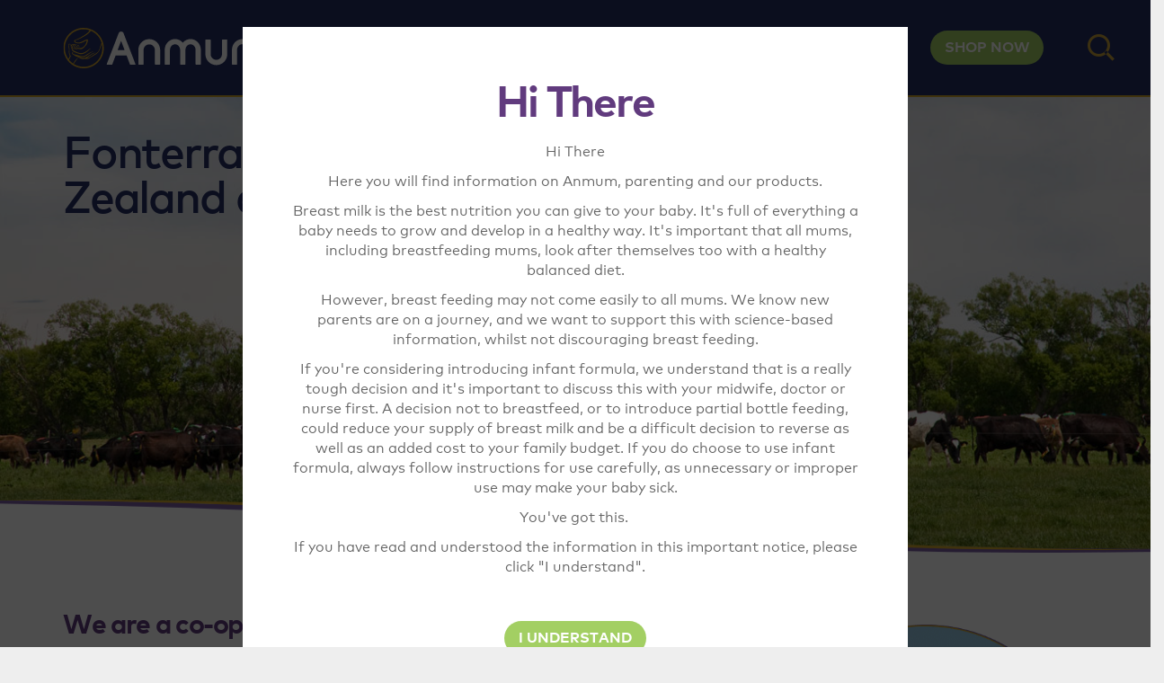

--- FILE ---
content_type: text/html; charset=UTF-8
request_url: https://www.anmum.com/nz/anmum-about-us/heritage
body_size: 7463
content:
<!doctype html>
<html class="request-sample-hide iosScrollfix supports-no-js" lang="en_nz">



<script>  
	var digitalData = {
		"page" : {
			"pageInfo" : {
				"pageID": "5", 
                "pageName": "Heritage",
                "pageUrl" : window.location.href,
                "issueDate": "09-05-2018 09:21:42", 
				"updatedDate" : "09-05-2018 09:21:00 ",
                "brand": "Anmum_en_nz",
                "generator":"AEM", 
                "domain":"Brand Site", 
                "sysEnv": (function(){
                	var sysEnv = 'Desktop'; 
                    if( /Android|webOS|iPhone|iPad|iPod|BlackBerry|IEMobile|Opera Mini/i.test(navigator.userAgent) ) {
                   	 sysEnv =  'Mobile';
                   	}
                    return sysEnv;
               	})(), 
                "delayType": "Normal" 
			},
			"category" : {
				'primaryCategory' :'Anmum-about-us','subCategories1' :'Heritage',
				"pageType" : "Information page"
			},
			"productInfo" : {}
		},
		"user" : {
			"profileInfo" : {
				"membershipType" : "Guest",
				"membershipTypeID" : ""
			}
		},
		"version" : "1.0",
		"events" : [],
		"vendor" : {
			"GoogleAnalytics" : {
				"account" : "",
				"eventCategory" : ""
			}
		}
	};
</script>
 
 

<head>
	
		
    
<script defer="defer" type="text/javascript" src="https://rum.hlx.page/.rum/@adobe/helix-rum-js@%5E2/dist/rum-standalone.js" data-routing="env=prod,tier=publish,ams=Fonterra Co-operative Group Limited"></script>
<link rel="stylesheet" href="/etc/designs/anmum/clientlibs.min.df41905cd0708f663f20520e4ec948d8.css" type="text/css">
<script src="/etc/designs/anmum/clientlibs.min.c591998facb3195dff730760406327b7.js"></script>



		
    
<script src="/etc/designs/anmum/clientlibs-analytics-top.min.79a002dd0992eb77dceb7f2c9f84765a.js"></script>



	
	

	


<!-- Google Tag Manager -->
<script type="text/javascript">
(function(w,d,s,l,i){w[l]=w[l]||[];w[l].push({'gtm.start':
	new Date().getTime(),event:'gtm.js'});var f=d.getElementsByTagName(s)[0],
	j=d.createElement(s),dl=l!='dataLayer'?'&l='+l:'';j.async=true;j.src=
	'https://www.googletagmanager.com/gtm.js?id='+i+dl;f.parentNode.insertBefore(j,f);
	})(window,document,'script','dataLayer','GTM-MT4GC7GZ');
</script>
<!-- End Google Tag Manager -->


	<meta charset="utf-8"/>
	    
    <title>Fonterra is proudly a New Zealand company | Anmum (NZ)</title>
	<meta http-equiv="content-type" content="text/html; charset=UTF-8"/>
	
	<meta name="keywords"/>
	<meta name="pagetitle" content="Fonterra is proudly a New Zealand company | Anmum (NZ)"/>
	<meta name="description" content="We are a co-operative owned by 10,500 New Zealand farming families. But as a world leader in dairy, we also call 20,000 employees part of the Fonterra family worldwide, all of us believing in the goodness of dairy nutrition. We’ve been dairy farming in New Zealand for more than a century."/>
	<meta name="language" content="en_nz"/>
	<meta name="pagename" content="heritage"/>
	<meta name="viewport" content="width=device-width, initial-scale=1, maximum-scale=1, minimum-scale=1"/>
	<meta http-equiv="X-UA-Compatible" content="IE=edge,chrome=1"/>

	<!--Facebook Verification -->
	<meta name="facebook-domain-verification" content="p6pwmiugsa3xqya5lhdnv9qxw1hpuc"/>

	<!-- Google Recaptcha -->
	<script async defer></script>

	<!-- Twitter Card data -->
    <meta name="twitter:card" value="summary"/>
    <!-- Open Graph data -->
   	<meta property="og:title" content="Fonterra is proudly a New Zealand company | Anmum (NZ)"/>	
   	<meta property="og:description" content="We are a co-operative owned by 10,500 New Zealand farming families. But as a world leader in dairy, we also call 20,000 employees part of the Fonterra family worldwide, all of us believing in the goodness of dairy nutrition. We’ve been dairy farming in New Zealand for more than a century."/>	
   	<meta property="og:type" content="article"/>	
    
	
    
		<meta property="og:url" content="/content/anmum/nz/anmum-about-us/heritage.html"/>
	
	
	
	
		
	
	<!-- /Open Grapth data -->
    <script type="application/ld+json">
	{ 
	"@context" : "http://schema.org",
	"@type" : "Organization",
	"name" : "",
	"url" : "",
	"sameAs" : [ "" ]
	}
	</script>
	
	
	    <link rel="canonical" href="/content/anmum/nz/anmum-about-us/heritage.html"/>
	
	<!-- Browser favicons -->
    <link rel="icon" href="/etc/designs/anmum/clientlibs/img/icons/favicon.ico"/>
    <link rel="shortcut icon" href="/etc/designs/anmum/clientlibs/img/icons/favicon.ico" type="image/x-icon"/>
	
	<!-- iOS tile icons -->
	<link rel="apple-touch-icon-precomposed" sizes="144x144" href="/etc/designs/anmum/clientlibs/img/icons/apple-touch-icon-144x144-precomposed.png"/>
    <link rel="apple-touch-icon-precomposed" sizes="72x72" href="/etc/designs/anmum/clientlibs/img/icons/apple-touch-icon-72x72-precomposed.png"/>
    <link rel="apple-touch-icon" href="/etc/designs/anmum/clientlibs/img/icons/apple-touch-icon-precomposed.png"/>

	
</head>
 
<body data-status="200" class="     ">
<!-- Google Tag Manager (noscript) --><noscript><iframe src="https://www.googletagmanager.com/ns.html?id=GTM-MT4GC7GZ" height="0" width="0" style="display:none;visibility:hidden"></iframe></noscript><!-- End Google Tag Manager (noscript) -->

<div id="fb-root"></div>



<script>(function(d, s, id) {
  var js, fjs = d.getElementsByTagName(s)[0];
  if (d.getElementById(id)) return;
  js = d.createElement(s); js.id = id;
  js.src = "//connect.facebook.net/en_US/sdk.js#xfbml=1&version=v2.7";
  fjs.parentNode.insertBefore(js, fjs);
}(document, 'script', 'facebook-jssdk'));</script>

<noscript>
     <div class="comp__request-sample comp__request-sample-variation-danger  alert " role="alert">
       <div class="page">
         <p class="h4 message container">
           <span class="copy">
             <span class="comp__request-sample__text">Please enable javascript to have the best experience with this website</span>
           </span>
         </p>
       </div>
     </div>
</noscript>
	
    


   
    


<div class="comp__header sp-header sp-header--no-lang">
	<header class="site-header page">
		
		
		<div class="container">
			<form action="#" name="language-selector" data-language-select="true" class="sp-select__wrapper">
				
				<div class="comp__social-icons hidden-xs">
					
					<div class="social-icons text-center">
						<span class="label text-white"><strong></strong></span>
						
						
						
						

						
					</div>
					
				</div>
             	
            </form>
			<nav class="navbar">
				<div class="nav-extras pull-right">
					
                		<button for="search-field" title="Search" data-toggle="collapse" data-target="#collapse-search" class="sp-search-button"><span class="hidden">Search</span></button>
					
				</div>
				<div class="navbar-header">
					<button type="button" class="navbar-toggle collapsed" data-toggle="collapse" data-target="#bs-example-navbar-collapse-menu" aria-expanded="false" title="Menu">
						<span class="sr-only">Toggle navigation</span> <span class="icon-bar"></span> <span class="icon-bar"></span> <span class="icon-bar"></span>
					</button>

					<a href="/content/anmum/nz.html" class="logo" title="Anmum" style="background-image:url(/content/dam/anmum_global/anmumwebsite/images/logos/anmum_logo.svg                                      );">
						<h3 class="sr-only">Anmum"</h3>
					</a>

				</div>
				
				<div class="row">
					<div class="collapse navbar-collapse" id="bs-example-navbar-collapse-menu">
						<ul class="nav navbar-nav text-uppercase list-unstyled">
							<li class=" dropdown">
								<button class="dropdown-toggle pull-right" type="button" id="dropdownMenuProducts" data-toggle="dropdown" aria-expanded="false">
									<div class="caret"></div>
								</button> <a href="/content/anmum/nz/products.html" title="Products">Products</a>
								<ul class="dropdown-menu dropdown-menu-nested" aria-labelledby="dropdownMenuProducts">
									<li><a href="/content/anmum/nz/products/neopro-and-pediapro.html" title="Neopro and Pediapro">Neopro and Pediapro</a></li>
								
									<li><a href="/content/anmum/nz/products/product-authentication.html" title="Product Authentication">Product Authentication</a></li>
								
									<li><a href="/content/anmum/nz/products/no-added-sugar.html" title="No Added Sugar">No Added Sugar</a></li>
								</ul>
							</li>
							
								
							
						
							<li class=" dropdown">
								<button class="dropdown-toggle pull-right" type="button" id="dropdownMenuParenting" data-toggle="dropdown" aria-expanded="false">
									<div class="caret"></div>
								</button> <a href="/content/anmum/nz/parenting.html" title="Parenting">Parenting</a>
								<ul class="dropdown-menu dropdown-menu-nested" aria-labelledby="dropdownMenuParenting">
									<li><a href="/content/anmum/nz/parenting/podcasts.html" title="Podcasts">Podcasts</a></li>
								
									<li><a href="/content/anmum/nz/parenting/pregnancy.html" title="Pregnancy">Pregnancy</a></li>
								
									<li><a href="/content/anmum/nz/parenting/when-baby-arrives.html" title="When baby arrives">When baby arrives</a></li>
								
									<li><a href="/content/anmum/nz/parenting/bottle-feeding.html" title="Bottle Feeding">Bottle Feeding</a></li>
								
									<li><a href="/content/anmum/nz/parenting/health-and-well-being.html" title="Health and wellbeing">Health and wellbeing</a></li>
								
									<li><a href="/content/anmum/nz/parenting/breast-is-best.html" title="Breast is best">Breast is best</a></li>
								
									<li><a href="/content/anmum/nz/parenting/growing-up.html" title="Growing up">Growing up</a></li>
								
									<li><a href="/content/anmum/nz/parenting/Videos.html" title="Videos">Videos</a></li>
								</ul>
							</li>
							
								
							
						
							<li class="active dropdown">
								<button class="dropdown-toggle pull-right" type="button" id="dropdownMenuAbout us " data-toggle="dropdown" aria-expanded="false">
									<div class="caret"></div>
								</button> <a href="/content/anmum/nz/anmum-about-us.html" title="About us ">About us </a>
								<ul class="dropdown-menu dropdown-menu-nested" aria-labelledby="dropdownMenuAbout us ">
									<li><a href="/content/anmum/nz/anmum-about-us/trust-in-source.html" title="Trust in source">Trust in source</a></li>
								
									<li><a href="/content/anmum/nz/anmum-about-us/heritage.html" title="Heritage">Heritage</a></li>
								
									<li><a href="/content/anmum/nz/anmum-about-us/product-authentication.html" title="What is Product Authentication?">What is Product Authentication?</a></li>
								
									<li><a href="/content/anmum/nz/anmum-about-us/faq.html" title="Frequently Asked Questions">Frequently Asked Questions</a></li>
								
									<li><a href="/content/anmum/nz/anmum-about-us/connected-by-care.html" title="Connected by Care">Connected by Care</a></li>
								</ul>
							</li>
							
								
							
						
							<li class=" ">
								 <a href="/content/anmum/nz/breast-is-best.html" title="Breast is Best">Breast is Best</a>
								
							</li>
							
								
							
						
							<li class=" dropdown">
								<button class="dropdown-toggle pull-right" type="button" id="dropdownMenuContact" data-toggle="dropdown" aria-expanded="false">
									<div class="caret"></div>
								</button> <a href="/content/anmum/nz/anmum-contact.html" title="Contact">Contact</a>
								<ul class="dropdown-menu dropdown-menu-nested" aria-labelledby="dropdownMenuContact">
									<li><a href="/content/anmum/nz/anmum-contact/stockists.html" title="Stockists">Stockists</a></li>
								</ul>
							</li>
							
								
									<li class="nav-btn"><a href="/content/anmum/nz/anmum-online-shop.html" class="btn btn-success contact">SHOP NOW</a></li>
									
								
							
						</ul>
					</div>
				</div>
        
			</nav>

		</div>


		

		<div class="comp__search  ">
			<form class="search-form" action="/content/anmum/nz/search.html" method="get">
				
					<div class="form-group collapse" id="collapse-search">
					    <label for="search-field">Search</label> <input id="search-field" type="text" name="q" placeholder="Search..." class="form-control"/>
					</div>
				
			</form>
		</div>
		
		
	</header>
</div>



	<div>
	<!-- + Incident Banner + -->

<!-- + Incident Banner + -->
 
        	<article class="page article">
            





            <main>
 <!--
 	empty
 	
   -->
</main>
			<div class="page__par">




    
    
    <div class="carousel-container"><div class="js_comp__slider comp__slider effect-bottom effect-bottom-1">
	
    
    
    
	

    <div class="slider" data-slick='{&quot;autoplay&quot;:false, 
					&quot;autoplaySpeed&quot;: 5000, 
					&quot;slidesToShow&quot;: 1, 
					&quot;slidesToScroll&quot;: 1, 
					&quot;dots&quot;:false, 
					&quot;arrows&quot;:false,
					&quot;fade&quot;:false}'>
		<!-- Slides -->
		
		




    
    
    <div class="js_comp__slide comp__slide">



<figure class="rel carousel" style="background-color:;">
	
	
    
        <picture alt="Fonterra is proudly a New Zealand company.">
          <source srcset="/content/dam/anmum_global/anmumwebsite/images/trees-heritage-header-1300x515.jpg" media="(min-width: 768px)"/>
          <img srcset="/content/dam/anmum_global/anmumwebsite/images/trees-heritage-header-1300x515.jpg.mobile.jpg" title="Fonterra is proudly a New Zealand company." alt="Fonterra is proudly a New Zealand company." class="img-responsive"/>
        </picture>
        
    
        
	<figcaption class="container abs copy">
		<div class="col-xs-10 col-sm-7 col-md-6 text-secondary">
			<h1 class="title ">Fonterra is proudly a New Zealand company.</h1>
			
			
			
			
			

				

			
		</div>
	</figcaption>
        
	
</figure></div>



	</div>
	<!-- Controls -->
	<div class="controls">
      <div class="container inner">
        <div class="col-sm-12">
          <div class="icon fonterra-logo pull-left"></div>
          <div class="slider-controls pull-right text-center hidden-xs">
            <div class="dots"></div>
            <div class="arrows"></div>
          </div>
        </div>
      </div>
    </div>
</div>

<!-- end carousel container -->
</div>


    
    
    <div class="side-separator"><div class="comp__separator" style="background-color:;">


    

<div></div>

</div></div>


    
    
    <div class="container bootstrap-container"><div class="row">
    <div class="col-sm-7">




    
    
    <div class="m-rich-text">
<h2>We are a co-operative owned by 10,000 New Zealand farming families. But as a world leader in dairy, we also call 20,000 employees part of the Fonterra family worldwide, all of us believing in the goodness of dairy nutrition.</h2>
<p>We’ve been dairy farming in New Zealand for more than a century. Our expertise has grown from a legacy of generations of farming families who have made New Zealand a world leader in dairy with a can-do attitude and collaborative spirit.</p>
<p>In that time, we’ve been a global investor in research, innovation, and product safety. We have a team of 250 focussed on innovation and our Fonterra Safety System ensures complete accountability anywhere in the world, and that our products meet the highest global standards.</p>
<p>We’re proud to make nutritional products of the highest quality under the Anmum brand to support childhood development of our young New Zealanders - as well as nutritional products for pregnant and nursing mothers, babies and toddlers around the world.</p>

</div>


</div>
    <div class="col-sm-4 col-sm-offset-1"><div class="side-separator section"><div class="comp__separator" style="background-color:;">


    

<div></div>

</div></div>
<div class="m-rich-text section">
<p style="text-align: center;"><img src="/content/dam/anmum_global/anmumwebsite/images/heritage-street-sign-522x522.png"/></p>

</div>

</div>
</div>    

</div>


    
    
    <div class="side-separator"><div class="comp__separator" style="background-color:;">


    

<div></div>

</div></div>


    
    
    <div class="cms-comp side-text-image">

<div class="comp__benefit   " style="background-color: #f9f9fa ;">
              <div class="container above-effect">
                <div class="row">
                  <div class="col-sm-6 ">
                    <figure>
                    
                      <img src="/content/dam/anmum_global/anmumwebsite/images/fonterra-heritage-1950-471x180.png" class="img-responsive center-block "/>
                      
                    </figure>
                  </div>
                  <div class="col-sm-6   ">
                      <div class="inner">
                    
                    
                    
                    <p class="text-dark"><br /><br />Fonterra’s predecessor company The New Zealand Dairy Group develops their first infant formula for a global customer at its Waitoa plant in the Waikato. <br /><br /></p>
                    
                  </div>
                      </div>
                </div>
              </div>
            </div>



</div>


    
    
    <div class="cms-comp side-text-image">

<div class="comp__benefit comp__benefit-variation-right  " style="background-color: #f7f4f9;">
              <div class="container above-effect">
                <div class="row">
                  <div class="col-sm-6 col-sm-push-6">
                    <figure>
                    
                      <img src="/content/dam/anmum_global/anmumwebsite/images/1980s-1990s-471x180.png" class="img-responsive center-block "/>
                      
                    </figure>
                  </div>
                  <div class="col-sm-6  col-sm-pull-6 ">
                      <div class="inner">
                    
                    
                    
                    <p class="text-dark"><br /><br />The New Zealand Dairy Group continues to grow it’s infant formula manufacturing capability, becoming one of the world’s largest contract manufacturers of infant nutrition<br /><br /></p>
                    
                  </div>
                      </div>
                </div>
              </div>
            </div>



</div>


    
    
    <div class="cms-comp side-text-image">

<div class="comp__benefit   " style="background-color: #f9f9fa;">
              <div class="container above-effect">
                <div class="row">
                  <div class="col-sm-6 ">
                    <figure>
                    
                      <img src="/content/dam/anmum_global/anmumwebsite/images/1994-471x180.png" class="img-responsive center-block "/>
                      
                    </figure>
                  </div>
                  <div class="col-sm-6   ">
                      <div class="inner">
                    
                    
                    
                    <p class="text-dark"><br /><br />The New Zealand Dairy Group develops its own brand, Anmum, to support the unique nutrition requirements of pregnant mothers, and thus developing the “Maternal” (pregnancy milk) category, launching in Malaysia &amp; Singapore<br /><br /></p>
                    
                  </div>
                      </div>
                </div>
              </div>
            </div>



</div>


    
    
    <div class="cms-comp side-text-image">

<div class="comp__benefit comp__benefit-variation-right  " style="background-color: #f7f4f9;">
              <div class="container above-effect">
                <div class="row">
                  <div class="col-sm-6 col-sm-push-6">
                    <figure>
                    
                      <img src="/content/dam/anmum_global/anmumwebsite/images/1997-2003-471x180.png" class="img-responsive center-block "/>
                      
                    </figure>
                  </div>
                  <div class="col-sm-6  col-sm-pull-6 ">
                      <div class="inner">
                    
                    
                    
                    <p class="text-dark"><br /><br />Anmum expands its range in Asia to offer a specially designed milk for breast feeding mothers followed by Toddler milk/Growing Up Milk Powder (GUMP) and finally completing the paediatric portfolio with Infant &amp; Follow-on formulas <br /><br /></p>
                    
                  </div>
                      </div>
                </div>
              </div>
            </div>



</div>


    
    
    <div class="cms-comp side-text-image">

<div class="comp__benefit   " style="background-color: #f9f9fa;">
              <div class="container above-effect">
                <div class="row">
                  <div class="col-sm-6 ">
                    <figure>
                    
                      <img src="/content/dam/anmum_global/anmumwebsite/images/2001-471x180.png" class="img-responsive center-block "/>
                      
                    </figure>
                  </div>
                  <div class="col-sm-6   ">
                      <div class="inner">
                    
                    
                    
                    <p class="text-dark"><br /><br />Fonterra as we know it today is formed, by the merger of the Dairy Board with the New Zealand Dairy Group and Kiwi Co-operative Dairies. <br /><br /></p>
                    
                  </div>
                      </div>
                </div>
              </div>
            </div>



</div>


    
    
    <div class="cms-comp side-text-image">

<div class="comp__benefit comp__benefit-variation-right  " style="background-color: #f7f4f9;">
              <div class="container above-effect">
                <div class="row">
                  <div class="col-sm-6 col-sm-push-6">
                    <figure>
                    
                      <img src="/content/dam/anmum_global/anmumwebsite/images/fonterra-heritage-2016-471x180.png" class="img-responsive center-block "/>
                      
                    </figure>
                  </div>
                  <div class="col-sm-6  col-sm-pull-6 ">
                      <div class="inner">
                    
                    
                    
                    <p class="text-dark"><br /><br /><br />Anmum launches into the NZ market – finally!<br /><br /><br /></p>
                    
                  </div>
                      </div>
                </div>
              </div>
            </div>



</div>


    
    
    <div class="banner-module">

<section class="comp__banner  heavy " style="background-color:;">
	<figure class="rel">
		
        
            <picture alt="From a trusted source">
                <source srcset="/content/dam/anmum_global/anmumwebsite/nz-homepage/milk-splash-background.png" media="(min-width: 767px)"/>
                <img srcset="/content/dam/anmum_global/anmumwebsite/nz-homepage/Milk-Splash-640x640.png" alt="From a trusted source" class="img-responsive"/>
            </picture>
            
        
        
		<figcaption class="container inner center-to-left-sm abs copy">
			<div>
                <p class="center-to-left-sm"><img src="/content/dam/anmum_global/anmumwebsite/images/logos/fonterra-slider-logo-blue-100x78.png" class="comp__banner-logo img-responsive"/></p>
				<h2 class="text-light-blue large title">From a trusted source</h2>
				<p class="text-secondary">
					<strong>As parents, the safety of our children is our most important criteria. So we want to share with you the full story of the lengths we go to at every step of the way in making Anmum. 
<br />
<br /></strong>
					
				</p>
				<p>
					<a title="Find out more" href="/content/anmum/nz/anmum-about-us/trust-in-source.html" class="btn btn-success text-uppercase">Find out more</a>
				</p>
			</div>
		</figcaption>
        
	</figure>
</section></div>


</div>
		</article>
	</div>
	<div data-publishdate="2018-09-05" data-pagetitle="Heritage" data-category="About us " class="comp__footer">
    

 

<footer class="page text-center site-footer ">
    <div class="js_comp__backtotop comp__backtotop  ">
        <a href="#" class="text-center backtotop-btn">
            <strong>Back to top</strong>
        </a>
    </div>
    <div class="row">
     <ul class="text-center list-inline">
     
       		<li class=" col "><a href="/content/anmum/nz.html" title="Home">Home</a></li>
		
        
           <li class=" col"><a href="/content/anmum/nz/products.html" title="Products">Products</a></li>
        
           <li class=" col"><a href="/content/anmum/nz/parenting.html" title="Parenting">Parenting</a></li>
        
           <li class=" col"><a href="/content/anmum/nz/anmum-about-us.html" title="About us ">About us </a></li>
        
           <li class=" col"><a href="/content/anmum/nz/breast-is-best.html" title="Breast is Best">Breast is Best</a></li>
        
           <li class=" col"><a href="/content/anmum/nz/anmum-contact.html" title="Contact">Contact</a></li>
        
       </ul>
    </div>
    <div class="row">
        
        <ul class="text-center list-inline small">
            <li class="copyright">©Fonterra Brands (New Zealand) Ltd</li>
            
            	<li><a href="/content/anmum/nz/anmum-contents-tool-bar/terms-and-conditions.html">Terms and Conditions</a></li>
            
            	<li><a href="/content/anmum/nz/anmum-contents-tool-bar/privacy.html">Privacy Policy</a></li>
            
        </ul>
    </div>
    <div class="row">
        <img class="infant-nutrition-img" src="/etc/designs/anmum/clientlibs/img/infant-nutrition.png" alt=""/>
    </div>
</footer>
</div>


<div data-js_comp__modal>
        <div class="modal fade js_comp__modal-auto-open" data-modal-store="1" id="bibModal" tabindex="-1" role="dialog" aria-labelledby="bibModalLabel" data-keyboard="false" data-backdrop="static">
        <div class="modal-dialog" role="document">
            <div class="modal-content">
                <div class="modal-body text-center">
                    <h2 class="text-primary title sp-modal-title">Hi There</h2>
                    <h4 class="text-primary regular"></h4>
                    <p>
                        <p>Hi There</p>
<p>Here you will find information on Anmum, parenting and our products.</p>
<p>Breast milk is the best nutrition you can give to your baby. It's full of everything a baby needs to grow and develop in a healthy way. It's important that all mums, including breastfeeding mums, look after themselves too with a healthy balanced diet.</p>
<p>However, breast feeding may not come easily to all mums. We know new parents are on a journey, and we want to support this with science-based information, whilst not discouraging breast feeding.</p>
<p>If you're considering introducing infant formula, we understand that is a really tough decision and it's important to discuss this with your midwife, doctor or nurse first. A decision not to breastfeed, or to introduce partial bottle feeding, could reduce your supply of breast milk and be a difficult decision to reverse as well as an added cost to your family budget. If you do choose to use infant formula, always follow instructions for use carefully, as unnecessary or improper use may make your baby sick.</p>
<p>You've got this. </p>
<p>If you have read and understood the information in this important notice, please click &quot;I understand&quot;.</p>

                        
                    </p>
                    <div class="inner">
                        <button type="button" class="btn btn-success text-uppercase js_comp__modal-btn-accept" data-dismiss="modal">I UNDERSTAND</button>
                    </div>
                    <p class="no-margin">
                        <a href="https://www.fonterra.com/nz/en/our-promise.html" target="_blank">No thanks, visit Fonterra Co-operative website</a>
                    </p>
                </div>
            </div>
        </div>
    </div>
</div>



 
<!--[if lt IE 9]>
<script src="/etc/designs/fonterra-commons/clientlibs-jquery-1-11-1.min.js"></script>

<![endif]-->
<!--[if gte IE 9]><!-->

    
<script src="/etc.clientlibs/clientlibs/granite/jquery/granite/csrf.min.56934e461ff6c436f962a5990541a527.js"></script>
<script src="/etc/designs/fonterra-commons/clientlibs-jquery-2-1-1.min.b354cc9d56a1da6b0c77604d1b153850.js"></script>


</meta>
<!--<![endif]-->


    
<script src="/etc/designs/anmum/clientlibs-at-bottom.min.c26cd1e2e79507ce18f1bb037a9d4efb.js"></script>


</meta>

    
<script src="/etc/designs/anmum/clientlibs-analytics.min.5d800dad6cf06ce1dd290559e7ead44e.js"></script>





    <script src="https://www.google.com/recaptcha/api.js?hl=en"></script>


<!--Recaptcha-->
    <script>
    function recaptchaCallBack() {
        var btnSubmit = document.getElementById("recaptcha-submit");

        if ( btnSubmit.classList.contains("hidden") ) {
            btnSubmit.classList.remove("hidden");
            btnSubmitclassList.add("show");
        }
    }
    </script>
	<div><div class="cloudservice gtm"></div>

</div>
</body>

</html>



--- FILE ---
content_type: text/css
request_url: https://www.anmum.com/etc/designs/anmum/clientlibs.min.df41905cd0708f663f20520e4ec948d8.css
body_size: 53351
content:
@charset "UTF-8";.aem-edit .slider>div{display:block}
.slider>div{display:none}
.slider>div:first-child{display:inherit}
.textimage-left{float:left;margin:0 1em 1em 0}
.textimage-right{float:right;margin:0 0 1em 1em}
.textimage-text{margin:0 0 -1em}
.textimage-text:after{content:"";display:table;clear:both}
.aem-edit .slider>div{display:block}
.slider>div{display:none}
.slider>div:first-child{display:inherit}
@charset "UTF-8";@import url("//hello.myfonts.net/count/304b81");@import url("//hello.myfonts.net/count/367069");.slick-slider{position:relative;display:block;-moz-box-sizing:border-box;box-sizing:border-box;-webkit-user-select:none;-moz-user-select:none;-ms-user-select:none;user-select:none;-webkit-touch-callout:none;-khtml-user-select:none;-ms-touch-action:pan-y;touch-action:pan-y;-webkit-tap-highlight-color:transparent}
.slick-list{position:relative;display:block;overflow:hidden;margin:0;padding:0}
.slick-list:focus{outline:0}
.slick-list.dragging{cursor:pointer;cursor:hand}
.slick-slider .slick-track,.slick-slider .slick-list{-webkit-transform:translate3d(0,0,0);-moz-transform:translate3d(0,0,0);-ms-transform:translate3d(0,0,0);-o-transform:translate3d(0,0,0);transform:translate3d(0,0,0)}
.slick-track{position:relative;top:0;left:0;display:block}
.slick-track:before,.slick-track:after{display:table;content:''}
.slick-track:after{clear:both}
.slick-loading .slick-track{visibility:hidden}
.slick-slide{display:none;float:left;height:100%;min-height:1px}
[dir='rtl'] .slick-slide{float:right}
.slick-slide img{display:block}
.slick-slide.slick-loading img{display:none}
.slick-slide.dragging img{pointer-events:none}
.slick-initialized .slick-slide{display:block}
.slick-loading .slick-slide{visibility:hidden}
.slick-vertical .slick-slide{display:block;height:auto;border:1px solid transparent}
.slick-arrow.slick-hidden{display:none}
/*!
 * Datepicker for Bootstrap v1.6.0 (https://github.com/eternicode/bootstrap-datepicker)
 *
 * Copyright 2012 Stefan Petre
 * Improvements by Andrew Rowls
 * Licensed under the Apache License v2.0 (http://www.apache.org/licenses/LICENSE-2.0)
 */.datepicker{border-radius:4px;direction:ltr}
.datepicker-inline{width:220px}
.datepicker.datepicker-rtl{direction:rtl}
.datepicker.datepicker-rtl table tr td span{float:right}
.datepicker-dropdown{top:0;left:0;padding:4px}
.datepicker-dropdown:before{content:'';display:inline-block;border-left:7px solid transparent;border-right:7px solid transparent;border-bottom:7px solid rgba(0,0,0,0.15);border-top:0;border-bottom-color:rgba(0,0,0,0.2);position:absolute}
.datepicker-dropdown:after{content:'';display:inline-block;border-left:6px solid transparent;border-right:6px solid transparent;border-bottom:6px solid #fff;border-top:0;position:absolute}
.datepicker-dropdown.datepicker-orient-left:before{left:6px}
.datepicker-dropdown.datepicker-orient-left:after{left:7px}
.datepicker-dropdown.datepicker-orient-right:before{right:6px}
.datepicker-dropdown.datepicker-orient-right:after{right:7px}
.datepicker-dropdown.datepicker-orient-bottom:before{top:-7px}
.datepicker-dropdown.datepicker-orient-bottom:after{top:-6px}
.datepicker-dropdown.datepicker-orient-top:before{bottom:-7px;border-bottom:0;border-top:7px solid rgba(0,0,0,0.15)}
.datepicker-dropdown.datepicker-orient-top:after{bottom:-6px;border-bottom:0;border-top:6px solid #fff}
.datepicker>div{display:none}
.datepicker table{margin:0;-webkit-touch-callout:none;-webkit-user-select:none;-khtml-user-select:none;-moz-user-select:none;-ms-user-select:none;user-select:none}
.datepicker table tr td,.datepicker table tr th{text-align:center;width:30px;height:30px;border-radius:4px;border:0}
.table-striped .datepicker table tr td,.table-striped .datepicker table tr th{background-color:transparent}
.datepicker table tr td.new,.datepicker table tr td.old{color:#777}
.datepicker table tr td.day:hover,.datepicker table tr td.focused{background:#eee;cursor:pointer}
.datepicker table tr td.disabled,.datepicker table tr td.disabled:hover{background:0;color:#777;cursor:default}
.datepicker table tr td.highlighted{color:#000;background-color:#d9edf7;border-color:#85c5e5;border-radius:0}
.datepicker table tr td.highlighted.focus,.datepicker table tr td.highlighted:focus{color:#000;background-color:#afd9ee;border-color:#298fc2}
.datepicker table tr td.highlighted:hover{color:#000;background-color:#afd9ee;border-color:#52addb}
.datepicker table tr td.highlighted.active,.datepicker table tr td.highlighted:active{color:#000;background-color:#afd9ee;border-color:#52addb}
.datepicker table tr td.highlighted.active.focus,.datepicker table tr td.highlighted.active:focus,.datepicker table tr td.highlighted.active:hover,.datepicker table tr td.highlighted:active.focus,.datepicker table tr td.highlighted:active:focus,.datepicker table tr td.highlighted:active:hover{color:#000;background-color:#91cbe8;border-color:#298fc2}
.datepicker table tr td.highlighted.disabled.focus,.datepicker table tr td.highlighted.disabled:focus,.datepicker table tr td.highlighted.disabled:hover,.datepicker table tr td.highlighted[disabled].focus,.datepicker table tr td.highlighted[disabled]:focus,.datepicker table tr td.highlighted[disabled]:hover,fieldset[disabled] .datepicker table tr td.highlighted.focus,fieldset[disabled] .datepicker table tr td.highlighted:focus,fieldset[disabled] .datepicker table tr td.highlighted:hover{background-color:#d9edf7;border-color:#85c5e5}
.datepicker table tr td.highlighted.focused{background:#afd9ee}
.datepicker table tr td.highlighted.disabled,.datepicker table tr td.highlighted.disabled:active{background:#d9edf7;color:#777}
.datepicker table tr td.today{color:#000;background-color:#ffdb99;border-color:#ffb733}
.datepicker table tr td.today.focus,.datepicker table tr td.today:focus{color:#000;background-color:#ffc966;border-color:#b37400}
.datepicker table tr td.today:hover{color:#000;background-color:#ffc966;border-color:#f59e00}
.datepicker table tr td.today.active,.datepicker table tr td.today:active{color:#000;background-color:#ffc966;border-color:#f59e00}
.datepicker table tr td.today.active.focus,.datepicker table tr td.today.active:focus,.datepicker table tr td.today.active:hover,.datepicker table tr td.today:active.focus,.datepicker table tr td.today:active:focus,.datepicker table tr td.today:active:hover{color:#000;background-color:#ffbc42;border-color:#b37400}
.datepicker table tr td.today.disabled.focus,.datepicker table tr td.today.disabled:focus,.datepicker table tr td.today.disabled:hover,.datepicker table tr td.today[disabled].focus,.datepicker table tr td.today[disabled]:focus,.datepicker table tr td.today[disabled]:hover,fieldset[disabled] .datepicker table tr td.today.focus,fieldset[disabled] .datepicker table tr td.today:focus,fieldset[disabled] .datepicker table tr td.today:hover{background-color:#ffdb99;border-color:#ffb733}
.datepicker table tr td.today.focused{background:#ffc966}
.datepicker table tr td.today.disabled,.datepicker table tr td.today.disabled:active{background:#ffdb99;color:#777}
.datepicker table tr td.range{color:#000;background-color:#eee;border-color:#bbb;border-radius:0}
.datepicker table tr td.range.focus,.datepicker table tr td.range:focus{color:#000;background-color:#d5d5d5;border-color:#7c7c7c}
.datepicker table tr td.range:hover{color:#000;background-color:#d5d5d5;border-color:#9d9d9d}
.datepicker table tr td.range.active,.datepicker table tr td.range:active{color:#000;background-color:#d5d5d5;border-color:#9d9d9d}
.datepicker table tr td.range.active.focus,.datepicker table tr td.range.active:focus,.datepicker table tr td.range.active:hover,.datepicker table tr td.range:active.focus,.datepicker table tr td.range:active:focus,.datepicker table tr td.range:active:hover{color:#000;background-color:#c3c3c3;border-color:#7c7c7c}
.datepicker table tr td.range.disabled.focus,.datepicker table tr td.range.disabled:focus,.datepicker table tr td.range.disabled:hover,.datepicker table tr td.range[disabled].focus,.datepicker table tr td.range[disabled]:focus,.datepicker table tr td.range[disabled]:hover,fieldset[disabled] .datepicker table tr td.range.focus,fieldset[disabled] .datepicker table tr td.range:focus,fieldset[disabled] .datepicker table tr td.range:hover{background-color:#eee;border-color:#bbb}
.datepicker table tr td.range.focused{background:#d5d5d5}
.datepicker table tr td.range.disabled,.datepicker table tr td.range.disabled:active{background:#eee;color:#777}
.datepicker table tr td.range.highlighted{color:#000;background-color:#e4eef3;border-color:#9dc1d3}
.datepicker table tr td.range.highlighted.focus,.datepicker table tr td.range.highlighted:focus{color:#000;background-color:#c1d7e3;border-color:#4b88a6}
.datepicker table tr td.range.highlighted:hover{color:#000;background-color:#c1d7e3;border-color:#73a6c0}
.datepicker table tr td.range.highlighted.active,.datepicker table tr td.range.highlighted:active{color:#000;background-color:#c1d7e3;border-color:#73a6c0}
.datepicker table tr td.range.highlighted.active.focus,.datepicker table tr td.range.highlighted.active:focus,.datepicker table tr td.range.highlighted.active:hover,.datepicker table tr td.range.highlighted:active.focus,.datepicker table tr td.range.highlighted:active:focus,.datepicker table tr td.range.highlighted:active:hover{color:#000;background-color:#a8c8d8;border-color:#4b88a6}
.datepicker table tr td.range.highlighted.disabled.focus,.datepicker table tr td.range.highlighted.disabled:focus,.datepicker table tr td.range.highlighted.disabled:hover,.datepicker table tr td.range.highlighted[disabled].focus,.datepicker table tr td.range.highlighted[disabled]:focus,.datepicker table tr td.range.highlighted[disabled]:hover,fieldset[disabled] .datepicker table tr td.range.highlighted.focus,fieldset[disabled] .datepicker table tr td.range.highlighted:focus,fieldset[disabled] .datepicker table tr td.range.highlighted:hover{background-color:#e4eef3;border-color:#9dc1d3}
.datepicker table tr td.range.highlighted.focused{background:#c1d7e3}
.datepicker table tr td.range.highlighted.disabled,.datepicker table tr td.range.highlighted.disabled:active{background:#e4eef3;color:#777}
.datepicker table tr td.range.today{color:#000;background-color:#f7ca77;border-color:#f1a417}
.datepicker table tr td.range.today.focus,.datepicker table tr td.range.today:focus{color:#000;background-color:#f4b747;border-color:#815608}
.datepicker table tr td.range.today:hover{color:#000;background-color:#f4b747;border-color:#bf800c}
.datepicker table tr td.range.today.active,.datepicker table tr td.range.today:active{color:#000;background-color:#f4b747;border-color:#bf800c}
.datepicker table tr td.range.today.active.focus,.datepicker table tr td.range.today.active:focus,.datepicker table tr td.range.today.active:hover,.datepicker table tr td.range.today:active.focus,.datepicker table tr td.range.today:active:focus,.datepicker table tr td.range.today:active:hover{color:#000;background-color:#f2aa25;border-color:#815608}
.datepicker table tr td.range.today.disabled.focus,.datepicker table tr td.range.today.disabled:focus,.datepicker table tr td.range.today.disabled:hover,.datepicker table tr td.range.today[disabled].focus,.datepicker table tr td.range.today[disabled]:focus,.datepicker table tr td.range.today[disabled]:hover,fieldset[disabled] .datepicker table tr td.range.today.focus,fieldset[disabled] .datepicker table tr td.range.today:focus,fieldset[disabled] .datepicker table tr td.range.today:hover{background-color:#f7ca77;border-color:#f1a417}
.datepicker table tr td.range.today.disabled,.datepicker table tr td.range.today.disabled:active{background:#f7ca77;color:#777}
.datepicker table tr td.selected,.datepicker table tr td.selected.highlighted{color:#fff;background-color:#777;border-color:#555;text-shadow:0 -1px 0 rgba(0,0,0,0.25)}
.datepicker table tr td.selected.focus,.datepicker table tr td.selected.highlighted.focus,.datepicker table tr td.selected.highlighted:focus,.datepicker table tr td.selected:focus{color:#fff;background-color:#5e5e5e;border-color:#161616}
.datepicker table tr td.selected.highlighted:hover,.datepicker table tr td.selected:hover{color:#fff;background-color:#5e5e5e;border-color:#373737}
.datepicker table tr td.selected.active,.datepicker table tr td.selected.highlighted.active,.datepicker table tr td.selected.highlighted:active,.datepicker table tr td.selected:active{color:#fff;background-color:#5e5e5e;border-color:#373737}
.datepicker table tr td.selected.active.focus,.datepicker table tr td.selected.active:focus,.datepicker table tr td.selected.active:hover,.datepicker table tr td.selected.highlighted.active.focus,.datepicker table tr td.selected.highlighted.active:focus,.datepicker table tr td.selected.highlighted.active:hover,.datepicker table tr td.selected.highlighted:active.focus,.datepicker table tr td.selected.highlighted:active:focus,.datepicker table tr td.selected.highlighted:active:hover,.datepicker table tr td.selected:active.focus,.datepicker table tr td.selected:active:focus,.datepicker table tr td.selected:active:hover{color:#fff;background-color:#4c4c4c;border-color:#161616}
.datepicker table tr td.selected.disabled.focus,.datepicker table tr td.selected.disabled:focus,.datepicker table tr td.selected.disabled:hover,.datepicker table tr td.selected.highlighted.disabled.focus,.datepicker table tr td.selected.highlighted.disabled:focus,.datepicker table tr td.selected.highlighted.disabled:hover,.datepicker table tr td.selected.highlighted[disabled].focus,.datepicker table tr td.selected.highlighted[disabled]:focus,.datepicker table tr td.selected.highlighted[disabled]:hover,.datepicker table tr td.selected[disabled].focus,.datepicker table tr td.selected[disabled]:focus,.datepicker table tr td.selected[disabled]:hover,fieldset[disabled] .datepicker table tr td.selected.focus,fieldset[disabled] .datepicker table tr td.selected.highlighted.focus,fieldset[disabled] .datepicker table tr td.selected.highlighted:focus,fieldset[disabled] .datepicker table tr td.selected.highlighted:hover,fieldset[disabled] .datepicker table tr td.selected:focus,fieldset[disabled] .datepicker table tr td.selected:hover{background-color:#777;border-color:#555}
.datepicker table tr td.active,.datepicker table tr td.active.highlighted{color:#fff;background-color:#337ab7;border-color:#2e6da4;text-shadow:0 -1px 0 rgba(0,0,0,0.25)}
.datepicker table tr td.active.focus,.datepicker table tr td.active.highlighted.focus,.datepicker table tr td.active.highlighted:focus,.datepicker table tr td.active:focus{color:#fff;background-color:#286090;border-color:#122b40}
.datepicker table tr td.active.highlighted:hover,.datepicker table tr td.active:hover{color:#fff;background-color:#286090;border-color:#204d74}
.datepicker table tr td.active.active,.datepicker table tr td.active.highlighted.active,.datepicker table tr td.active.highlighted:active,.datepicker table tr td.active:active{color:#fff;background-color:#286090;border-color:#204d74}
.datepicker table tr td.active.active.focus,.datepicker table tr td.active.active:focus,.datepicker table tr td.active.active:hover,.datepicker table tr td.active.highlighted.active.focus,.datepicker table tr td.active.highlighted.active:focus,.datepicker table tr td.active.highlighted.active:hover,.datepicker table tr td.active.highlighted:active.focus,.datepicker table tr td.active.highlighted:active:focus,.datepicker table tr td.active.highlighted:active:hover,.datepicker table tr td.active:active.focus,.datepicker table tr td.active:active:focus,.datepicker table tr td.active:active:hover{color:#fff;background-color:#204d74;border-color:#122b40}
.datepicker table tr td.active.disabled.focus,.datepicker table tr td.active.disabled:focus,.datepicker table tr td.active.disabled:hover,.datepicker table tr td.active.highlighted.disabled.focus,.datepicker table tr td.active.highlighted.disabled:focus,.datepicker table tr td.active.highlighted.disabled:hover,.datepicker table tr td.active.highlighted[disabled].focus,.datepicker table tr td.active.highlighted[disabled]:focus,.datepicker table tr td.active.highlighted[disabled]:hover,.datepicker table tr td.active[disabled].focus,.datepicker table tr td.active[disabled]:focus,.datepicker table tr td.active[disabled]:hover,fieldset[disabled] .datepicker table tr td.active.focus,fieldset[disabled] .datepicker table tr td.active.highlighted.focus,fieldset[disabled] .datepicker table tr td.active.highlighted:focus,fieldset[disabled] .datepicker table tr td.active.highlighted:hover,fieldset[disabled] .datepicker table tr td.active:focus,fieldset[disabled] .datepicker table tr td.active:hover{background-color:#337ab7;border-color:#2e6da4}
.datepicker table tr td span{display:block;width:23%;height:54px;line-height:54px;float:left;margin:1%;cursor:pointer;border-radius:4px}
.datepicker table tr td span.focused,.datepicker table tr td span:hover{background:#eee}
.datepicker table tr td span.disabled,.datepicker table tr td span.disabled:hover{background:0;color:#777;cursor:default}
.datepicker table tr td span.active,.datepicker table tr td span.active.disabled,.datepicker table tr td span.active.disabled:hover,.datepicker table tr td span.active:hover{color:#fff;background-color:#337ab7;border-color:#2e6da4;text-shadow:0 -1px 0 rgba(0,0,0,0.25)}
.datepicker table tr td span.active.disabled.focus,.datepicker table tr td span.active.disabled:focus,.datepicker table tr td span.active.disabled:hover.focus,.datepicker table tr td span.active.disabled:hover:focus,.datepicker table tr td span.active.focus,.datepicker table tr td span.active:focus,.datepicker table tr td span.active:hover.focus,.datepicker table tr td span.active:hover:focus{color:#fff;background-color:#286090;border-color:#122b40}
.datepicker table tr td span.active.disabled:hover,.datepicker table tr td span.active.disabled:hover:hover,.datepicker table tr td span.active:hover,.datepicker table tr td span.active:hover:hover{color:#fff;background-color:#286090;border-color:#204d74}
.datepicker table tr td span.active.active,.datepicker table tr td span.active.disabled.active,.datepicker table tr td span.active.disabled:active,.datepicker table tr td span.active.disabled:hover.active,.datepicker table tr td span.active.disabled:hover:active,.datepicker table tr td span.active:active,.datepicker table tr td span.active:hover.active,.datepicker table tr td span.active:hover:active{color:#fff;background-color:#286090;border-color:#204d74}
.datepicker table tr td span.active.active.focus,.datepicker table tr td span.active.active:focus,.datepicker table tr td span.active.active:hover,.datepicker table tr td span.active.disabled.active.focus,.datepicker table tr td span.active.disabled.active:focus,.datepicker table tr td span.active.disabled.active:hover,.datepicker table tr td span.active.disabled:active.focus,.datepicker table tr td span.active.disabled:active:focus,.datepicker table tr td span.active.disabled:active:hover,.datepicker table tr td span.active.disabled:hover.active.focus,.datepicker table tr td span.active.disabled:hover.active:focus,.datepicker table tr td span.active.disabled:hover.active:hover,.datepicker table tr td span.active.disabled:hover:active.focus,.datepicker table tr td span.active.disabled:hover:active:focus,.datepicker table tr td span.active.disabled:hover:active:hover,.datepicker table tr td span.active:active.focus,.datepicker table tr td span.active:active:focus,.datepicker table tr td span.active:active:hover,.datepicker table tr td span.active:hover.active.focus,.datepicker table tr td span.active:hover.active:focus,.datepicker table tr td span.active:hover.active:hover,.datepicker table tr td span.active:hover:active.focus,.datepicker table tr td span.active:hover:active:focus,.datepicker table tr td span.active:hover:active:hover{color:#fff;background-color:#204d74;border-color:#122b40}
.datepicker table tr td span.active.disabled.disabled.focus,.datepicker table tr td span.active.disabled.disabled:focus,.datepicker table tr td span.active.disabled.disabled:hover,.datepicker table tr td span.active.disabled.focus,.datepicker table tr td span.active.disabled:focus,.datepicker table tr td span.active.disabled:hover,.datepicker table tr td span.active.disabled:hover.disabled.focus,.datepicker table tr td span.active.disabled:hover.disabled:focus,.datepicker table tr td span.active.disabled:hover.disabled:hover,.datepicker table tr td span.active.disabled:hover[disabled].focus,.datepicker table tr td span.active.disabled:hover[disabled]:focus,.datepicker table tr td span.active.disabled:hover[disabled]:hover,.datepicker table tr td span.active.disabled[disabled].focus,.datepicker table tr td span.active.disabled[disabled]:focus,.datepicker table tr td span.active.disabled[disabled]:hover,.datepicker table tr td span.active:hover.disabled.focus,.datepicker table tr td span.active:hover.disabled:focus,.datepicker table tr td span.active:hover.disabled:hover,.datepicker table tr td span.active:hover[disabled].focus,.datepicker table tr td span.active:hover[disabled]:focus,.datepicker table tr td span.active:hover[disabled]:hover,.datepicker table tr td span.active[disabled].focus,.datepicker table tr td span.active[disabled]:focus,.datepicker table tr td span.active[disabled]:hover,fieldset[disabled] .datepicker table tr td span.active.disabled.focus,fieldset[disabled] .datepicker table tr td span.active.disabled:focus,fieldset[disabled] .datepicker table tr td span.active.disabled:hover,fieldset[disabled] .datepicker table tr td span.active.disabled:hover.focus,fieldset[disabled] .datepicker table tr td span.active.disabled:hover:focus,fieldset[disabled] .datepicker table tr td span.active.disabled:hover:hover,fieldset[disabled] .datepicker table tr td span.active.focus,fieldset[disabled] .datepicker table tr td span.active:focus,fieldset[disabled] .datepicker table tr td span.active:hover,fieldset[disabled] .datepicker table tr td span.active:hover.focus,fieldset[disabled] .datepicker table tr td span.active:hover:focus,fieldset[disabled] .datepicker table tr td span.active:hover:hover{background-color:#337ab7;border-color:#2e6da4}
.datepicker table tr td span.new,.datepicker table tr td span.old{color:#777}
.datepicker .datepicker-switch{width:145px}
.datepicker .datepicker-switch,.datepicker .next,.datepicker .prev,.datepicker tfoot tr th{cursor:pointer}
.datepicker .datepicker-switch:hover,.datepicker .next:hover,.datepicker .prev:hover,.datepicker tfoot tr th:hover{background:#eee}
.datepicker .cw{font-size:10px;width:12px;padding:0 2px 0 5px;vertical-align:middle}
.input-group.date .input-group-addon{cursor:pointer}
.input-daterange{width:100%}
.input-daterange input{text-align:center}
.input-daterange input:first-child{border-radius:3px 0 0 3px}
.input-daterange input:last-child{border-radius:0 3px 3px 0}
.input-daterange .input-group-addon{width:auto;min-width:16px;padding:4px 5px;line-height:1.42857143;text-shadow:0 1px 0 #fff;border-width:1px 0;margin-left:-5px;margin-right:-5px}
.datepicker.dropdown-menu{position:absolute;top:100%;left:0;z-index:1000;display:none;float:left;min-width:160px;list-style:none;background-color:#fff;border:1px solid #ccc;border:1px solid rgba(0,0,0,0.15);border-radius:4px;-webkit-box-shadow:0 6px 12px rgba(0,0,0,0.175);-moz-box-shadow:0 6px 12px rgba(0,0,0,0.175);box-shadow:0 6px 12px rgba(0,0,0,0.175);-webkit-background-clip:padding-box;-moz-background-clip:padding;background-clip:padding-box;color:#333;font-size:13px;line-height:1.42857143}
.datepicker.datepicker-inline td,.datepicker.datepicker-inline th,.datepicker.dropdown-menu td,.datepicker.dropdown-menu th{padding:0 5px}
.select2-container{box-sizing:border-box;display:inline-block;margin:0;position:relative;vertical-align:middle}
.select2-container .select2-selection--single{box-sizing:border-box;cursor:pointer;display:block;height:28px;user-select:none;-webkit-user-select:none}
.select2-container .select2-selection--single .select2-selection__rendered{display:block;padding-left:8px;padding-right:20px;overflow:hidden;text-overflow:ellipsis;white-space:nowrap}
.select2-container .select2-selection--single .select2-selection__clear{position:relative}
.select2-container[dir="rtl"] .select2-selection--single .select2-selection__rendered{padding-right:8px;padding-left:20px}
.select2-container .select2-selection--multiple{box-sizing:border-box;cursor:pointer;display:block;min-height:32px;user-select:none;-webkit-user-select:none}
.select2-container .select2-selection--multiple .select2-selection__rendered{display:inline-block;overflow:hidden;padding-left:8px;text-overflow:ellipsis;white-space:nowrap}
.select2-container .select2-search--inline{float:left}
.select2-container .select2-search--inline .select2-search__field{box-sizing:border-box;border:0;font-size:100%;margin-top:5px;padding:0}
.select2-container .select2-search--inline .select2-search__field::-webkit-search-cancel-button{-webkit-appearance:none}
.select2-dropdown{background-color:white;border:1px solid #aaa;border-radius:4px;box-sizing:border-box;display:block;position:absolute;left:-100000px;width:100%;z-index:1051}
.select2-results{display:block}
.select2-results__options{list-style:none;margin:0;padding:0}
.select2-results__option{padding:6px;user-select:none;-webkit-user-select:none}
.select2-results__option[aria-selected]{cursor:pointer}
.select2-container--open .select2-dropdown{left:0}
.select2-container--open .select2-dropdown--above{border-bottom:0;border-bottom-left-radius:0;border-bottom-right-radius:0}
.select2-container--open .select2-dropdown--below{border-top:0;border-top-left-radius:0;border-top-right-radius:0}
.select2-search--dropdown{display:block;padding:4px}
.select2-search--dropdown .select2-search__field{padding:4px;width:100%;box-sizing:border-box}
.select2-search--dropdown .select2-search__field::-webkit-search-cancel-button{-webkit-appearance:none}
.select2-search--dropdown.select2-search--hide{display:none}
.select2-close-mask{border:0;margin:0;padding:0;display:block;position:fixed;left:0;top:0;min-height:100%;min-width:100%;height:auto;width:auto;opacity:0;z-index:99;background-color:#fff;filter:alpha(opacity=0)}
.select2-hidden-accessible{border:0 !important;clip:rect(0 0 0 0) !important;-webkit-clip-path:inset(50%) !important;clip-path:inset(50%) !important;height:1px !important;overflow:hidden !important;padding:0 !important;position:absolute !important;width:1px !important;white-space:nowrap !important}
.select2-container--default .select2-selection--single{background-color:#fff;border:1px solid #aaa;border-radius:4px}
.select2-container--default .select2-selection--single .select2-selection__rendered{color:#444;line-height:28px}
.select2-container--default .select2-selection--single .select2-selection__clear{cursor:pointer;float:right;font-weight:bold}
.select2-container--default .select2-selection--single .select2-selection__placeholder{color:#999}
.select2-container--default .select2-selection--single .select2-selection__arrow{height:26px;position:absolute;top:1px;right:1px;width:20px}
.select2-container--default .select2-selection--single .select2-selection__arrow b{border-color:#888 transparent transparent transparent;border-style:solid;border-width:5px 4px 0 4px;height:0;left:50%;margin-left:-4px;margin-top:-2px;position:absolute;top:50%;width:0}
.select2-container--default[dir="rtl"] .select2-selection--single .select2-selection__clear{float:left}
.select2-container--default[dir="rtl"] .select2-selection--single .select2-selection__arrow{left:1px;right:auto}
.select2-container--default.select2-container--disabled .select2-selection--single{background-color:#eee;cursor:default}
.select2-container--default.select2-container--disabled .select2-selection--single .select2-selection__clear{display:none}
.select2-container--default.select2-container--open .select2-selection--single .select2-selection__arrow b{border-color:transparent transparent #888 transparent;border-width:0 4px 5px 4px}
.select2-container--default .select2-selection--multiple{background-color:white;border:1px solid #aaa;border-radius:4px;cursor:text}
.select2-container--default .select2-selection--multiple .select2-selection__rendered{box-sizing:border-box;list-style:none;margin:0;padding:0 5px;width:100%}
.select2-container--default .select2-selection--multiple .select2-selection__rendered li{list-style:none}
.select2-container--default .select2-selection--multiple .select2-selection__clear{cursor:pointer;float:right;font-weight:bold;margin-top:5px;margin-right:10px;padding:1px}
.select2-container--default .select2-selection--multiple .select2-selection__choice{background-color:#e4e4e4;border:1px solid #aaa;border-radius:4px;cursor:default;float:left;margin-right:5px;margin-top:5px;padding:0 5px}
.select2-container--default .select2-selection--multiple .select2-selection__choice__remove{color:#999;cursor:pointer;display:inline-block;font-weight:bold;margin-right:2px}
.select2-container--default .select2-selection--multiple .select2-selection__choice__remove:hover{color:#333}
.select2-container--default[dir="rtl"] .select2-selection--multiple .select2-selection__choice,.select2-container--default[dir="rtl"] .select2-selection--multiple .select2-search--inline{float:right}
.select2-container--default[dir="rtl"] .select2-selection--multiple .select2-selection__choice{margin-left:5px;margin-right:auto}
.select2-container--default[dir="rtl"] .select2-selection--multiple .select2-selection__choice__remove{margin-left:2px;margin-right:auto}
.select2-container--default.select2-container--focus .select2-selection--multiple{border:solid black 1px;outline:0}
.select2-container--default.select2-container--disabled .select2-selection--multiple{background-color:#eee;cursor:default}
.select2-container--default.select2-container--disabled .select2-selection__choice__remove{display:none}
.select2-container--default.select2-container--open.select2-container--above .select2-selection--single,.select2-container--default.select2-container--open.select2-container--above .select2-selection--multiple{border-top-left-radius:0;border-top-right-radius:0}
.select2-container--default.select2-container--open.select2-container--below .select2-selection--single,.select2-container--default.select2-container--open.select2-container--below .select2-selection--multiple{border-bottom-left-radius:0;border-bottom-right-radius:0}
.select2-container--default .select2-search--dropdown .select2-search__field{border:1px solid #aaa}
.select2-container--default .select2-search--inline .select2-search__field{background:transparent;border:0;outline:0;box-shadow:none;-webkit-appearance:textfield}
.select2-container--default .select2-results>.select2-results__options{max-height:200px;overflow-y:auto}
.select2-container--default .select2-results__option[role=group]{padding:0}
.select2-container--default .select2-results__option[aria-disabled=true]{color:#999}
.select2-container--default .select2-results__option[aria-selected=true]{background-color:#ddd}
.select2-container--default .select2-results__option .select2-results__option{padding-left:1em}
.select2-container--default .select2-results__option .select2-results__option .select2-results__group{padding-left:0}
.select2-container--default .select2-results__option .select2-results__option .select2-results__option{margin-left:-1em;padding-left:2em}
.select2-container--default .select2-results__option .select2-results__option .select2-results__option .select2-results__option{margin-left:-2em;padding-left:3em}
.select2-container--default .select2-results__option .select2-results__option .select2-results__option .select2-results__option .select2-results__option{margin-left:-3em;padding-left:4em}
.select2-container--default .select2-results__option .select2-results__option .select2-results__option .select2-results__option .select2-results__option .select2-results__option{margin-left:-4em;padding-left:5em}
.select2-container--default .select2-results__option .select2-results__option .select2-results__option .select2-results__option .select2-results__option .select2-results__option .select2-results__option{margin-left:-5em;padding-left:6em}
.select2-container--default .select2-results__option--highlighted[aria-selected]{background-color:#5897fb;color:white}
.select2-container--default .select2-results__group{cursor:default;display:block;padding:6px}
.select2-container--classic .select2-selection--single{background-color:#f7f7f7;border:1px solid #aaa;border-radius:4px;outline:0;background-image:-webkit-linear-gradient(top,#fff 50%,#eee 100%);background-image:-o-linear-gradient(top,#fff 50%,#eee 100%);background-image:linear-gradient(to bottom,#fff 50%,#eee 100%);background-repeat:repeat-x;filter:progid:DXImageTransform.Microsoft.gradient(startColorstr='#FFFFFFFF',endColorstr='#FFEEEEEE',GradientType=0)}
.select2-container--classic .select2-selection--single:focus{border:1px solid #5897fb}
.select2-container--classic .select2-selection--single .select2-selection__rendered{color:#444;line-height:28px}
.select2-container--classic .select2-selection--single .select2-selection__clear{cursor:pointer;float:right;font-weight:bold;margin-right:10px}
.select2-container--classic .select2-selection--single .select2-selection__placeholder{color:#999}
.select2-container--classic .select2-selection--single .select2-selection__arrow{background-color:#ddd;border:0;border-left:1px solid #aaa;border-top-right-radius:4px;border-bottom-right-radius:4px;height:26px;position:absolute;top:1px;right:1px;width:20px;background-image:-webkit-linear-gradient(top,#eee 50%,#ccc 100%);background-image:-o-linear-gradient(top,#eee 50%,#ccc 100%);background-image:linear-gradient(to bottom,#eee 50%,#ccc 100%);background-repeat:repeat-x;filter:progid:DXImageTransform.Microsoft.gradient(startColorstr='#FFEEEEEE',endColorstr='#FFCCCCCC',GradientType=0)}
.select2-container--classic .select2-selection--single .select2-selection__arrow b{border-color:#888 transparent transparent transparent;border-style:solid;border-width:5px 4px 0 4px;height:0;left:50%;margin-left:-4px;margin-top:-2px;position:absolute;top:50%;width:0}
.select2-container--classic[dir="rtl"] .select2-selection--single .select2-selection__clear{float:left}
.select2-container--classic[dir="rtl"] .select2-selection--single .select2-selection__arrow{border:0;border-right:1px solid #aaa;border-radius:0;border-top-left-radius:4px;border-bottom-left-radius:4px;left:1px;right:auto}
.select2-container--classic.select2-container--open .select2-selection--single{border:1px solid #5897fb}
.select2-container--classic.select2-container--open .select2-selection--single .select2-selection__arrow{background:transparent;border:0}
.select2-container--classic.select2-container--open .select2-selection--single .select2-selection__arrow b{border-color:transparent transparent #888 transparent;border-width:0 4px 5px 4px}
.select2-container--classic.select2-container--open.select2-container--above .select2-selection--single{border-top:0;border-top-left-radius:0;border-top-right-radius:0;background-image:-webkit-linear-gradient(top,#fff 0,#eee 50%);background-image:-o-linear-gradient(top,#fff 0,#eee 50%);background-image:linear-gradient(to bottom,#fff 0,#eee 50%);background-repeat:repeat-x;filter:progid:DXImageTransform.Microsoft.gradient(startColorstr='#FFFFFFFF',endColorstr='#FFEEEEEE',GradientType=0)}
.select2-container--classic.select2-container--open.select2-container--below .select2-selection--single{border-bottom:0;border-bottom-left-radius:0;border-bottom-right-radius:0;background-image:-webkit-linear-gradient(top,#eee 50%,#fff 100%);background-image:-o-linear-gradient(top,#eee 50%,#fff 100%);background-image:linear-gradient(to bottom,#eee 50%,#fff 100%);background-repeat:repeat-x;filter:progid:DXImageTransform.Microsoft.gradient(startColorstr='#FFEEEEEE',endColorstr='#FFFFFFFF',GradientType=0)}
.select2-container--classic .select2-selection--multiple{background-color:white;border:1px solid #aaa;border-radius:4px;cursor:text;outline:0}
.select2-container--classic .select2-selection--multiple:focus{border:1px solid #5897fb}
.select2-container--classic .select2-selection--multiple .select2-selection__rendered{list-style:none;margin:0;padding:0 5px}
.select2-container--classic .select2-selection--multiple .select2-selection__clear{display:none}
.select2-container--classic .select2-selection--multiple .select2-selection__choice{background-color:#e4e4e4;border:1px solid #aaa;border-radius:4px;cursor:default;float:left;margin-right:5px;margin-top:5px;padding:0 5px}
.select2-container--classic .select2-selection--multiple .select2-selection__choice__remove{color:#888;cursor:pointer;display:inline-block;font-weight:bold;margin-right:2px}
.select2-container--classic .select2-selection--multiple .select2-selection__choice__remove:hover{color:#555}
.select2-container--classic[dir="rtl"] .select2-selection--multiple .select2-selection__choice{float:right;margin-left:5px;margin-right:auto}
.select2-container--classic[dir="rtl"] .select2-selection--multiple .select2-selection__choice__remove{margin-left:2px;margin-right:auto}
.select2-container--classic.select2-container--open .select2-selection--multiple{border:1px solid #5897fb}
.select2-container--classic.select2-container--open.select2-container--above .select2-selection--multiple{border-top:0;border-top-left-radius:0;border-top-right-radius:0}
.select2-container--classic.select2-container--open.select2-container--below .select2-selection--multiple{border-bottom:0;border-bottom-left-radius:0;border-bottom-right-radius:0}
.select2-container--classic .select2-search--dropdown .select2-search__field{border:1px solid #aaa;outline:0}
.select2-container--classic .select2-search--inline .select2-search__field{outline:0;box-shadow:none}
.select2-container--classic .select2-dropdown{background-color:#fff;border:1px solid transparent}
.select2-container--classic .select2-dropdown--above{border-bottom:0}
.select2-container--classic .select2-dropdown--below{border-top:0}
.select2-container--classic .select2-results>.select2-results__options{max-height:200px;overflow-y:auto}
.select2-container--classic .select2-results__option[role=group]{padding:0}
.select2-container--classic .select2-results__option[aria-disabled=true]{color:grey}
.select2-container--classic .select2-results__option--highlighted[aria-selected]{background-color:#3875d7;color:#fff}
.select2-container--classic .select2-results__group{cursor:default;display:block;padding:6px}
.select2-container--classic.select2-container--open .select2-dropdown{border-color:#5897fb}
@font-face{font-family:'FFMark';font-weight:600;font-style:normal;src:url("clientlibs/fonts/mark/304B81_0_0.eot");src:url("clientlibs/fonts/mark/304B81_0_0.eot?#iefix") format("embedded-opentype"),url("clientlibs/fonts/mark/304B81_0_0.woff2") format("woff2"),url("clientlibs/fonts/mark/304B81_0_0.woff") format("woff"),url("clientlibs/fonts/mark/304B81_0_0.ttf") format("truetype")}
@font-face{font-family:'FFMark';font-weight:300;font-style:normal;src:url("clientlibs/fonts/mark/304B81_1_0.eot");src:url("clientlibs/fonts/mark/304B81_1_0.eot?#iefix") format("embedded-opentype"),url("clientlibs/fonts/mark/304B81_1_0.woff2") format("woff2"),url("clientlibs/fonts/mark/304B81_1_0.woff") format("woff"),url("clientlibs/fonts/mark/304B81_1_0.ttf") format("truetype")}
@font-face{font-family:'FFMark';font-weight:500;font-style:normal;src:url("clientlibs/fonts/mark/304B81_2_0.eot");src:url("clientlibs/fonts/mark/304B81_2_0.eot?#iefix") format("embedded-opentype"),url("clientlibs/fonts/mark/304B81_2_0.woff2") format("woff2"),url("clientlibs/fonts/mark/304B81_2_0.woff") format("woff"),url("clientlibs/fonts/mark/304B81_2_0.ttf") format("truetype")}
@font-face{font-family:'FFMark';font-weight:400;font-style:normal;src:url("clientlibs/fonts/mark/304B81_3_0.eot");src:url("clientlibs/fonts/mark/304B81_3_0.eot?#iefix") format("embedded-opentype"),url("clientlibs/fonts/mark/304B81_3_0.woff2") format("woff2"),url("clientlibs/fonts/mark/304B81_3_0.woff") format("woff"),url("clientlibs/fonts/mark/304B81_3_0.ttf") format("truetype")}
@font-face{font-family:'VivaBeautiful';src:url("clientlibs/fonts/viva/367069_0_0.eot");src:url("clientlibs/fonts/viva/367069_0_0.eot?#iefix") format("embedded-opentype"),url("clientlibs/fonts/viva/367069_0_0.woff2") format("woff2"),url("clientlibs/fonts/viva/367069_0_0.woff") format("woff"),url("clientlibs/fonts/viva/367069_0_0.ttf") format("truetype")}
@font-face{font-family:'MarkOT';font-style:normal;font-weight:400;src:local("MarkOT"),local("MarkOT-Regular"),url("clientlibs/fonts/markot/VIE-MarkOT-Regular.otf") format("otf")}
@font-face{font-family:'MarkOT';font-style:normal;font-weight:500;src:local("MarkOT"),local("MarkOT-Medium"),url("clientlibs/fonts/markot/VIE-MarkOT-Medium.otf") format("otf")}
@font-face{font-family:'MarkOT';font-style:normal;font-weight:600;src:local("MarkOT"),local("MarkOT-Bold"),url("clientlibs/fonts/markot/VIE-MarkOT-Bold.otf") format("otf")}
@font-face{font-family:'HelvethaicaMon';font-style:normal;font-weight:400;src:local("HelvethaicaMon"),local("HelvethaicaMon-Regular"),url("clientlibs/fonts/helvethaica/DB-HelvethaicaMon-X-v3.2.ttf") format("truetype")}
@font-face{font-family:'HelvethaicaMon';font-style:normal;font-weight:500;src:local("HelvethaicaMon"),local("HelvethaicaMon-Medium"),url("clientlibs/fonts/helvethaica/DB-HelvethaicaMon-X-Med-v3.2.ttf") format("truetype")}
@font-face{font-family:'HelvethaicaMon';font-style:normal;font-weight:600;src:local("HelvethaicaMon"),local("HelvethaicaMon-Bold"),url("clientlibs/fonts/helvethaica/DB-HelvethaicaMon-X-Med-v3.2.ttf") format("truetype")}
/*!
 * Bootstrap v3.3.6 (http://getbootstrap.com)
 * Copyright 2011-2015 Twitter, Inc.
 * Licensed under MIT (https://github.com/twbs/bootstrap/blob/master/LICENSE)
 *//*! normalize.css v3.0.3 | MIT License | github.com/necolas/normalize.css */html{font-family:sans-serif;-ms-text-size-adjust:100%;-webkit-text-size-adjust:100%}
body{margin:0}
article,aside,details,figcaption,figure,footer,header,hgroup,main,menu,nav,section,summary{display:block}
audio,canvas,progress,video{display:inline-block;vertical-align:baseline}
audio:not([controls]){display:none;height:0}
[hidden],template{display:none}
a{background-color:transparent}
a:active,a:hover{outline:0}
abbr[title]{border-bottom:1px dotted}
b,strong{font-weight:bold}
dfn{font-style:italic}
h1{font-size:2em;margin:.67em 0}
mark{background:#ff0;color:#000}
small{font-size:80%}
sub,sup{font-size:75%;line-height:0;position:relative;vertical-align:baseline}
sup{top:-0.5em}
sub{bottom:-0.25em}
img{border:0}
svg:not(:root){overflow:hidden}
figure{margin:1em 40px}
hr{box-sizing:content-box;height:0}
pre{overflow:auto}
code,kbd,pre,samp{font-family:monospace,monospace;font-size:1em}
button,input,optgroup,select,textarea{color:inherit;font:inherit;margin:0}
button{overflow:visible}
button,select{text-transform:none}
button,html input[type="button"],input[type="reset"],input[type="submit"]{-webkit-appearance:button;cursor:pointer}
button[disabled],html input[disabled]{cursor:default}
button::-moz-focus-inner,input::-moz-focus-inner{border:0;padding:0}
input{line-height:normal}
input[type="checkbox"],input[type="radio"]{box-sizing:border-box;padding:0}
input[type="number"]::-webkit-inner-spin-button,input[type="number"]::-webkit-outer-spin-button{height:auto}
input[type="search"]{-webkit-appearance:textfield;box-sizing:content-box}
input[type="search"]::-webkit-search-cancel-button,input[type="search"]::-webkit-search-decoration{-webkit-appearance:none}
fieldset{border:1px solid silver;margin:0 2px;padding:.35em .625em .75em}
legend{border:0;padding:0}
textarea{overflow:auto}
optgroup{font-weight:bold}
table{border-collapse:collapse;border-spacing:0}
td,th{padding:0}
/*! Source: https://github.com/h5bp/html5-boilerplate/blob/master/src/css/main.css */@media print{*,*:before,*:after{background:transparent !important;color:#000 !important;box-shadow:none !important;text-shadow:none !important}
a,a:visited{text-decoration:underline}
a[href]:after{content:" (" attr(href) ")"}
abbr[title]:after{content:" (" attr(title) ")"}
a[href^="#"]:after,a[href^="javascript:"]:after{content:""}
pre,blockquote{border:1px solid #999;page-break-inside:avoid}
thead{display:table-header-group}
tr,img{page-break-inside:avoid}
img{max-width:100% !important}
p,h2,h3{orphans:3;widows:3}
h2,h3{page-break-after:avoid}
.navbar{display:none}
.btn>.caret,.dropup>.btn>.caret{border-top-color:#000 !important}
.label{border:1px solid #000}
.table,.m-rich-text table{border-collapse:collapse !important}
.table td,.m-rich-text table td,.table th,.m-rich-text table th{background-color:#fff !important}
.table-bordered th,.m-rich-text table th,.table-bordered td,.m-rich-text table td{border:1px solid #ddd !important}
}
*{-webkit-box-sizing:border-box;-moz-box-sizing:border-box;box-sizing:border-box}
*:before,*:after{-webkit-box-sizing:border-box;-moz-box-sizing:border-box;box-sizing:border-box}
html{font-size:10px;-webkit-tap-highlight-color:transparent}
body{font-family:"FFMark","Helvetica Neue",Helvetica,Arial,Arial Unicode MS,Lucida Grande,sans-serif;font-size:16px;line-height:1.4;color:#646464;background-color:#eee}
input,button,select,textarea{font-family:inherit;font-size:inherit;line-height:inherit}
a{color:inherit;text-decoration:none}
a:hover,a:focus{color:inherit;text-decoration:underline}
a:focus{outline:thin dotted;outline:5px auto -webkit-focus-ring-color;outline-offset:-2px}
figure{margin:0}
img{vertical-align:middle}
.img-responsive{display:block;max-width:100%;height:auto}
.img-rounded{border-radius:6px}
.img-thumbnail{padding:8px;line-height:1.4;background-color:#fff;border:1px solid #ddd;border-radius:0;-webkit-transition:all .2s ease-in-out;-o-transition:all .2s ease-in-out;transition:all .2s ease-in-out;display:inline-block;max-width:100%;height:auto}
.img-circle,.icon.circle,.comp__benefitsbubble .circle{border-radius:50%}
hr{margin-top:22px;margin-bottom:22px;border:0;border-top:1px solid #bcafd1}
.sr-only{position:absolute;width:1px;height:1px;margin:-1px;padding:0;overflow:hidden;clip:rect(0,0,0,0);border:0}
.sr-only-focusable:active,.sr-only-focusable:focus{position:static;width:auto;height:auto;margin:0;overflow:visible;clip:auto}
[role="button"]{cursor:pointer}
h1,h2,h3,h4,h5,h6,.h1,.h2,.feature-products.mightyape h3,.h3,.h4,.h5,.h6,.lead,small,.small,mark,.mark,p,a,span,li,input,textarea{-webkit-font-smoothing:antialiased;-moz-osx-font-smoothing:grayscale;font-smoothing:antialiased}
h1,h2,h3,h4,h5,h6,.h1,.h2,.feature-products.mightyape h3,.h3,.h4,.h5,.h6{font-family:inherit;font-weight:600;line-height:1.3;color:inherit}
h1 small,h1 .small,h2 small,h2 .small,h3 small,h3 .small,h4 small,h4 .small,h5 small,h5 .small,h6 small,h6 .small,.h1 small,.h1 .small,.h2 small,.feature-products.mightyape h3 small,.h2 .small,.feature-products.mightyape h3 .small,.h3 small,.h3 .small,.h4 small,.h4 .small,.h5 small,.h5 .small,.h6 small,.h6 .small{font-weight:normal;line-height:1;color:#777}
.heavy h1,h1.heavy,.heavy h2,h2.heavy,.heavy h3,h3.heavy,.heavy h4,h4.heavy,.heavy h5,h5.heavy,.heavy h6,h6.heavy,.heavy .h1,.h1.heavy,.heavy .h2,.heavy .feature-products.mightyape h3,.feature-products.mightyape .heavy h3,.h2.heavy,.feature-products.mightyape h3.heavy,.heavy .h3,.h3.heavy,.heavy .h4,.h4.heavy,.heavy .h5,.h5.heavy,.heavy .h6,.h6.heavy{font-weight:700 !important}
.bold h1,h1.bold,.bold h2,h2.bold,.bold h3,h3.bold,.bold h4,h4.bold,.bold h5,h5.bold,.bold h6,h6.bold,.bold .h1,.h1.bold,.bold .h2,.bold .feature-products.mightyape h3,.feature-products.mightyape .bold h3,.h2.bold,.feature-products.mightyape h3.bold,.bold .h3,.h3.bold,.bold .h4,.h4.bold,.bold .h5,.h5.bold,.bold .h6,.h6.bold{font-weight:600 !important}
.medium h1,h1.medium,.medium h2,h2.medium,.medium h3,h3.medium,.medium h4,h4.medium,.medium h5,h5.medium,.medium h6,h6.medium,.medium .h1,.h1.medium,.medium .h2,.medium .feature-products.mightyape h3,.feature-products.mightyape .medium h3,.h2.medium,.feature-products.mightyape h3.medium,.medium .h3,.h3.medium,.medium .h4,.h4.medium,.medium .h5,.h5.medium,.medium .h6,.h6.medium{font-weight:500 !important}
a{font-weight:600;color:#613b7e;cursor:pointer}
.bg-primary a{color:#fff}
h1,.h1,h2,.h2,.feature-products.mightyape h3,h3,.h3{margin-top:22px;margin-bottom:11px;letter-spacing:-0.045em}
h1 small,h1 .small,.h1 small,.h1 .small,h2 small,h2 .small,.h2 small,.feature-products.mightyape h3 small,.h2 .small,.feature-products.mightyape h3 .small,h3 small,h3 .small,.h3 small,.h3 .small{font-size:65%}
h4,.h4,h5,.h5,h6,.h6{margin-top:11px;margin-bottom:11px}
h4 small,h4 .small,.h4 small,.h4 .small,h5 small,h5 .small,.h5 small,.h5 .small,h6 small,h6 .small,.h6 small,.h6 .small{font-size:75%}
h1,.h1{font-size:28px;line-height:1.1}
@media(min-width:768px){h1,.h1{font-size:48px}
h1.large,.h1.large{font-size:60px}
}
h2,.h2,.feature-products.mightyape h3{font-size:22px}
@media(min-width:768px){h2,.h2,.feature-products.mightyape h3{font-size:30px}
h2.large,.h2.large,.feature-products.mightyape h3.large{font-size:35px}
}
h3,.h3{font-size:18px}
@media(min-width:768px){h3,.h3{font-size:25px}
}
h4,.h4{font-size:14px}
@media(min-width:768px){h4,.h4{font-size:20px}
}
h5,.h5{font-size:16px;line-height:1.4}
h6,.h6{font-size:14px;line-height:1.4}
p{margin:0 0 11px;font-size:14px}
@media(min-width:768px){p{font-size:16px}
}
.no-margin{margin:0 !important}
.lead{margin-bottom:22px;font-size:18px;font-weight:300;line-height:1.4}
@media(min-width:768px){.lead{font-size:24px}
}
small,.small{font-size:81.2%}
mark,.mark{background-color:#fcf8e3;padding:.2em}
.text-left{text-align:left}
.text-right{text-align:right}
.text-center{text-align:center}
.text-justify{text-align:justify}
.text-nowrap{white-space:nowrap}
.text-lowercase{text-transform:lowercase}
.text-uppercase,.initialism{text-transform:uppercase}
.text-capitalize{text-transform:capitalize}
.text-underline{text-decoration:underline}
.no-text-underline{text-decoration:none}
.regular,.m-rich-text h4,.m-rich-text h5,.m-rich-text h6{font-weight:400}
.text-muted{color:#777}
.text-primary,.text-primary-bold,.m-rich-text h1,.m-rich-text h2,.m-rich-text h3,.m-rich-text h4,.m-rich-text h5,.m-rich-text h6{color:#613b7e}
a.text-primary:hover,a.text-primary-bold:hover,a.text-primary:focus,a.text-primary-bold:focus{color:#462b5b}
.text-primary-light{color:#8165a7}
a.text-primary-light:hover,a.text-primary-light:focus{color:#684f8a}
.text-white{color:#fff}
a.text-white:hover,a.text-white:focus{color:#e6e6e6}
.text-dark{color:#282828}
a.text-dark:hover,a.text-dark:focus{color:#0f0f0f}
.text-light-blue{color:#5fb8da}
a.text-light-blue:hover,a.text-light-blue:focus{color:#36a6d0}
.text-secondary,.comp__banner .copy .text-secondary,.comp__slide .copy .text-secondary{color:#232e64}
a.text-secondary:hover,.comp__banner .copy a.text-secondary:hover,.comp__slide .copy a.text-secondary:hover,a.text-secondary:focus,.comp__banner .copy a.text-secondary:focus,.comp__slide .copy a.text-secondary:focus{color:#161d3e}
.text-success{color:#3c763d}
a.text-success:hover,a.text-success:focus{color:#2b542c}
.text-info{color:#cea1de}
a.text-info:hover,a.text-info:focus{color:#ba7bd1}
.text-warning{color:#8a6d3b}
a.text-warning:hover,a.text-warning:focus{color:#66512c}
.text-danger,.comp__request-sample.comp__request-sample-variation-danger>div .message{color:#a94442}
a.text-danger:hover,.comp__request-sample.comp__request-sample-variation-danger>div a.message:hover,a.text-danger:focus,.comp__request-sample.comp__request-sample-variation-danger>div a.message:focus{color:#843534}
.text-product-2{color:#0065b7}
a.text-product-2:hover,a.text-product-2:focus{color:#004984}
.text-product-3{color:#00883f}
a.text-product-3:hover,a.text-product-3:focus{color:#005527}
.text-product-two{color:#0065b7}
a.text-product-two:hover,a.text-product-two:focus{color:#004984}
.text-product-three{color:#00883f}
a.text-product-three:hover,a.text-product-three:focus{color:#005527}
.text-green,.comp__banner.comp__banner-variation-right h1,.comp__banner-variation-right.comp__slide h1{color:#008742}
a.text-green:hover,a.text-green:focus{color:#005429}
.text-gold{color:#d3a52b}
a.text-gold:hover,a.text-gold:focus{color:#a98422}
.bg-primary{color:#fff}
.bg-primary{background-color:#613b7e}
a.bg-primary:hover,a.bg-primary:focus{background-color:#462b5b}
.bg-success{background-color:#dff0d8}
a.bg-success:hover,a.bg-success:focus{background-color:#c1e2b3}
.bg-info{background-color:#d9edf7}
a.bg-info:hover,a.bg-info:focus{background-color:#afd9ee}
.bg-warning{background-color:#fcf8e3}
a.bg-warning:hover,a.bg-warning:focus{background-color:#f7ecb5}
.bg-danger{background-color:#f2dede}
a.bg-danger:hover,a.bg-danger:focus{background-color:#e4b9b9}
.bg-grey{background-color:rgba(243,243,243,0.64)}
a.bg-grey:hover,a.bg-grey:focus{background-color:rgba(218,218,218,0.64)}
.bg-peach{background-color:#fffef1}
a.bg-peach:hover,a.bg-peach:focus{background-color:#fffabe}
.bg-green{background-color:#dfecd7}
a.bg-green:hover,a.bg-green:focus{background-color:#c3dcb4}
.page-header{padding-bottom:10px;margin:44px 0 22px;border-bottom:1px solid #eee}
ul,ol{margin-top:0;margin-bottom:11px}
ul ul,ul ol,ol ul,ol ol{margin-bottom:0}
.list-unstyled{padding-left:0;list-style:none}
.list-inline{padding-left:0;list-style:none;margin-left:-5px}
.list-inline>li{display:inline-block;padding-left:5px;padding-right:5px}
dl{margin-top:0;margin-bottom:22px}
dt,dd{line-height:1.4}
dt{font-weight:bold}
dd{margin-left:0}
.dl-horizontal dd:before,.dl-horizontal dd:after{content:" ";display:table}
.dl-horizontal dd:after{clear:both}
@media(min-width:768px){.dl-horizontal dt{float:left;width:160px;clear:left;text-align:right;overflow:hidden;text-overflow:ellipsis;white-space:nowrap}
.dl-horizontal dd{margin-left:180px}
}
abbr[title],abbr[data-original-title]{cursor:help;border-bottom:1px dotted #777}
.initialism{font-size:90%}
blockquote{padding:11px 22px;margin:0 0 22px;font-size:20px;border-left:5px solid #eee}
blockquote p:last-child,blockquote ul:last-child,blockquote ol:last-child{margin-bottom:0}
blockquote footer,blockquote small,blockquote .small{display:block;font-size:81.2%;line-height:1.4;color:#777}
blockquote footer:before,blockquote small:before,blockquote .small:before{content:'\2014 \00A0'}
.blockquote-reverse,blockquote.pull-right{padding-right:15px;padding-left:0;border-right:5px solid #eee;border-left:0;text-align:right}
.blockquote-reverse footer:before,.blockquote-reverse small:before,.blockquote-reverse .small:before,blockquote.pull-right footer:before,blockquote.pull-right small:before,blockquote.pull-right .small:before{content:''}
.blockquote-reverse footer:after,.blockquote-reverse small:after,.blockquote-reverse .small:after,blockquote.pull-right footer:after,blockquote.pull-right small:after,blockquote.pull-right .small:after{content:'\00A0 \2014'}
address{margin-bottom:22px;font-style:normal;line-height:1.4}
.breadcrumb{font-size:13px}
.left-to-right-sm{text-align:left}
@media(min-width:768px){.left-to-right-sm{text-align:right}
}
.left-to-center-sm{text-align:left}
@media(min-width:768px){.left-to-center-sm{text-align:center}
}
.center-to-left-sm{text-align:center}
@media(min-width:768px){.center-to-left-sm{text-align:left}
}
.text-center .center-to-left-sm{text-align:center !important}
.title{margin-top:0}
.inline-title{margin:0 0 2px 0}
aside .description,aside .title{line-height:1.2}
.comp__introduction a{font-weight:600}
.text-primary-bold{font-weight:600 !important}
.container,body.full-width-page .comp__footer .comp__request-sample .page>div,.m-rich-text{margin-right:auto;margin-left:auto;padding-left:15px;padding-right:15px}
.container:before,body.full-width-page .comp__footer .comp__request-sample .page>div:before,.m-rich-text:before,.container:after,body.full-width-page .comp__footer .comp__request-sample .page>div:after,.m-rich-text:after{content:" ";display:table}
.container:after,body.full-width-page .comp__footer .comp__request-sample .page>div:after,.m-rich-text:after{clear:both}
@media(min-width:768px){.container,body.full-width-page .comp__footer .comp__request-sample .page>div,.m-rich-text{width:750px}
}
@media(min-width:992px){.container,body.full-width-page .comp__footer .comp__request-sample .page>div,.m-rich-text{width:970px}
}
@media(min-width:1200px){.container,body.full-width-page .comp__footer .comp__request-sample .page>div,.m-rich-text{width:1170px}
}
.container-fluid{margin-right:auto;margin-left:auto;padding-left:15px;padding-right:15px}
.container-fluid:before,.container-fluid:after{content:" ";display:table}
.container-fluid:after{clear:both}
.row{margin-left:-15px;margin-right:-15px}
.row:before,.row:after{content:" ";display:table}
.row:after{clear:both}
.col-xs-1,.col-sm-1,.col-md-1,.col-lg-1,.col-xs-2,.row.row-col-xs-2>*,.col-sm-2,.row.row-col-sm-2>*,.col-md-2,.row.row-col-md-2>*,.col-lg-2,.row.row-col-lg-2>*,.col-xs-3,.row.row-col-xs-3>*,.col-sm-3,.row.row-col-sm-3>*,.col-md-3,.row.row-col-md-3>*,.col-lg-3,.row.row-col-lg-3>*,.col-xs-4,.row.row-col-xs-4>*,.site-footer .col,.col-sm-4,.row.row-col-sm-4>*,.col-md-4,.row.row-col-md-4>*,.col-lg-4,.row.row-col-lg-4>*,.col-xs-5,.row.row-col-xs-5>*,.col-sm-5,.row.row-col-sm-5>*,.col-md-5,.row.row-col-md-5>*,.col-lg-5,.row.row-col-lg-5>*,.col-xs-6,.row.row-col-xs-6>*,.col-sm-6,.row.row-col-sm-6>*,.col-md-6,.row.row-col-md-6>*,.col-lg-6,.row.row-col-lg-6>*,.col-xs-7,.row.row-col-xs-7>*,.col-sm-7,.row.row-col-sm-7>*,.col-md-7,.row.row-col-md-7>*,.comp__banner .copy>div,.comp__slide .copy>div,.col-lg-7,.row.row-col-lg-7>*,.col-xs-8,.row.row-col-xs-8>*,.col-sm-8,.row.row-col-sm-8>*,.comp__banner .copy>div,.comp__slide .copy>div,.col-md-8,.row.row-col-md-8>*,.col-lg-8,.row.row-col-lg-8>*,.col-xs-9,.row.row-col-xs-9>*,.col-sm-9,.row.row-col-sm-9>*,.col-md-9,.row.row-col-md-9>*,.col-lg-9,.row.row-col-lg-9>*,.col-xs-10,.row.row-col-xs-10>*,.col-sm-10,.row.row-col-sm-10>*,.col-md-10,.row.row-col-md-10>*,.col-lg-10,.row.row-col-lg-10>*,.col-xs-11,.row.row-col-xs-11>*,.col-sm-11,.row.row-col-sm-11>*,.col-md-11,.row.row-col-md-11>*,.col-lg-11,.row.row-col-lg-11>*,.col-xs-12,.row.row-col-xs-12>*,.comp__banner .copy>div,.comp__slide .copy>div,.col-sm-12,.row.row-col-sm-12>*,.col-md-12,.row.row-col-md-12>*,.col-lg-12,.row.row-col-lg-12>*{position:relative;min-height:1px;padding-left:15px;padding-right:15px}
.col-xs-1,.col-xs-2,.row.row-col-xs-2>*,.col-xs-3,.row.row-col-xs-3>*,.col-xs-4,.row.row-col-xs-4>*,.site-footer .col,.col-xs-5,.row.row-col-xs-5>*,.col-xs-6,.row.row-col-xs-6>*,.col-xs-7,.row.row-col-xs-7>*,.col-xs-8,.row.row-col-xs-8>*,.col-xs-9,.row.row-col-xs-9>*,.col-xs-10,.row.row-col-xs-10>*,.col-xs-11,.row.row-col-xs-11>*,.col-xs-12,.row.row-col-xs-12>*,.comp__banner .copy>div,.comp__slide .copy>div{float:left}
.col-xs-1{width:8.3333333333%}
.col-xs-2,.row.row-col-xs-2>*{width:16.6666666667%}
.col-xs-3,.row.row-col-xs-3>*{width:25%}
.col-xs-4,.row.row-col-xs-4>*,.site-footer .col{width:33.3333333333%}
.col-xs-5,.row.row-col-xs-5>*{width:41.6666666667%}
.col-xs-6,.row.row-col-xs-6>*{width:50%}
.col-xs-7,.row.row-col-xs-7>*{width:58.3333333333%}
.col-xs-8,.row.row-col-xs-8>*{width:66.6666666667%}
.col-xs-9,.row.row-col-xs-9>*{width:75%}
.col-xs-10,.row.row-col-xs-10>*{width:83.3333333333%}
.col-xs-11,.row.row-col-xs-11>*{width:91.6666666667%}
.col-xs-12,.row.row-col-xs-12>*,.comp__banner .copy>div,.comp__slide .copy>div{width:100%}
.col-xs-pull-0{right:auto}
.col-xs-pull-1{right:8.3333333333%}
.col-xs-pull-2{right:16.6666666667%}
.col-xs-pull-3{right:25%}
.col-xs-pull-4{right:33.3333333333%}
.col-xs-pull-5{right:41.6666666667%}
.col-xs-pull-6{right:50%}
.col-xs-pull-7{right:58.3333333333%}
.col-xs-pull-8{right:66.6666666667%}
.col-xs-pull-9{right:75%}
.col-xs-pull-10{right:83.3333333333%}
.col-xs-pull-11{right:91.6666666667%}
.col-xs-pull-12{right:100%}
.col-xs-push-0{left:auto}
.col-xs-push-1{left:8.3333333333%}
.col-xs-push-2{left:16.6666666667%}
.col-xs-push-3{left:25%}
.col-xs-push-4{left:33.3333333333%}
.col-xs-push-5{left:41.6666666667%}
.col-xs-push-6{left:50%}
.col-xs-push-7{left:58.3333333333%}
.col-xs-push-8{left:66.6666666667%}
.col-xs-push-9{left:75%}
.col-xs-push-10{left:83.3333333333%}
.col-xs-push-11{left:91.6666666667%}
.col-xs-push-12{left:100%}
.col-xs-offset-0{margin-left:0}
.col-xs-offset-1{margin-left:8.3333333333%}
.col-xs-offset-2{margin-left:16.6666666667%}
.col-xs-offset-3{margin-left:25%}
.col-xs-offset-4{margin-left:33.3333333333%}
.col-xs-offset-5{margin-left:41.6666666667%}
.col-xs-offset-6{margin-left:50%}
.col-xs-offset-7{margin-left:58.3333333333%}
.col-xs-offset-8{margin-left:66.6666666667%}
.col-xs-offset-9{margin-left:75%}
.col-xs-offset-10{margin-left:83.3333333333%}
.col-xs-offset-11{margin-left:91.6666666667%}
.col-xs-offset-12{margin-left:100%}
@media(min-width:768px){.col-sm-1,.col-sm-2,.row.row-col-sm-2>*,.col-sm-3,.row.row-col-sm-3>*,.col-sm-4,.row.row-col-sm-4>*,.col-sm-5,.row.row-col-sm-5>*,.col-sm-6,.row.row-col-sm-6>*,.col-sm-7,.row.row-col-sm-7>*,.col-sm-8,.row.row-col-sm-8>*,.comp__banner .copy>div,.comp__slide .copy>div,.col-sm-9,.row.row-col-sm-9>*,.col-sm-10,.row.row-col-sm-10>*,.col-sm-11,.row.row-col-sm-11>*,.col-sm-12,.row.row-col-sm-12>*{float:left}
.col-sm-1{width:8.3333333333%}
.col-sm-2,.row.row-col-sm-2>*{width:16.6666666667%}
.col-sm-3,.row.row-col-sm-3>*{width:25%}
.col-sm-4,.row.row-col-sm-4>*{width:33.3333333333%}
.col-sm-5,.row.row-col-sm-5>*{width:41.6666666667%}
.col-sm-6,.row.row-col-sm-6>*{width:50%}
.col-sm-7,.row.row-col-sm-7>*{width:58.3333333333%}
.col-sm-8,.row.row-col-sm-8>*,.comp__banner .copy>div,.comp__slide .copy>div{width:66.6666666667%}
.col-sm-9,.row.row-col-sm-9>*{width:75%}
.col-sm-10,.row.row-col-sm-10>*{width:83.3333333333%}
.col-sm-11,.row.row-col-sm-11>*{width:91.6666666667%}
.col-sm-12,.row.row-col-sm-12>*{width:100%}
.col-sm-pull-0{right:auto}
.col-sm-pull-1{right:8.3333333333%}
.col-sm-pull-2{right:16.6666666667%}
.col-sm-pull-3{right:25%}
.col-sm-pull-4{right:33.3333333333%}
.col-sm-pull-5{right:41.6666666667%}
.col-sm-pull-6{right:50%}
.col-sm-pull-7{right:58.3333333333%}
.col-sm-pull-8{right:66.6666666667%}
.col-sm-pull-9{right:75%}
.col-sm-pull-10{right:83.3333333333%}
.col-sm-pull-11{right:91.6666666667%}
.col-sm-pull-12{right:100%}
.col-sm-push-0{left:auto}
.col-sm-push-1{left:8.3333333333%}
.col-sm-push-2{left:16.6666666667%}
.col-sm-push-3{left:25%}
.col-sm-push-4{left:33.3333333333%}
.col-sm-push-5{left:41.6666666667%}
.col-sm-push-6{left:50%}
.col-sm-push-7{left:58.3333333333%}
.col-sm-push-8{left:66.6666666667%}
.col-sm-push-9{left:75%}
.col-sm-push-10{left:83.3333333333%}
.col-sm-push-11{left:91.6666666667%}
.col-sm-push-12{left:100%}
.col-sm-offset-0{margin-left:0}
.col-sm-offset-1{margin-left:8.3333333333%}
.col-sm-offset-2{margin-left:16.6666666667%}
.col-sm-offset-3{margin-left:25%}
.col-sm-offset-4,.comp__banner.comp__banner-variation-right .copy>div,.comp__banner-variation-right.comp__slide .copy>div{margin-left:33.3333333333%}
.col-sm-offset-5{margin-left:41.6666666667%}
.col-sm-offset-6{margin-left:50%}
.col-sm-offset-7{margin-left:58.3333333333%}
.col-sm-offset-8{margin-left:66.6666666667%}
.col-sm-offset-9{margin-left:75%}
.col-sm-offset-10{margin-left:83.3333333333%}
.col-sm-offset-11{margin-left:91.6666666667%}
.col-sm-offset-12{margin-left:100%}
}
@media(min-width:992px){.col-md-1,.col-md-2,.row.row-col-md-2>*,.col-md-3,.row.row-col-md-3>*,.col-md-4,.row.row-col-md-4>*,.col-md-5,.row.row-col-md-5>*,.col-md-6,.row.row-col-md-6>*,.col-md-7,.row.row-col-md-7>*,.comp__banner .copy>div,.comp__slide .copy>div,.col-md-8,.row.row-col-md-8>*,.col-md-9,.row.row-col-md-9>*,.col-md-10,.row.row-col-md-10>*,.col-md-11,.row.row-col-md-11>*,.col-md-12,.row.row-col-md-12>*{float:left}
.col-md-1{width:8.3333333333%}
.col-md-2,.row.row-col-md-2>*{width:16.6666666667%}
.col-md-3,.row.row-col-md-3>*{width:25%}
.col-md-4,.row.row-col-md-4>*{width:33.3333333333%}
.col-md-5,.row.row-col-md-5>*{width:41.6666666667%}
.col-md-6,.row.row-col-md-6>*{width:50%}
.col-md-7,.row.row-col-md-7>*,.comp__banner .copy>div,.comp__slide .copy>div{width:58.3333333333%}
.col-md-8,.row.row-col-md-8>*{width:66.6666666667%}
.col-md-9,.row.row-col-md-9>*{width:75%}
.col-md-10,.row.row-col-md-10>*{width:83.3333333333%}
.col-md-11,.row.row-col-md-11>*{width:91.6666666667%}
.col-md-12,.row.row-col-md-12>*{width:100%}
.col-md-pull-0{right:auto}
.col-md-pull-1{right:8.3333333333%}
.col-md-pull-2{right:16.6666666667%}
.col-md-pull-3{right:25%}
.col-md-pull-4{right:33.3333333333%}
.col-md-pull-5{right:41.6666666667%}
.col-md-pull-6{right:50%}
.col-md-pull-7{right:58.3333333333%}
.col-md-pull-8{right:66.6666666667%}
.col-md-pull-9{right:75%}
.col-md-pull-10{right:83.3333333333%}
.col-md-pull-11{right:91.6666666667%}
.col-md-pull-12{right:100%}
.col-md-push-0{left:auto}
.col-md-push-1{left:8.3333333333%}
.col-md-push-2{left:16.6666666667%}
.col-md-push-3{left:25%}
.col-md-push-4{left:33.3333333333%}
.col-md-push-5{left:41.6666666667%}
.col-md-push-6{left:50%}
.col-md-push-7{left:58.3333333333%}
.col-md-push-8{left:66.6666666667%}
.col-md-push-9{left:75%}
.col-md-push-10{left:83.3333333333%}
.col-md-push-11{left:91.6666666667%}
.col-md-push-12{left:100%}
.col-md-offset-0{margin-left:0}
.col-md-offset-1{margin-left:8.3333333333%}
.col-md-offset-2{margin-left:16.6666666667%}
.col-md-offset-3{margin-left:25%}
.col-md-offset-4{margin-left:33.3333333333%}
.col-md-offset-5,.comp__banner.comp__banner-variation-right .copy>div,.comp__banner-variation-right.comp__slide .copy>div{margin-left:41.6666666667%}
.col-md-offset-6{margin-left:50%}
.col-md-offset-7{margin-left:58.3333333333%}
.col-md-offset-8{margin-left:66.6666666667%}
.col-md-offset-9{margin-left:75%}
.col-md-offset-10{margin-left:83.3333333333%}
.col-md-offset-11{margin-left:91.6666666667%}
.col-md-offset-12{margin-left:100%}
}
@media(min-width:1200px){.col-lg-1,.col-lg-2,.row.row-col-lg-2>*,.col-lg-3,.row.row-col-lg-3>*,.col-lg-4,.row.row-col-lg-4>*,.col-lg-5,.row.row-col-lg-5>*,.col-lg-6,.row.row-col-lg-6>*,.col-lg-7,.row.row-col-lg-7>*,.col-lg-8,.row.row-col-lg-8>*,.col-lg-9,.row.row-col-lg-9>*,.col-lg-10,.row.row-col-lg-10>*,.col-lg-11,.row.row-col-lg-11>*,.col-lg-12,.row.row-col-lg-12>*{float:left}
.col-lg-1{width:8.3333333333%}
.col-lg-2,.row.row-col-lg-2>*{width:16.6666666667%}
.col-lg-3,.row.row-col-lg-3>*{width:25%}
.col-lg-4,.row.row-col-lg-4>*{width:33.3333333333%}
.col-lg-5,.row.row-col-lg-5>*{width:41.6666666667%}
.col-lg-6,.row.row-col-lg-6>*{width:50%}
.col-lg-7,.row.row-col-lg-7>*{width:58.3333333333%}
.col-lg-8,.row.row-col-lg-8>*{width:66.6666666667%}
.col-lg-9,.row.row-col-lg-9>*{width:75%}
.col-lg-10,.row.row-col-lg-10>*{width:83.3333333333%}
.col-lg-11,.row.row-col-lg-11>*{width:91.6666666667%}
.col-lg-12,.row.row-col-lg-12>*{width:100%}
.col-lg-pull-0{right:auto}
.col-lg-pull-1{right:8.3333333333%}
.col-lg-pull-2{right:16.6666666667%}
.col-lg-pull-3{right:25%}
.col-lg-pull-4{right:33.3333333333%}
.col-lg-pull-5{right:41.6666666667%}
.col-lg-pull-6{right:50%}
.col-lg-pull-7{right:58.3333333333%}
.col-lg-pull-8{right:66.6666666667%}
.col-lg-pull-9{right:75%}
.col-lg-pull-10{right:83.3333333333%}
.col-lg-pull-11{right:91.6666666667%}
.col-lg-pull-12{right:100%}
.col-lg-push-0{left:auto}
.col-lg-push-1{left:8.3333333333%}
.col-lg-push-2{left:16.6666666667%}
.col-lg-push-3{left:25%}
.col-lg-push-4{left:33.3333333333%}
.col-lg-push-5{left:41.6666666667%}
.col-lg-push-6{left:50%}
.col-lg-push-7{left:58.3333333333%}
.col-lg-push-8{left:66.6666666667%}
.col-lg-push-9{left:75%}
.col-lg-push-10{left:83.3333333333%}
.col-lg-push-11{left:91.6666666667%}
.col-lg-push-12{left:100%}
.col-lg-offset-0{margin-left:0}
.col-lg-offset-1{margin-left:8.3333333333%}
.col-lg-offset-2{margin-left:16.6666666667%}
.col-lg-offset-3{margin-left:25%}
.col-lg-offset-4{margin-left:33.3333333333%}
.col-lg-offset-5{margin-left:41.6666666667%}
.col-lg-offset-6{margin-left:50%}
.col-lg-offset-7{margin-left:58.3333333333%}
.col-lg-offset-8{margin-left:66.6666666667%}
.col-lg-offset-9{margin-left:75%}
.col-lg-offset-10{margin-left:83.3333333333%}
.col-lg-offset-11{margin-left:91.6666666667%}
.col-lg-offset-12{margin-left:100%}
}
table{background-color:transparent;font-size:13px}
@media(min-width:768px){table{font-size:15px}
}
caption{padding-top:4px;padding-bottom:4px;color:#777;text-align:left}
th{text-align:left}
.table,.m-rich-text table{width:100%;max-width:100%;margin-bottom:22px}
.table>thead>tr>th,.m-rich-text table>thead>tr>th,.table>thead>tr>td,.m-rich-text table>thead>tr>td,.table>tbody>tr>th,.m-rich-text table>tbody>tr>th,.table>tbody>tr>td,.m-rich-text table>tbody>tr>td,.table>tfoot>tr>th,.m-rich-text table>tfoot>tr>th,.table>tfoot>tr>td,.m-rich-text table>tfoot>tr>td{padding:4px;line-height:1.4;vertical-align:top;border-top:1px solid #c7cbcc}
.table>thead>tr>th,.m-rich-text table>thead>tr>th{vertical-align:bottom;border-bottom:2px solid #c7cbcc}
.table>caption+thead>tr:first-child>th,.m-rich-text table>caption+thead>tr:first-child>th,.table>caption+thead>tr:first-child>td,.m-rich-text table>caption+thead>tr:first-child>td,.table>colgroup+thead>tr:first-child>th,.m-rich-text table>colgroup+thead>tr:first-child>th,.table>colgroup+thead>tr:first-child>td,.m-rich-text table>colgroup+thead>tr:first-child>td,.table>thead:first-child>tr:first-child>th,.m-rich-text table>thead:first-child>tr:first-child>th,.table>thead:first-child>tr:first-child>td,.m-rich-text table>thead:first-child>tr:first-child>td{border-top:0}
.table>tbody+tbody,.m-rich-text table>tbody+tbody{border-top:2px solid #c7cbcc}
.table .table,.m-rich-text table .table,.table .m-rich-text table,.m-rich-text .table table,.m-rich-text table table{background-color:#eee}
.table-condensed>thead>tr>th,.table-condensed>thead>tr>td,.table-condensed>tbody>tr>th,.table-condensed>tbody>tr>td,.table-condensed>tfoot>tr>th,.table-condensed>tfoot>tr>td{padding:5px}
.table-bordered,.m-rich-text table{border:1px solid #c7cbcc}
.table-bordered>thead>tr>th,.m-rich-text table>thead>tr>th,.table-bordered>thead>tr>td,.m-rich-text table>thead>tr>td,.table-bordered>tbody>tr>th,.m-rich-text table>tbody>tr>th,.table-bordered>tbody>tr>td,.m-rich-text table>tbody>tr>td,.table-bordered>tfoot>tr>th,.m-rich-text table>tfoot>tr>th,.table-bordered>tfoot>tr>td,.m-rich-text table>tfoot>tr>td{border:1px solid #c7cbcc}
.table-bordered>thead>tr>th,.m-rich-text table>thead>tr>th,.table-bordered>thead>tr>td,.m-rich-text table>thead>tr>td{border-bottom-width:2px}
.table-striped>tbody>tr:nth-of-type(odd){background-color:transparent}
.table-hover>tbody>tr:hover{background-color:#f5f5f5}
table col[class*="col-"]{position:static;float:none;display:table-column}
table td[class*="col-"],table th[class*="col-"]{position:static;float:none;display:table-cell}
.table>thead>tr>td.active,.m-rich-text table>thead>tr>td.active,.table>thead>tr>th.active,.m-rich-text table>thead>tr>th.active,.table>thead>tr.active>td,.m-rich-text table>thead>tr.active>td,.table>thead>tr.active>th,.m-rich-text table>thead>tr.active>th,.table>tbody>tr>td.active,.m-rich-text table>tbody>tr>td.active,.table>tbody>tr>th.active,.m-rich-text table>tbody>tr>th.active,.table>tbody>tr.active>td,.m-rich-text table>tbody>tr.active>td,.table>tbody>tr.active>th,.m-rich-text table>tbody>tr.active>th,.table>tfoot>tr>td.active,.m-rich-text table>tfoot>tr>td.active,.table>tfoot>tr>th.active,.m-rich-text table>tfoot>tr>th.active,.table>tfoot>tr.active>td,.m-rich-text table>tfoot>tr.active>td,.table>tfoot>tr.active>th,.m-rich-text table>tfoot>tr.active>th{background-color:#f5f5f5}
.table-hover>tbody>tr>td.active:hover,.table-hover>tbody>tr>th.active:hover,.table-hover>tbody>tr.active:hover>td,.table-hover>tbody>tr:hover>.active,.table-hover>tbody>tr.active:hover>th{background-color:#e8e8e8}
.table>thead>tr>td.success,.m-rich-text table>thead>tr>td.success,.table>thead>tr>th.success,.m-rich-text table>thead>tr>th.success,.table>thead>tr.success>td,.m-rich-text table>thead>tr.success>td,.table>thead>tr.success>th,.m-rich-text table>thead>tr.success>th,.table>tbody>tr>td.success,.m-rich-text table>tbody>tr>td.success,.table>tbody>tr>th.success,.m-rich-text table>tbody>tr>th.success,.table>tbody>tr.success>td,.m-rich-text table>tbody>tr.success>td,.table>tbody>tr.success>th,.m-rich-text table>tbody>tr.success>th,.table>tfoot>tr>td.success,.m-rich-text table>tfoot>tr>td.success,.table>tfoot>tr>th.success,.m-rich-text table>tfoot>tr>th.success,.table>tfoot>tr.success>td,.m-rich-text table>tfoot>tr.success>td,.table>tfoot>tr.success>th,.m-rich-text table>tfoot>tr.success>th{background-color:#dff0d8}
.table-hover>tbody>tr>td.success:hover,.table-hover>tbody>tr>th.success:hover,.table-hover>tbody>tr.success:hover>td,.table-hover>tbody>tr:hover>.success,.table-hover>tbody>tr.success:hover>th{background-color:#d0e9c6}
.table>thead>tr>td.info,.m-rich-text table>thead>tr>td.info,.table>thead>tr>th.info,.m-rich-text table>thead>tr>th.info,.table>thead>tr.info>td,.m-rich-text table>thead>tr.info>td,.table>thead>tr.info>th,.m-rich-text table>thead>tr.info>th,.table>tbody>tr>td.info,.m-rich-text table>tbody>tr>td.info,.table>tbody>tr>th.info,.m-rich-text table>tbody>tr>th.info,.table>tbody>tr.info>td,.m-rich-text table>tbody>tr.info>td,.table>tbody>tr.info>th,.m-rich-text table>tbody>tr.info>th,.table>tfoot>tr>td.info,.m-rich-text table>tfoot>tr>td.info,.table>tfoot>tr>th.info,.m-rich-text table>tfoot>tr>th.info,.table>tfoot>tr.info>td,.m-rich-text table>tfoot>tr.info>td,.table>tfoot>tr.info>th,.m-rich-text table>tfoot>tr.info>th{background-color:#d9edf7}
.table-hover>tbody>tr>td.info:hover,.table-hover>tbody>tr>th.info:hover,.table-hover>tbody>tr.info:hover>td,.table-hover>tbody>tr:hover>.info,.table-hover>tbody>tr.info:hover>th{background-color:#c4e3f3}
.table>thead>tr>td.warning,.m-rich-text table>thead>tr>td.warning,.table>thead>tr>th.warning,.m-rich-text table>thead>tr>th.warning,.table>thead>tr.warning>td,.m-rich-text table>thead>tr.warning>td,.table>thead>tr.warning>th,.m-rich-text table>thead>tr.warning>th,.table>tbody>tr>td.warning,.m-rich-text table>tbody>tr>td.warning,.table>tbody>tr>th.warning,.m-rich-text table>tbody>tr>th.warning,.table>tbody>tr.warning>td,.m-rich-text table>tbody>tr.warning>td,.table>tbody>tr.warning>th,.m-rich-text table>tbody>tr.warning>th,.table>tfoot>tr>td.warning,.m-rich-text table>tfoot>tr>td.warning,.table>tfoot>tr>th.warning,.m-rich-text table>tfoot>tr>th.warning,.table>tfoot>tr.warning>td,.m-rich-text table>tfoot>tr.warning>td,.table>tfoot>tr.warning>th,.m-rich-text table>tfoot>tr.warning>th{background-color:#fcf8e3}
.table-hover>tbody>tr>td.warning:hover,.table-hover>tbody>tr>th.warning:hover,.table-hover>tbody>tr.warning:hover>td,.table-hover>tbody>tr:hover>.warning,.table-hover>tbody>tr.warning:hover>th{background-color:#faf2cc}
.table>thead>tr>td.danger,.m-rich-text table>thead>tr>td.danger,.table>thead>tr>th.danger,.m-rich-text table>thead>tr>th.danger,.table>thead>tr.danger>td,.m-rich-text table>thead>tr.danger>td,.table>thead>tr.danger>th,.m-rich-text table>thead>tr.danger>th,.table>tbody>tr>td.danger,.m-rich-text table>tbody>tr>td.danger,.table>tbody>tr>th.danger,.m-rich-text table>tbody>tr>th.danger,.table>tbody>tr.danger>td,.m-rich-text table>tbody>tr.danger>td,.table>tbody>tr.danger>th,.m-rich-text table>tbody>tr.danger>th,.table>tfoot>tr>td.danger,.m-rich-text table>tfoot>tr>td.danger,.table>tfoot>tr>th.danger,.m-rich-text table>tfoot>tr>th.danger,.table>tfoot>tr.danger>td,.m-rich-text table>tfoot>tr.danger>td,.table>tfoot>tr.danger>th,.m-rich-text table>tfoot>tr.danger>th{background-color:#f2dede}
.table-hover>tbody>tr>td.danger:hover,.table-hover>tbody>tr>th.danger:hover,.table-hover>tbody>tr.danger:hover>td,.table-hover>tbody>tr:hover>.danger,.table-hover>tbody>tr.danger:hover>th{background-color:#ebcccc}
.table-responsive,.paper-page .paper{overflow-x:auto;min-height:.01%}
@media screen and (max-width:767px){.table-responsive,.paper-page .paper{width:100%;margin-bottom:16.5px;overflow-y:hidden;-ms-overflow-style:-ms-autohiding-scrollbar;border:1px solid #c7cbcc}
.table-responsive>.table,.paper-page .paper>.table,.m-rich-text .table-responsive>table,.paper-page .m-rich-text .paper>table,.m-rich-text .paper-page .paper>table{margin-bottom:0}
.table-responsive>.table>thead>tr>th,.paper-page .paper>.table>thead>tr>th,.m-rich-text .table-responsive>table>thead>tr>th,.paper-page .m-rich-text .paper>table>thead>tr>th,.m-rich-text .paper-page .paper>table>thead>tr>th,.table-responsive>.table>thead>tr>td,.paper-page .paper>.table>thead>tr>td,.m-rich-text .table-responsive>table>thead>tr>td,.paper-page .m-rich-text .paper>table>thead>tr>td,.m-rich-text .paper-page .paper>table>thead>tr>td,.table-responsive>.table>tbody>tr>th,.paper-page .paper>.table>tbody>tr>th,.m-rich-text .table-responsive>table>tbody>tr>th,.paper-page .m-rich-text .paper>table>tbody>tr>th,.m-rich-text .paper-page .paper>table>tbody>tr>th,.table-responsive>.table>tbody>tr>td,.paper-page .paper>.table>tbody>tr>td,.m-rich-text .table-responsive>table>tbody>tr>td,.paper-page .m-rich-text .paper>table>tbody>tr>td,.m-rich-text .paper-page .paper>table>tbody>tr>td,.table-responsive>.table>tfoot>tr>th,.paper-page .paper>.table>tfoot>tr>th,.m-rich-text .table-responsive>table>tfoot>tr>th,.paper-page .m-rich-text .paper>table>tfoot>tr>th,.m-rich-text .paper-page .paper>table>tfoot>tr>th,.table-responsive>.table>tfoot>tr>td,.paper-page .paper>.table>tfoot>tr>td,.m-rich-text .table-responsive>table>tfoot>tr>td,.paper-page .m-rich-text .paper>table>tfoot>tr>td,.m-rich-text .paper-page .paper>table>tfoot>tr>td{white-space:nowrap}
.table-responsive>.table-bordered,.paper-page .paper>.table-bordered,.m-rich-text .table-responsive>table,.paper-page .m-rich-text .paper>table,.m-rich-text .paper-page .paper>table{border:0}
.table-responsive>.table-bordered>thead>tr>th:first-child,.paper-page .paper>.table-bordered>thead>tr>th:first-child,.m-rich-text .table-responsive>table>thead>tr>th:first-child,.paper-page .m-rich-text .paper>table>thead>tr>th:first-child,.m-rich-text .paper-page .paper>table>thead>tr>th:first-child,.table-responsive>.table-bordered>thead>tr>td:first-child,.paper-page .paper>.table-bordered>thead>tr>td:first-child,.m-rich-text .table-responsive>table>thead>tr>td:first-child,.paper-page .m-rich-text .paper>table>thead>tr>td:first-child,.m-rich-text .paper-page .paper>table>thead>tr>td:first-child,.table-responsive>.table-bordered>tbody>tr>th:first-child,.paper-page .paper>.table-bordered>tbody>tr>th:first-child,.m-rich-text .table-responsive>table>tbody>tr>th:first-child,.paper-page .m-rich-text .paper>table>tbody>tr>th:first-child,.m-rich-text .paper-page .paper>table>tbody>tr>th:first-child,.table-responsive>.table-bordered>tbody>tr>td:first-child,.paper-page .paper>.table-bordered>tbody>tr>td:first-child,.m-rich-text .table-responsive>table>tbody>tr>td:first-child,.paper-page .m-rich-text .paper>table>tbody>tr>td:first-child,.m-rich-text .paper-page .paper>table>tbody>tr>td:first-child,.table-responsive>.table-bordered>tfoot>tr>th:first-child,.paper-page .paper>.table-bordered>tfoot>tr>th:first-child,.m-rich-text .table-responsive>table>tfoot>tr>th:first-child,.paper-page .m-rich-text .paper>table>tfoot>tr>th:first-child,.m-rich-text .paper-page .paper>table>tfoot>tr>th:first-child,.table-responsive>.table-bordered>tfoot>tr>td:first-child,.paper-page .paper>.table-bordered>tfoot>tr>td:first-child,.m-rich-text .table-responsive>table>tfoot>tr>td:first-child,.paper-page .m-rich-text .paper>table>tfoot>tr>td:first-child,.m-rich-text .paper-page .paper>table>tfoot>tr>td:first-child{border-left:0}
.table-responsive>.table-bordered>thead>tr>th:last-child,.paper-page .paper>.table-bordered>thead>tr>th:last-child,.m-rich-text .table-responsive>table>thead>tr>th:last-child,.paper-page .m-rich-text .paper>table>thead>tr>th:last-child,.m-rich-text .paper-page .paper>table>thead>tr>th:last-child,.table-responsive>.table-bordered>thead>tr>td:last-child,.paper-page .paper>.table-bordered>thead>tr>td:last-child,.m-rich-text .table-responsive>table>thead>tr>td:last-child,.paper-page .m-rich-text .paper>table>thead>tr>td:last-child,.m-rich-text .paper-page .paper>table>thead>tr>td:last-child,.table-responsive>.table-bordered>tbody>tr>th:last-child,.paper-page .paper>.table-bordered>tbody>tr>th:last-child,.m-rich-text .table-responsive>table>tbody>tr>th:last-child,.paper-page .m-rich-text .paper>table>tbody>tr>th:last-child,.m-rich-text .paper-page .paper>table>tbody>tr>th:last-child,.table-responsive>.table-bordered>tbody>tr>td:last-child,.paper-page .paper>.table-bordered>tbody>tr>td:last-child,.m-rich-text .table-responsive>table>tbody>tr>td:last-child,.paper-page .m-rich-text .paper>table>tbody>tr>td:last-child,.m-rich-text .paper-page .paper>table>tbody>tr>td:last-child,.table-responsive>.table-bordered>tfoot>tr>th:last-child,.paper-page .paper>.table-bordered>tfoot>tr>th:last-child,.m-rich-text .table-responsive>table>tfoot>tr>th:last-child,.paper-page .m-rich-text .paper>table>tfoot>tr>th:last-child,.m-rich-text .paper-page .paper>table>tfoot>tr>th:last-child,.table-responsive>.table-bordered>tfoot>tr>td:last-child,.paper-page .paper>.table-bordered>tfoot>tr>td:last-child,.m-rich-text .table-responsive>table>tfoot>tr>td:last-child,.paper-page .m-rich-text .paper>table>tfoot>tr>td:last-child,.m-rich-text .paper-page .paper>table>tfoot>tr>td:last-child{border-right:0}
.table-responsive>.table-bordered>tbody>tr:last-child>th,.paper-page .paper>.table-bordered>tbody>tr:last-child>th,.m-rich-text .table-responsive>table>tbody>tr:last-child>th,.paper-page .m-rich-text .paper>table>tbody>tr:last-child>th,.m-rich-text .paper-page .paper>table>tbody>tr:last-child>th,.table-responsive>.table-bordered>tbody>tr:last-child>td,.paper-page .paper>.table-bordered>tbody>tr:last-child>td,.m-rich-text .table-responsive>table>tbody>tr:last-child>td,.paper-page .m-rich-text .paper>table>tbody>tr:last-child>td,.m-rich-text .paper-page .paper>table>tbody>tr:last-child>td,.table-responsive>.table-bordered>tfoot>tr:last-child>th,.paper-page .paper>.table-bordered>tfoot>tr:last-child>th,.m-rich-text .table-responsive>table>tfoot>tr:last-child>th,.paper-page .m-rich-text .paper>table>tfoot>tr:last-child>th,.m-rich-text .paper-page .paper>table>tfoot>tr:last-child>th,.table-responsive>.table-bordered>tfoot>tr:last-child>td,.paper-page .paper>.table-bordered>tfoot>tr:last-child>td,.m-rich-text .table-responsive>table>tfoot>tr:last-child>td,.paper-page .m-rich-text .paper>table>tfoot>tr:last-child>td,.m-rich-text .paper-page .paper>table>tfoot>tr:last-child>td{border-bottom:0}
}
fieldset{padding:0;margin:0;border:0;min-width:0}
legend{display:block;width:100%;padding:0;margin-bottom:22px;font-size:24px;line-height:inherit;color:#333;border:0;border-bottom:1px solid #e5e5e5}
label{display:inline-block;max-width:100%;margin-bottom:5px;font-weight:300;color:#192b65;font-size:15px}
label.search{max-width:inherit}
.label-color{color:#192b65}
.label-color a{color:inherit;text-decoration:underline}
.error{color:#a94442}
.checkbox .error{float:right}
input[type="search"]{-webkit-box-sizing:border-box;-moz-box-sizing:border-box;box-sizing:border-box}
input[type="radio"],input[type="checkbox"]{margin:4px 0 0;margin-top:1px \9;line-height:normal}
input[type="file"]{display:block}
input[type="range"]{display:block;width:100%}
select[multiple],select[size]{height:auto}
input[type="file"]:focus,input[type="radio"]:focus,input[type="checkbox"]:focus{outline:thin dotted;outline:5px auto -webkit-focus-ring-color;outline-offset:-2px}
output{display:block;padding-top:12px;font-size:16px;line-height:1.4;color:#828282}
.form-control,input[type="checkbox"]+label span:before,input[type="radio"]+label span:before{display:block;width:100%;height:51px;padding:11px 16px;font-size:17px;font-weight:400;line-height:1.4;color:#828282;background-color:#fff;background-image:none;border:1px solid #d3cdcd;border-radius:2px;-webkit-transition:border-color ease-in-out .15s,box-shadow ease-in-out .15s;-o-transition:border-color ease-in-out .15s,box-shadow ease-in-out .15s;transition:border-color ease-in-out .15s,box-shadow ease-in-out .15s}
.form-control:focus,input[type="checkbox"]+label span:focus:before,input[type="radio"]+label span:focus:before{border-color:#66afe9;outline:0}
.form-control::-moz-placeholder{color:#999;opacity:1}
.form-control:-ms-input-placeholder,input[type="checkbox"]+label span:-ms-input-placeholder:before,input[type="radio"]+label span:-ms-input-placeholder:before{color:#999}
.form-control::-webkit-input-placeholder{color:#999}
.form-control::-ms-expand{border:0;background-color:transparent}
.form-control[disabled],input[type="checkbox"]+label span[disabled]:before,input[type="radio"]+label span[disabled]:before,.form-control[readonly],input[type="checkbox"]+label span[readonly]:before,input[type="radio"]+label span[readonly]:before,fieldset[disabled] .form-control,fieldset[disabled] input[type="checkbox"]+label span:before,input[type="checkbox"]+label fieldset[disabled] span:before,fieldset[disabled] input[type="radio"]+label span:before,input[type="radio"]+label fieldset[disabled] span:before{background-color:#eee;opacity:1}
.form-control[disabled],input[type="checkbox"]+label span[disabled]:before,input[type="radio"]+label span[disabled]:before,fieldset[disabled] .form-control,fieldset[disabled] input[type="checkbox"]+label span:before,input[type="checkbox"]+label fieldset[disabled] span:before,fieldset[disabled] input[type="radio"]+label span:before,input[type="radio"]+label fieldset[disabled] span:before{cursor:not-allowed}
textarea.form-control{height:auto;max-width:100%;min-width:100%;min-height:179px}
input[type="search"]{-webkit-appearance:none}
@media screen and (-webkit-min-device-pixel-ratio:0){input[type="date"].form-control,input[type="time"].form-control,input[type="datetime-local"].form-control,input[type="month"].form-control{line-height:51px}
input[type="date"].input-sm,.input-group-sm input[type="date"],input[type="time"].input-sm,.input-group-sm input[type="time"],input[type="datetime-local"].input-sm,.input-group-sm input[type="datetime-local"],input[type="month"].input-sm,.input-group-sm input[type="month"]{line-height:39px}
input[type="date"].input-lg,.input-group-lg input[type="date"],input[type="time"].input-lg,.input-group-lg input[type="time"],input[type="datetime-local"].input-lg,.input-group-lg input[type="datetime-local"],input[type="month"].input-lg,.input-group-lg input[type="month"]{line-height:53px}
}
.form-group{margin-bottom:15px}
.radio,.checkbox{position:relative;display:block;margin-top:10px;margin-bottom:10px}
.radio label,.checkbox label{min-height:22px;padding-left:20px;margin-bottom:0;font-weight:normal;cursor:pointer}
.radio input[type="radio"],.radio-inline input[type="radio"],.checkbox input[type="checkbox"],.checkbox-inline input[type="checkbox"]{position:absolute;margin-left:-20px;margin-top:4px \9}
.radio+.radio,.checkbox+.checkbox{margin-top:-5px}
.radio-inline,.checkbox-inline{position:relative;display:inline-block;padding-left:20px;margin-bottom:0;vertical-align:middle;font-weight:normal;cursor:pointer}
.radio-inline+.radio-inline,.checkbox-inline+.checkbox-inline{margin-top:0;margin-left:10px}
input[type="radio"][disabled],input[type="radio"].disabled,fieldset[disabled] input[type="radio"],input[type="checkbox"][disabled],input[type="checkbox"].disabled,fieldset[disabled] input[type="checkbox"]{cursor:not-allowed}
.radio-inline.disabled,fieldset[disabled] .radio-inline,.checkbox-inline.disabled,fieldset[disabled] .checkbox-inline{cursor:not-allowed}
.radio.disabled label,fieldset[disabled] .radio label,.checkbox.disabled label,fieldset[disabled] .checkbox label{cursor:not-allowed}
.form-control-static{padding-top:12px;padding-bottom:12px;margin-bottom:0;min-height:38px}
.form-control-static.input-lg,.form-control-static.input-sm{padding-left:0;padding-right:0}
.input-sm{height:39px;padding:9px 14px;font-size:13px;line-height:1.5;border-radius:3px}
select.input-sm{height:39px;line-height:39px}
textarea.input-sm,select[multiple].input-sm{height:auto}
.form-group-sm .form-control,.form-group-sm input[type="checkbox"]+label span:before,input[type="checkbox"]+label .form-group-sm span:before,.form-group-sm input[type="radio"]+label span:before,input[type="radio"]+label .form-group-sm span:before{height:39px;padding:9px 14px;font-size:13px;line-height:1.5;border-radius:3px}
.form-group-sm select.form-control{height:39px;line-height:39px}
.form-group-sm textarea.form-control,.form-group-sm select[multiple].form-control{height:auto}
.form-group-sm .form-control-static{height:39px;min-height:35px;padding:10px 14px;font-size:13px;line-height:1.5}
.input-lg{height:53px;padding:12px 20px;font-size:20px;line-height:1.3333333;border-radius:2px}
select.input-lg{height:53px;line-height:53px}
textarea.input-lg,select[multiple].input-lg{height:auto}
.form-group-lg .form-control,.form-group-lg input[type="checkbox"]+label span:before,input[type="checkbox"]+label .form-group-lg span:before,.form-group-lg input[type="radio"]+label span:before,input[type="radio"]+label .form-group-lg span:before{height:53px;padding:12px 20px;font-size:20px;line-height:1.3333333;border-radius:2px}
.form-group-lg select.form-control{height:53px;line-height:53px}
.form-group-lg textarea.form-control,.form-group-lg select[multiple].form-control{height:auto}
.form-group-lg .form-control-static{height:53px;min-height:42px;padding:13px 20px;font-size:20px;line-height:1.3333333}
.has-feedback{position:relative}
.has-feedback .form-control,.has-feedback input[type="checkbox"]+label span:before,input[type="checkbox"]+label .has-feedback span:before,.has-feedback input[type="radio"]+label span:before,input[type="radio"]+label .has-feedback span:before{padding-right:63.75px}
.form-control-feedback{position:absolute;top:0;right:0;z-index:2;display:block;width:51px;height:51px;line-height:51px;text-align:center;pointer-events:none}
.input-lg+.form-control-feedback,.input-group-lg+.form-control-feedback,.form-group-lg .form-control+.form-control-feedback,.form-group-lg input[type="checkbox"]+label span:before+.form-control-feedback,input[type="checkbox"]+label .form-group-lg span:before+.form-control-feedback,.form-group-lg input[type="radio"]+label span:before+.form-control-feedback,input[type="radio"]+label .form-group-lg span:before+.form-control-feedback{width:53px;height:53px;line-height:53px}
.input-sm+.form-control-feedback,.input-group-sm+.form-control-feedback,.form-group-sm .form-control+.form-control-feedback,.form-group-sm input[type="checkbox"]+label span:before+.form-control-feedback,input[type="checkbox"]+label .form-group-sm span:before+.form-control-feedback,.form-group-sm input[type="radio"]+label span:before+.form-control-feedback,input[type="radio"]+label .form-group-sm span:before+.form-control-feedback{width:39px;height:39px;line-height:39px}
.has-success .help-block,.has-success .control-label,.has-success .radio,.has-success .checkbox,.has-success .radio-inline,.has-success .checkbox-inline,.has-success.radio label,.has-success.checkbox label,.has-success.radio-inline label,.has-success.checkbox-inline label{color:#3c763d}
.has-success .form-control,.has-success input[type="checkbox"]+label span:before,input[type="checkbox"]+label .has-success span:before,.has-success input[type="radio"]+label span:before,input[type="radio"]+label .has-success span:before{border-color:#3c763d;-webkit-box-shadow:inset 0 1px 1px rgba(0,0,0,0.075);box-shadow:inset 0 1px 1px rgba(0,0,0,0.075)}
.has-success .form-control:focus,.has-success input[type="checkbox"]+label span:focus:before,input[type="checkbox"]+label .has-success span:focus:before,.has-success input[type="radio"]+label span:focus:before,input[type="radio"]+label .has-success span:focus:before{border-color:#2b542c;-webkit-box-shadow:inset 0 1px 1px rgba(0,0,0,0.075),0 0 6px #67b168;box-shadow:inset 0 1px 1px rgba(0,0,0,0.075),0 0 6px #67b168}
.has-success .input-group-addon{color:#3c763d;border-color:#3c763d;background-color:#dff0d8}
.has-success .form-control-feedback{color:#3c763d}
.has-warning .help-block,.has-warning .control-label,.has-warning .radio,.has-warning .checkbox,.has-warning .radio-inline,.has-warning .checkbox-inline,.has-warning.radio label,.has-warning.checkbox label,.has-warning.radio-inline label,.has-warning.checkbox-inline label{color:#8a6d3b}
.has-warning .form-control,.has-warning input[type="checkbox"]+label span:before,input[type="checkbox"]+label .has-warning span:before,.has-warning input[type="radio"]+label span:before,input[type="radio"]+label .has-warning span:before{border-color:#8a6d3b;-webkit-box-shadow:inset 0 1px 1px rgba(0,0,0,0.075);box-shadow:inset 0 1px 1px rgba(0,0,0,0.075)}
.has-warning .form-control:focus,.has-warning input[type="checkbox"]+label span:focus:before,input[type="checkbox"]+label .has-warning span:focus:before,.has-warning input[type="radio"]+label span:focus:before,input[type="radio"]+label .has-warning span:focus:before{border-color:#66512c;-webkit-box-shadow:inset 0 1px 1px rgba(0,0,0,0.075),0 0 6px #c0a16b;box-shadow:inset 0 1px 1px rgba(0,0,0,0.075),0 0 6px #c0a16b}
.has-warning .input-group-addon{color:#8a6d3b;border-color:#8a6d3b;background-color:#fcf8e3}
.has-warning .form-control-feedback{color:#8a6d3b}
.has-error .help-block,.has-error .control-label,.has-error .radio,.has-error .checkbox,.has-error .radio-inline,.has-error .checkbox-inline,.has-error.radio label,.has-error.checkbox label,.has-error.radio-inline label,.has-error.checkbox-inline label{color:#a94442}
.has-error .form-control,.has-error input[type="checkbox"]+label span:before,input[type="checkbox"]+label .has-error span:before,.has-error input[type="radio"]+label span:before,input[type="radio"]+label .has-error span:before{border-color:#a94442;-webkit-box-shadow:inset 0 1px 1px rgba(0,0,0,0.075);box-shadow:inset 0 1px 1px rgba(0,0,0,0.075)}
.has-error .form-control:focus,.has-error input[type="checkbox"]+label span:focus:before,input[type="checkbox"]+label .has-error span:focus:before,.has-error input[type="radio"]+label span:focus:before,input[type="radio"]+label .has-error span:focus:before{border-color:#843534;-webkit-box-shadow:inset 0 1px 1px rgba(0,0,0,0.075),0 0 6px #ce8483;box-shadow:inset 0 1px 1px rgba(0,0,0,0.075),0 0 6px #ce8483}
.has-error .input-group-addon{color:#a94442;border-color:#a94442;background-color:#f2dede}
.has-error .form-control-feedback{color:#a94442}
.has-feedback label ~ .form-control-feedback{top:27px}
.has-feedback label.sr-only ~ .form-control-feedback{top:0}
.help-block{display:block;margin-top:5px;margin-bottom:10px;color:#a4a4a4}
@media(min-width:768px){.form-inline .form-group{display:inline-block;margin-bottom:0;vertical-align:middle}
.form-inline .form-control,.form-inline input[type="checkbox"]+label span:before,input[type="checkbox"]+label .form-inline span:before,.form-inline input[type="radio"]+label span:before,input[type="radio"]+label .form-inline span:before{display:inline-block;width:auto;vertical-align:middle}
.form-inline .form-control-static{display:inline-block}
.form-inline .input-group{display:inline-table;vertical-align:middle}
.form-inline .input-group .input-group-addon,.form-inline .input-group .input-group-btn,.form-inline .input-group .form-control,.form-inline .input-group input[type="checkbox"]+label span:before,input[type="checkbox"]+label .form-inline .input-group span:before,.form-inline .input-group input[type="radio"]+label span:before,input[type="radio"]+label .form-inline .input-group span:before{width:auto}
.form-inline .input-group>.form-control,.form-inline input[type="checkbox"]+label .input-group>span:before,input[type="checkbox"]+label .form-inline .input-group>span:before,.form-inline input[type="radio"]+label .input-group>span:before,input[type="radio"]+label .form-inline .input-group>span:before{width:100%}
.form-inline .control-label{margin-bottom:0;vertical-align:middle}
.form-inline .radio,.form-inline .checkbox{display:inline-block;margin-top:0;margin-bottom:0;vertical-align:middle}
.form-inline .radio label,.form-inline .checkbox label{padding-left:0}
.form-inline .radio input[type="radio"],.form-inline .checkbox input[type="checkbox"]{position:relative;margin-left:0}
.form-inline .has-feedback .form-control-feedback{top:0}
}
.form-horizontal .radio,.form-horizontal .checkbox,.form-horizontal .radio-inline,.form-horizontal .checkbox-inline{margin-top:0;margin-bottom:0;padding-top:12px}
.form-horizontal .radio,.form-horizontal .checkbox{min-height:34px}
.form-horizontal .form-group{margin-left:-15px;margin-right:-15px}
.form-horizontal .form-group:before,.form-horizontal .form-group:after{content:" ";display:table}
.form-horizontal .form-group:after{clear:both}
@media(min-width:768px){.form-horizontal .control-label{text-align:right;margin-bottom:0;padding-top:12px}
}
.form-horizontal .has-feedback .form-control-feedback{right:15px}
@media(min-width:768px){.form-horizontal .form-group-lg .control-label{padding-top:13px;font-size:20px}
}
@media(min-width:768px){.form-horizontal .form-group-sm .control-label{padding-top:10px;font-size:13px}
}
.required label:after,.checkbox.required .label:after{content:'*';color:#cb3939;display:inline-block}
.required label:after{padding-left:2px}
.checkbox.required label:after{content:''}
.error{position:relative}
.error label{color:#cb3939}
.error label:before{position:absolute;content:'Required';text-transform:uppercase;color:#cb3939;font-size:10px;display:inline-block;right:0;top:9px;font-weight:500}
.error .form-control,.error input[type="checkbox"]+label span:before,input[type="checkbox"]+label .error span:before,.error input[type="radio"]+label span:before,input[type="radio"]+label .error span:before{border-color:#cb3939}
input[type="checkbox"],input[type="radio"]{display:none}
input[type="checkbox"]+label span,input[type="radio"]+label span{width:38px;height:38px;display:inline-block;cursor:pointer;position:relative}
input[type="checkbox"]+label span:after,input[type="checkbox"]+label span:before,input[type="radio"]+label span:after,input[type="radio"]+label span:before{position:absolute;content:'';display:block;bottom:0;left:0}
input[type="checkbox"]+label span:after,input[type="radio"]+label span:after{width:26px;height:22px}
input[type="checkbox"]+label span:before,input[type="radio"]+label span:before{width:38px;height:38px}
input[type="checkbox"]:checked+label span:after,input[type="radio"]:checked+label span:after{content:'';display:block;background:url("clientlibs/img/ui/tick.png");position:absolute;top:0;left:0;right:0;bottom:0;margin:auto}
.checkbox.left{padding-left:53px;margin-top:0;min-height:38px;line-height:1.1}
.checkbox.left:first-child{margin-top:10px}
.checkbox.left .label{padding-top:5px;font-size:14px}
.checkbox.left .label a{font-size:inherit;line-height:inherit}
.checkbox.left label{position:absolute;top:-10px;left:0;padding:0}
@media(min-width:768px){.checkbox.left .label{padding-top:1px;font-size:16px}
}
.required label:after{content:' *';color:red}
.checkbox.error input+label:before{content:'';display:none}
.choosesample:checked+label+.additional-label,.choosesample+label+.additional-label{position:absolute;display:inline-block;left:0;bottom:0;width:100%}
.choosesample:checked+label+.additional-label:before,.choosesample+label+.additional-label:before{display:block;position:absolute;left:50%;bottom:12px;margin-left:40px}
.choosesample:checked+label+.additional-label:before{content:'Checked'}
.choosesample+label+.additional-label:before{content:'Select'}
.sp-input-contact:disabled{background:#d4d4d4}
.textbox-geo{position:relative}
.textbox-geo:before{content:'';width:45px;position:absolute;top:1px;left:1px;bottom:1px;display:block;background:#d8d8d8}
.textbox-geo:after{content:'';background:transparent url("clientlibs/img/svg/search-black.svg") no-repeat center;background-size:contain;position:absolute;display:block;z-index:2;height:20px;width:20px;top:14px;left:14px}
.textbox-geo .sp-input-contact{padding-left:61px}
.btn{-webkit-transition:opacity .2s ease-in-out;-o-transition:opacity .2s ease-in-out;transition:opacity .2s ease-in-out;display:inline-block;margin-bottom:0;font-weight:600;text-align:center;vertical-align:middle;touch-action:manipulation;cursor:pointer;background-image:none;border:0 solid transparent;white-space:nowrap;padding:11px 16px;font-size:13px;line-height:1;border-radius:2em;-webkit-user-select:none;-moz-user-select:none;-ms-user-select:none;user-select:none}
@media(min-width:768px){.btn{padding:11px 16px;font-size:16px;line-height:1;border-radius:2em}
}
.btn:focus,.btn.focus,.btn:active:focus,.btn:active.focus,.btn.active:focus,.btn.active.focus{outline:thin dotted;outline:5px auto -webkit-focus-ring-color;outline-offset:-2px}
.btn:hover,.btn:focus,.btn.focus{color:#fff;text-decoration:none;opacity:.8;filter:alpha(opacity=80)}
.btn:active,.btn.active{outline:0;background-image:none;-webkit-box-shadow:inset 0 3px 5px rgba(0,0,0,0.125);box-shadow:inset 0 3px 5px rgba(0,0,0,0.125)}
.btn.disabled,.btn[disabled],fieldset[disabled] .btn{cursor:not-allowed;opacity:.65;filter:alpha(opacity=65);-webkit-box-shadow:none;box-shadow:none}
a.btn.disabled,fieldset[disabled] a.btn{pointer-events:none}
.btn-default{color:#fff;background-color:#a5a7aa;border-color:#ccc}
.btn-default:focus,.btn-default.focus{color:#fff;background-color:#8b8d91;border-color:#8c8c8c}
.btn-default:active,.btn-default.active,.open>.btn-default.dropdown-toggle{color:#fff;background-color:#8b8d91;border-color:#adadad}
.btn-default:active:hover,.btn-default:active:focus,.btn-default:active.focus,.btn-default.active:hover,.btn-default.active:focus,.btn-default.active.focus,.open>.btn-default.dropdown-toggle:hover,.open>.btn-default.dropdown-toggle:focus,.open>.btn-default.dropdown-toggle.focus{color:#fff;background-color:#797b80;border-color:#8c8c8c}
.btn-default:active,.btn-default.active,.open>.btn-default.dropdown-toggle{background-image:none}
.btn-default.disabled:hover,.btn-default.disabled:focus,.btn-default.disabled.focus,.btn-default[disabled]:hover,.btn-default[disabled]:focus,.btn-default[disabled].focus,fieldset[disabled] .btn-default:hover,fieldset[disabled] .btn-default:focus,fieldset[disabled] .btn-default.focus{background-color:#a5a7aa;border-color:#ccc}
.btn-default .badge{color:#a5a7aa;background-color:#fff}
.btn-primary{color:#fff;background-color:#7a5da5;border-color:#6e5395}
.btn-primary:focus,.btn-primary.focus{color:#fff;background-color:#624a85;border-color:#322644}
.btn-primary:active,.btn-primary.active,.open>.btn-primary.dropdown-toggle{color:#fff;background-color:#624a85;border-color:#513d6e}
.btn-primary:active:hover,.btn-primary:active:focus,.btn-primary:active.focus,.btn-primary.active:hover,.btn-primary.active:focus,.btn-primary.active.focus,.open>.btn-primary.dropdown-toggle:hover,.open>.btn-primary.dropdown-toggle:focus,.open>.btn-primary.dropdown-toggle.focus{color:#fff;background-color:#513d6e;border-color:#322644}
.btn-primary:active,.btn-primary.active,.open>.btn-primary.dropdown-toggle{background-image:none}
.btn-primary.disabled:hover,.btn-primary.disabled:focus,.btn-primary.disabled.focus,.btn-primary[disabled]:hover,.btn-primary[disabled]:focus,.btn-primary[disabled].focus,fieldset[disabled] .btn-primary:hover,fieldset[disabled] .btn-primary:focus,fieldset[disabled] .btn-primary.focus{background-color:#7a5da5;border-color:#6e5395}
.btn-primary .badge{color:#7a5da5;background-color:#fff}
.btn-secondary{color:#fff;background-color:#6eb1d6;border-color:#5aa6d0}
.btn-secondary:focus,.btn-secondary.focus{color:#fff;background-color:#469ccb;border-color:#266385}
.btn-secondary:active,.btn-secondary.active,.open>.btn-secondary.dropdown-toggle{color:#fff;background-color:#469ccb;border-color:#348ab9}
.btn-secondary:active:hover,.btn-secondary:active:focus,.btn-secondary:active.focus,.btn-secondary.active:hover,.btn-secondary.active:focus,.btn-secondary.active.focus,.open>.btn-secondary.dropdown-toggle:hover,.open>.btn-secondary.dropdown-toggle:focus,.open>.btn-secondary.dropdown-toggle.focus{color:#fff;background-color:#348ab9;border-color:#266385}
.btn-secondary:active,.btn-secondary.active,.open>.btn-secondary.dropdown-toggle{background-image:none}
.btn-secondary.disabled:hover,.btn-secondary.disabled:focus,.btn-secondary.disabled.focus,.btn-secondary[disabled]:hover,.btn-secondary[disabled]:focus,.btn-secondary[disabled].focus,fieldset[disabled] .btn-secondary:hover,fieldset[disabled] .btn-secondary:focus,fieldset[disabled] .btn-secondary.focus{background-color:#6eb1d6;border-color:#5aa6d0}
.btn-secondary .badge{color:#6eb1d6;background-color:#fff}
.btn-success{color:#fff;background-color:#a3cf63;border-color:#98c950}
.btn-success:focus,.btn-success.focus{color:#fff;background-color:#8cc33c;border-color:#547524}
.btn-success:active,.btn-success.active,.open>.btn-success.dropdown-toggle{color:#fff;background-color:#8cc33c;border-color:#78a834}
.btn-success:active:hover,.btn-success:active:focus,.btn-success:active.focus,.btn-success.active:hover,.btn-success.active:focus,.btn-success.active.focus,.open>.btn-success.dropdown-toggle:hover,.open>.btn-success.dropdown-toggle:focus,.open>.btn-success.dropdown-toggle.focus{color:#fff;background-color:#78a834;border-color:#547524}
.btn-success:active,.btn-success.active,.open>.btn-success.dropdown-toggle{background-image:none}
.btn-success.disabled:hover,.btn-success.disabled:focus,.btn-success.disabled.focus,.btn-success[disabled]:hover,.btn-success[disabled]:focus,.btn-success[disabled].focus,fieldset[disabled] .btn-success:hover,fieldset[disabled] .btn-success:focus,fieldset[disabled] .btn-success.focus{background-color:#a3cf63;border-color:#98c950}
.btn-success .badge{color:#a3cf63;background-color:#fff}
.btn-info{color:#fff;background-color:#5bc0de;border-color:#46b8da}
.btn-info:focus,.btn-info.focus{color:#fff;background-color:#31b0d5;border-color:#1b6d85}
.btn-info:active,.btn-info.active,.open>.btn-info.dropdown-toggle{color:#fff;background-color:#31b0d5;border-color:#269abc}
.btn-info:active:hover,.btn-info:active:focus,.btn-info:active.focus,.btn-info.active:hover,.btn-info.active:focus,.btn-info.active.focus,.open>.btn-info.dropdown-toggle:hover,.open>.btn-info.dropdown-toggle:focus,.open>.btn-info.dropdown-toggle.focus{color:#fff;background-color:#269abc;border-color:#1b6d85}
.btn-info:active,.btn-info.active,.open>.btn-info.dropdown-toggle{background-image:none}
.btn-info.disabled:hover,.btn-info.disabled:focus,.btn-info.disabled.focus,.btn-info[disabled]:hover,.btn-info[disabled]:focus,.btn-info[disabled].focus,fieldset[disabled] .btn-info:hover,fieldset[disabled] .btn-info:focus,fieldset[disabled] .btn-info.focus{background-color:#5bc0de;border-color:#46b8da}
.btn-info .badge{color:#5bc0de;background-color:#fff}
.btn-warning{color:#fff;background-color:#f0ad4e;border-color:#eea236}
.btn-warning:focus,.btn-warning.focus{color:#fff;background-color:#ec971f;border-color:#985f0d}
.btn-warning:active,.btn-warning.active,.open>.btn-warning.dropdown-toggle{color:#fff;background-color:#ec971f;border-color:#d58512}
.btn-warning:active:hover,.btn-warning:active:focus,.btn-warning:active.focus,.btn-warning.active:hover,.btn-warning.active:focus,.btn-warning.active.focus,.open>.btn-warning.dropdown-toggle:hover,.open>.btn-warning.dropdown-toggle:focus,.open>.btn-warning.dropdown-toggle.focus{color:#fff;background-color:#d58512;border-color:#985f0d}
.btn-warning:active,.btn-warning.active,.open>.btn-warning.dropdown-toggle{background-image:none}
.btn-warning.disabled:hover,.btn-warning.disabled:focus,.btn-warning.disabled.focus,.btn-warning[disabled]:hover,.btn-warning[disabled]:focus,.btn-warning[disabled].focus,fieldset[disabled] .btn-warning:hover,fieldset[disabled] .btn-warning:focus,fieldset[disabled] .btn-warning.focus{background-color:#f0ad4e;border-color:#eea236}
.btn-warning .badge{color:#f0ad4e;background-color:#fff}
.btn-danger,.comp__request-sample.comp__request-sample-variation-danger>div .btn{color:#fff;background-color:#d9534f;border-color:#d43f3a}
.btn-danger:focus,.comp__request-sample.comp__request-sample-variation-danger>div .btn:focus,.btn-danger.focus,.comp__request-sample.comp__request-sample-variation-danger>div .focus.btn{color:#fff;background-color:#c9302c;border-color:#761c19}
.btn-danger:active,.comp__request-sample.comp__request-sample-variation-danger>div .btn:active,.btn-danger.active,.comp__request-sample.comp__request-sample-variation-danger>div .active.btn,.open>.btn-danger.dropdown-toggle,.comp__request-sample.comp__request-sample-variation-danger>div .open>.dropdown-toggle.btn{color:#fff;background-color:#c9302c;border-color:#ac2925}
.btn-danger:active:hover,.comp__request-sample.comp__request-sample-variation-danger>div .btn:active:hover,.btn-danger:active:focus,.comp__request-sample.comp__request-sample-variation-danger>div .btn:active:focus,.btn-danger:active.focus,.comp__request-sample.comp__request-sample-variation-danger>div .btn:active.focus,.btn-danger.active:hover,.comp__request-sample.comp__request-sample-variation-danger>div .active.btn:hover,.btn-danger.active:focus,.comp__request-sample.comp__request-sample-variation-danger>div .active.btn:focus,.btn-danger.active.focus,.comp__request-sample.comp__request-sample-variation-danger>div .active.focus.btn,.open>.btn-danger.dropdown-toggle:hover,.comp__request-sample.comp__request-sample-variation-danger>div .open>.dropdown-toggle.btn:hover,.open>.btn-danger.dropdown-toggle:focus,.comp__request-sample.comp__request-sample-variation-danger>div .open>.dropdown-toggle.btn:focus,.open>.btn-danger.dropdown-toggle.focus,.comp__request-sample.comp__request-sample-variation-danger>div .open>.dropdown-toggle.focus.btn{color:#fff;background-color:#ac2925;border-color:#761c19}
.btn-danger:active,.comp__request-sample.comp__request-sample-variation-danger>div .btn:active,.btn-danger.active,.comp__request-sample.comp__request-sample-variation-danger>div .active.btn,.open>.btn-danger.dropdown-toggle,.comp__request-sample.comp__request-sample-variation-danger>div .open>.dropdown-toggle.btn{background-image:none}
.btn-danger.disabled:hover,.comp__request-sample.comp__request-sample-variation-danger>div .disabled.btn:hover,.btn-danger.disabled:focus,.comp__request-sample.comp__request-sample-variation-danger>div .disabled.btn:focus,.btn-danger.disabled.focus,.comp__request-sample.comp__request-sample-variation-danger>div .disabled.focus.btn,.btn-danger[disabled]:hover,.comp__request-sample.comp__request-sample-variation-danger>div [disabled].btn:hover,.btn-danger[disabled]:focus,.comp__request-sample.comp__request-sample-variation-danger>div [disabled].btn:focus,.btn-danger[disabled].focus,.comp__request-sample.comp__request-sample-variation-danger>div [disabled].focus.btn,fieldset[disabled] .btn-danger:hover,fieldset[disabled] .comp__request-sample.comp__request-sample-variation-danger>div .btn:hover,.comp__request-sample.comp__request-sample-variation-danger>div fieldset[disabled] .btn:hover,fieldset[disabled] .btn-danger:focus,fieldset[disabled] .comp__request-sample.comp__request-sample-variation-danger>div .btn:focus,.comp__request-sample.comp__request-sample-variation-danger>div fieldset[disabled] .btn:focus,fieldset[disabled] .btn-danger.focus,fieldset[disabled] .comp__request-sample.comp__request-sample-variation-danger>div .focus.btn,.comp__request-sample.comp__request-sample-variation-danger>div fieldset[disabled] .focus.btn{background-color:#d9534f;border-color:#d43f3a}
.btn-danger .badge,.comp__request-sample.comp__request-sample-variation-danger>div .btn .badge{color:#d9534f;background-color:#fff}
.btn-gold,.full-width-page .site-header .navbar-nav .nav-btn>.btn:not(.rs-mobile),.full-width-page .site-header .navbar-nav .nav-btn.active>.btn:not(.rs-mobile),.full-width-page .site-header .navbar-nav .nav-btn:hover>.btn:not(.rs-mobile){color:#fff;background-color:#d3a52b;border-color:#be9427}
.btn-gold:focus,.full-width-page .site-header .navbar-nav .nav-btn>.btn:focus:not(.rs-mobile),.btn-gold.focus,.full-width-page .site-header .navbar-nav .nav-btn>.focus.btn:not(.rs-mobile){color:#fff;background-color:#a98422;border-color:#544211}
.btn-gold:active,.full-width-page .site-header .navbar-nav .nav-btn>.btn:active:not(.rs-mobile),.btn-gold.active,.full-width-page .site-header .navbar-nav .nav-btn>.active.btn:not(.rs-mobile),.open>.btn-gold.dropdown-toggle,.full-width-page .site-header .navbar-nav .nav-btn.open>.dropdown-toggle.btn:not(.rs-mobile){color:#fff;background-color:#a98422;border-color:#8b6d1c}
.btn-gold:active:hover,.full-width-page .site-header .navbar-nav .nav-btn>.btn:active:hover:not(.rs-mobile),.btn-gold:active:focus,.full-width-page .site-header .navbar-nav .nav-btn>.btn:active:focus:not(.rs-mobile),.btn-gold:active.focus,.full-width-page .site-header .navbar-nav .nav-btn>.btn:active.focus:not(.rs-mobile),.btn-gold.active:hover,.full-width-page .site-header .navbar-nav .nav-btn>.active.btn:hover:not(.rs-mobile),.btn-gold.active:focus,.full-width-page .site-header .navbar-nav .nav-btn>.active.btn:focus:not(.rs-mobile),.btn-gold.active.focus,.full-width-page .site-header .navbar-nav .nav-btn>.active.focus.btn:not(.rs-mobile),.open>.btn-gold.dropdown-toggle:hover,.full-width-page .site-header .navbar-nav .nav-btn.open>.dropdown-toggle.btn:hover:not(.rs-mobile),.open>.btn-gold.dropdown-toggle:focus,.full-width-page .site-header .navbar-nav .nav-btn.open>.dropdown-toggle.btn:focus:not(.rs-mobile),.open>.btn-gold.dropdown-toggle.focus,.full-width-page .site-header .navbar-nav .nav-btn.open>.dropdown-toggle.focus.btn:not(.rs-mobile){color:#fff;background-color:#8b6d1c;border-color:#544211}
.btn-gold:active,.full-width-page .site-header .navbar-nav .nav-btn>.btn:active:not(.rs-mobile),.btn-gold.active,.full-width-page .site-header .navbar-nav .nav-btn>.active.btn:not(.rs-mobile),.open>.btn-gold.dropdown-toggle,.full-width-page .site-header .navbar-nav .nav-btn.open>.dropdown-toggle.btn:not(.rs-mobile){background-image:none}
.btn-gold.disabled:hover,.full-width-page .site-header .navbar-nav .nav-btn>.disabled.btn:hover:not(.rs-mobile),.btn-gold.disabled:focus,.full-width-page .site-header .navbar-nav .nav-btn>.disabled.btn:focus:not(.rs-mobile),.btn-gold.disabled.focus,.full-width-page .site-header .navbar-nav .nav-btn>.disabled.focus.btn:not(.rs-mobile),.btn-gold[disabled]:hover,.full-width-page .site-header .navbar-nav .nav-btn>[disabled].btn:hover:not(.rs-mobile),.btn-gold[disabled]:focus,.full-width-page .site-header .navbar-nav .nav-btn>[disabled].btn:focus:not(.rs-mobile),.btn-gold[disabled].focus,.full-width-page .site-header .navbar-nav .nav-btn>[disabled].focus.btn:not(.rs-mobile),fieldset[disabled] .btn-gold:hover,fieldset[disabled] .full-width-page .site-header .navbar-nav .nav-btn>.btn:hover:not(.rs-mobile),.full-width-page .site-header .navbar-nav fieldset[disabled] .nav-btn>.btn:hover:not(.rs-mobile),fieldset[disabled] .btn-gold:focus,fieldset[disabled] .full-width-page .site-header .navbar-nav .nav-btn>.btn:focus:not(.rs-mobile),.full-width-page .site-header .navbar-nav fieldset[disabled] .nav-btn>.btn:focus:not(.rs-mobile),fieldset[disabled] .btn-gold.focus,fieldset[disabled] .full-width-page .site-header .navbar-nav .nav-btn>.focus.btn:not(.rs-mobile),.full-width-page .site-header .navbar-nav fieldset[disabled] .nav-btn>.focus.btn:not(.rs-mobile){background-color:#d3a52b;border-color:#be9427}
.btn-gold .badge,.full-width-page .site-header .navbar-nav .nav-btn>.btn:not(.rs-mobile) .badge{color:#d3a52b;background-color:#fff}
.btn-link{color:inherit;font-weight:normal;border-radius:0}
.btn-link,.btn-link:active,.btn-link.active,.btn-link[disabled],fieldset[disabled] .btn-link{background-color:transparent;-webkit-box-shadow:none;box-shadow:none}
.btn-link,.btn-link:hover,.btn-link:focus,.btn-link:active{border-color:transparent}
.btn-link:hover,.btn-link:focus{color:inherit;text-decoration:underline;background-color:transparent}
.btn-link[disabled]:hover,.btn-link[disabled]:focus,fieldset[disabled] .btn-link:hover,fieldset[disabled] .btn-link:focus{color:#ccc;text-decoration:none}
.btn-lg{padding:12px 20px;font-size:20px;line-height:1;border-radius:2em}
.btn-sm{padding:9px 14px;font-size:13px;line-height:1;border-radius:2em}
.btn-xs{padding:1px 5px;font-size:13px;line-height:1;border-radius:2em}
.btn-block{display:block;width:100%}
.btn-block+.btn-block{margin-top:5px}
input[type="submit"].btn-block,input[type="reset"].btn-block,input[type="button"].btn-block{width:100%}
.mightyape .btn{position:relative;margin-bottom:50px;min-width:180px;margin:auto}
.mightyape.mightyape-left .btn:after{left:0;-webkit-transform:translate(0,0);-ms-transform:translate(0,0);-o-transform:translate(0,0);transform:translate(0,0)}
.comp__introduction.mightyape .btn-wrapper{padding-top:10px;padding-bottom:20px;text-align:center}
@media(min-width:768px){.comp__introduction.mightyape .btn-wrapper{text-align:left}
}
.fade{opacity:0;-webkit-transition:opacity .15s linear;-o-transition:opacity .15s linear;transition:opacity .15s linear}
.fade.in{opacity:1}
.collapse{display:none}
.collapse.in{display:block}
tr.collapse.in{display:table-row}
tbody.collapse.in{display:table-row-group}
.collapsing{position:relative;height:0;overflow:hidden;-webkit-transition-property:height,visibility;transition-property:height,visibility;-webkit-transition-duration:.35s;transition-duration:.35s;-webkit-transition-timing-function:ease;transition-timing-function:ease}
.caret{display:inline-block;width:0;height:0;margin-left:2px;vertical-align:middle;border-top:4px dashed;border-top:4px solid \9;border-right:4px solid transparent;border-left:4px solid transparent}
.dropup,.dropdown{position:relative}
.dropdown-toggle:focus{outline:0}
.dropdown-menu{position:relative;top:100%;left:0;z-index:1000;display:none;min-width:282px;margin:2px 0 0;list-style:none;font-size:16px;text-align:left;background-color:#fff;border-radius:4px;background-clip:padding-box}
.dropdown-menu.pull-right{right:0;left:auto}
.dropdown-menu .divider{height:1px;margin:10px 0;overflow:hidden;background-color:#e5e5e5}
.dropdown-menu>li>a{display:block;padding:3px 20px;clear:both;font-weight:normal;line-height:1.4;color:#232e64;white-space:nowrap}
@media(min-width:768px){.dropdown-menu{position:absolute}
}
.dropdown-menu>li>a:hover,.dropdown-menu>li>a:focus{text-decoration:none;color:#d3a52b;background-color:transparent}
.dropdown-menu>.active>a,.dropdown-menu>.active>a:hover,.dropdown-menu>.active>a:focus{color:#fff;text-decoration:none;outline:0;background-color:#613b7e}
.dropdown-menu>.disabled>a,.dropdown-menu>.disabled>a:hover,.dropdown-menu>.disabled>a:focus{color:#777}
.dropdown-menu>.disabled>a:hover,.dropdown-menu>.disabled>a:focus{text-decoration:none;background-color:transparent;background-image:none;filter:progid:DXImageTransform.Microsoft.gradient(enabled = false);cursor:not-allowed}
.open>.dropdown-menu{display:block}
.open>a{outline:0}
.dropdown-menu-right{left:auto;right:0}
.dropdown-menu-left{left:0;right:auto}
.dropdown-header{display:block;padding:3px 20px;font-size:13px;line-height:1.4;color:#777;white-space:nowrap}
.dropdown-backdrop{position:fixed;left:0;right:0;bottom:0;top:0;z-index:990}
.pull-right>.dropdown-menu{right:0;left:auto}
.dropup .caret,.navbar-fixed-bottom .dropdown .caret{border-top:0;border-bottom:4px dashed;border-bottom:4px solid \9;content:""}
.dropup .dropdown-menu,.navbar-fixed-bottom .dropdown .dropdown-menu{top:auto;bottom:100%;margin-bottom:2px}
.dropdown .dropdown-toggle{position:absolute;right:0}
.dropdown .dropdown-toggle .caret{border:0;width:26px;height:26px}
.dropdown .dropdown-toggle .caret:after{content:'';width:100%;height:100%;-webkit-transform:rotate(0);-ms-transform:rotate(0);-o-transform:rotate(0);transform:rotate(0);background:transparent url(clientlibs/img/svg/arrow-down.svg) no-repeat center center/contain;display:block}
.dropdown .dropdown-toggle[aria-expanded="true"]{-webkit-transform:rotate(180deg);-ms-transform:rotate(180deg);-o-transform:rotate(180deg);transform:rotate(180deg)}
@media(min-width:768px){.navbar-right .dropdown-menu{right:0;left:auto}
.navbar-right .dropdown-menu-left{left:0;right:auto}
}
.nav{margin-bottom:0;padding-left:0;list-style:none}
.nav:before,.nav:after{content:" ";display:table}
.nav:after{clear:both}
.nav>li{position:relative;display:block}
.nav>li>a{position:relative;display:block;padding:10px 15px}
.nav>li>a:hover,.nav>li>a:focus{text-decoration:none}
.nav>li.disabled>a{color:#777}
.nav>li.disabled>a:hover,.nav>li.disabled>a:focus{color:#777;text-decoration:none;background-color:transparent;cursor:not-allowed}
.nav .open>a,.nav .open>a:hover,.nav .open>a:focus{border-color:inherit}
.nav .nav-divider{height:1px;margin:10px 0;overflow:hidden;background-color:#e5e5e5}
.nav>li>a>img{max-width:none}
.nav-tabs{border-bottom:1px solid #ddd}
.nav-tabs>li{float:left;margin-bottom:-1px}
.nav-tabs>li>a{margin-right:2px;line-height:1.4;border:1px solid transparent;border-radius:4px 4px 0 0}
.nav-tabs>li>a:hover{border-color:#eee #eee #ddd}
.nav-tabs>li.active>a,.nav-tabs>li.active>a:hover,.nav-tabs>li.active>a:focus{color:#555;background-color:#eee;border:1px solid #ddd;border-bottom-color:transparent;cursor:default}
.nav-pills>li{float:left}
.nav-pills>li>a{border-radius:4px}
.nav-pills>li+li{margin-left:2px}
.nav-pills>li.active>a,.nav-pills>li.active>a:hover,.nav-pills>li.active>a:focus{color:#fff;background-color:#613b7e}
.nav-stacked>li{float:none}
.nav-stacked>li+li{margin-top:2px;margin-left:0}
.nav-justified,.nav-tabs.nav-justified{width:100%}
.nav-justified>li,.nav-tabs.nav-justified>li{float:none}
.nav-justified>li>a,.nav-tabs.nav-justified>li>a{text-align:center;margin-bottom:5px}
.nav-justified>.dropdown .dropdown-menu{top:auto;left:auto}
@media(min-width:768px){.nav-justified>li,.nav-tabs.nav-justified>li{display:table-cell;width:1%}
.nav-justified>li>a,.nav-tabs.nav-justified>li>a{margin-bottom:0}
}
.nav-tabs-justified,.nav-tabs.nav-justified{border-bottom:0}
.nav-tabs-justified>li>a,.nav-tabs.nav-justified>li>a{margin-right:0;border-radius:4px}
.nav-tabs-justified>.active>a,.nav-tabs.nav-justified>.active>a,.nav-tabs-justified>.active>a:hover,.nav-tabs.nav-justified>.active>a:hover,.nav-tabs-justified>.active>a:focus,.nav-tabs.nav-justified>.active>a:focus{border:1px solid #ddd}
@media(min-width:768px){.nav-tabs-justified>li>a,.nav-tabs.nav-justified>li>a{border-bottom:1px solid #ddd;border-radius:4px 4px 0 0}
.nav-tabs-justified>.active>a,.nav-tabs.nav-justified>.active>a,.nav-tabs-justified>.active>a:hover,.nav-tabs.nav-justified>.active>a:hover,.nav-tabs-justified>.active>a:focus,.nav-tabs.nav-justified>.active>a:focus{border-bottom-color:#eee}
}
.tab-content>.tab-pane{display:none}
.tab-content>.active{display:block}
.nav-tabs .dropdown-menu{margin-top:-1px;border-top-right-radius:0;border-top-left-radius:0}
.navbar{position:relative}
.navbar:before,.navbar:after{content:" ";display:table}
.navbar:after{clear:both}
.navbar-header{width:100%}
.navbar-header:before,.navbar-header:after{content:" ";display:table}
.navbar-header:after{clear:both}
@media(min-width:992px){.navbar-header{width:auto}
}
.navbar-collapse{overflow-x:visible;padding-right:15px;padding-left:15px;-webkit-overflow-scrolling:touch}
.navbar-collapse:before,.navbar-collapse:after{content:" ";display:table}
.navbar-collapse:after{clear:both}
.navbar-collapse.in{overflow-y:auto}
@media(min-width:768px){.navbar-collapse{width:auto;border-top:0;box-shadow:none}
.navbar-collapse.collapse{display:block !important;height:auto !important;padding-bottom:0;overflow:visible !important}
.navbar-collapse.in{overflow-y:visible}
.navbar-fixed-top .navbar-collapse,.navbar-static-top .navbar-collapse,.navbar-fixed-bottom .navbar-collapse{padding-left:0;padding-right:0}
}
.navbar-fixed-top .navbar-collapse,.navbar-fixed-bottom .navbar-collapse{max-height:340px}
@media(max-device-width:480px) and (orientation:landscape){.navbar-fixed-top .navbar-collapse,.navbar-fixed-bottom .navbar-collapse{max-height:200px}
}
.container>.navbar-header,body.full-width-page .comp__footer .comp__request-sample .page>div>.navbar-header,.m-rich-text>.navbar-header,.container>.navbar-collapse,body.full-width-page .comp__footer .comp__request-sample .page>div>.navbar-collapse,.m-rich-text>.navbar-collapse,.container-fluid>.navbar-header,.container-fluid>.navbar-collapse{margin-right:-15px;margin-left:-15px}
@media(min-width:768px){.container>.navbar-header,body.full-width-page .comp__footer .comp__request-sample .page>div>.navbar-header,.m-rich-text>.navbar-header,.container>.navbar-collapse,body.full-width-page .comp__footer .comp__request-sample .page>div>.navbar-collapse,.m-rich-text>.navbar-collapse,.container-fluid>.navbar-header,.container-fluid>.navbar-collapse{margin-right:0;margin-left:0}
}
.navbar-static-top{z-index:1000;border-width:0 0 1px}
@media(min-width:768px){.navbar-static-top{border-radius:0}
}
.navbar-fixed-top,.navbar-fixed-bottom{position:fixed;right:0;left:0;z-index:1030}
@media(min-width:768px){.navbar-fixed-top,.navbar-fixed-bottom{border-radius:0}
}
.navbar-fixed-top{top:0;border-width:0 0 1px}
.navbar-fixed-bottom{bottom:0;margin-bottom:0;border-width:1px 0 0}
.navbar-brand{float:left;padding:33px 15px;font-size:20px;line-height:22px;height:88px}
.navbar-brand:hover,.navbar-brand:focus{text-decoration:none}
.navbar-brand>img{display:block}
@media(min-width:768px){.navbar>.container .navbar-brand,body.full-width-page .comp__footer .comp__request-sample .page.navbar>div .navbar-brand,.navbar>.m-rich-text .navbar-brand,.navbar>.container-fluid .navbar-brand{margin-left:-15px}
}
.navbar-toggle{opacity:.5;filter:alpha(opacity=50);position:relative;float:right;padding:9px 10px;background-color:transparent;background-image:none;border:0 solid transparent;border-radius:4px;margin-top:6px}
.navbar-toggle:focus{outline:0}
.navbar-toggle:active,.navbar-toggle:hover{opacity:1;filter:alpha(opacity=100)}
.navbar-toggle .icon-bar{display:block;width:20px;height:3px;border-radius:1px;background-color:#fff}
.navbar-toggle .icon-bar+.icon-bar{margin-top:4px}
@media(min-width:768px){.navbar-toggle{display:none}
}
.navbar-nav>li>a{padding-top:10px;padding-bottom:10px;line-height:22px}
@media(max-width:767px){.navbar-nav .open .dropdown-menu{position:static;float:none;width:auto;margin-top:0;background-color:transparent;border:0;box-shadow:none}
.navbar-nav .open .dropdown-menu>li>a,.navbar-nav .open .dropdown-menu .dropdown-header{padding:5px 15px 5px 25px}
.navbar-nav .open .dropdown-menu>li>a{line-height:22px}
.navbar-nav .open .dropdown-menu>li>a:hover,.navbar-nav .open .dropdown-menu>li>a:focus{background-image:none}
}
@media(min-width:768px){.navbar-nav{float:left;margin:0}
.navbar-nav>li{float:left}
.navbar-nav>li>a{padding-top:33px;padding-bottom:33px}
}
.navbar-form{margin-left:-15px;margin-right:-15px;padding:10px 15px;border-top:1px solid transparent;border-bottom:1px solid transparent;-webkit-box-shadow:inset 0 1px 0 rgba(255,255,255,0.1),0 1px 0 rgba(255,255,255,0.1);box-shadow:inset 0 1px 0 rgba(255,255,255,0.1),0 1px 0 rgba(255,255,255,0.1);margin-top:18.5px;margin-bottom:18.5px}
@media(min-width:768px){.navbar-form .form-group{display:inline-block;margin-bottom:0;vertical-align:middle}
.navbar-form .form-control,.navbar-form input[type="checkbox"]+label span:before,input[type="checkbox"]+label .navbar-form span:before,.navbar-form input[type="radio"]+label span:before,input[type="radio"]+label .navbar-form span:before{display:inline-block;width:auto;vertical-align:middle}
.navbar-form .form-control-static{display:inline-block}
.navbar-form .input-group{display:inline-table;vertical-align:middle}
.navbar-form .input-group .input-group-addon,.navbar-form .input-group .input-group-btn,.navbar-form .input-group .form-control,.navbar-form .input-group input[type="checkbox"]+label span:before,input[type="checkbox"]+label .navbar-form .input-group span:before,.navbar-form .input-group input[type="radio"]+label span:before,input[type="radio"]+label .navbar-form .input-group span:before{width:auto}
.navbar-form .input-group>.form-control,.navbar-form input[type="checkbox"]+label .input-group>span:before,input[type="checkbox"]+label .navbar-form .input-group>span:before,.navbar-form input[type="radio"]+label .input-group>span:before,input[type="radio"]+label .navbar-form .input-group>span:before{width:100%}
.navbar-form .control-label{margin-bottom:0;vertical-align:middle}
.navbar-form .radio,.navbar-form .checkbox{display:inline-block;margin-top:0;margin-bottom:0;vertical-align:middle}
.navbar-form .radio label,.navbar-form .checkbox label{padding-left:0}
.navbar-form .radio input[type="radio"],.navbar-form .checkbox input[type="checkbox"]{position:relative;margin-left:0}
.navbar-form .has-feedback .form-control-feedback{top:0}
}
@media(max-width:767px){.navbar-form .form-group{margin-bottom:5px}
.navbar-form .form-group:last-child{margin-bottom:0}
}
@media(min-width:768px){.navbar-form{width:auto;border:0;margin-left:0;margin-right:0;padding-top:0;padding-bottom:0;-webkit-box-shadow:none;box-shadow:none}
}
.navbar-nav>li>.dropdown-menu{margin-top:0}
.navbar-fixed-bottom .navbar-nav>li>.dropdown-menu{margin-bottom:0;border-top-right-radius:4px;border-top-left-radius:4px;border-bottom-right-radius:0;border-bottom-left-radius:0}
.navbar-btn{margin-top:18.5px;margin-bottom:18.5px}
.navbar-btn.btn-sm{margin-top:24.5px;margin-bottom:24.5px}
.navbar-btn.btn-xs{margin-top:33px;margin-bottom:33px}
.navbar-text{margin-top:33px;margin-bottom:33px}
@media(min-width:768px){.navbar-text{float:left;margin-left:15px;margin-right:15px}
}
@media(min-width:768px){.navbar-left{float:left !important}
.navbar-right{float:right !important;margin-right:-15px}
.navbar-right ~ .navbar-right{margin-right:0}
}
.navbar-default{background-color:#f8f8f8;border-color:#e7e7e7}
.navbar-default .navbar-brand{color:#fff}
.navbar-default .navbar-brand:hover,.navbar-default .navbar-brand:focus{color:#e6e6e6;background-color:transparent}
.navbar-default .navbar-text{color:#fff}
.navbar-default .navbar-nav>li>a{color:#fff}
.navbar-default .navbar-nav>li>a:hover,.navbar-default .navbar-nav>li>a:focus{color:#333;background-color:transparent}
.navbar-default .navbar-nav>.active>a,.navbar-default .navbar-nav>.active>a:hover,.navbar-default .navbar-nav>.active>a:focus{color:#555;background-color:#e7e7e7}
.navbar-default .navbar-nav>.disabled>a,.navbar-default .navbar-nav>.disabled>a:hover,.navbar-default .navbar-nav>.disabled>a:focus{color:#ccc;background-color:transparent}
.navbar-default .navbar-toggle{border-color:#ddd}
.navbar-default .navbar-toggle:hover,.navbar-default .navbar-toggle:focus{background-color:#ddd}
.navbar-default .navbar-toggle .icon-bar{background-color:#888}
.navbar-default .navbar-collapse,.navbar-default .navbar-form{border-color:#e7e7e7}
.navbar-default .navbar-nav>.open>a,.navbar-default .navbar-nav>.open>a:hover,.navbar-default .navbar-nav>.open>a:focus{background-color:#e7e7e7;color:#555}
@media(max-width:767px){.navbar-default .navbar-nav .open .dropdown-menu>li>a{color:#fff}
.navbar-default .navbar-nav .open .dropdown-menu>li>a:hover,.navbar-default .navbar-nav .open .dropdown-menu>li>a:focus{color:#333;background-color:transparent}
.navbar-default .navbar-nav .open .dropdown-menu>.active>a,.navbar-default .navbar-nav .open .dropdown-menu>.active>a:hover,.navbar-default .navbar-nav .open .dropdown-menu>.active>a:focus{color:#555;background-color:#e7e7e7}
.navbar-default .navbar-nav .open .dropdown-menu>.disabled>a,.navbar-default .navbar-nav .open .dropdown-menu>.disabled>a:hover,.navbar-default .navbar-nav .open .dropdown-menu>.disabled>a:focus{color:#ccc;background-color:transparent}
}
.navbar-default .navbar-link{color:#fff}
.navbar-default .navbar-link:hover{color:#333}
.navbar-default .btn-link{color:#fff}
.navbar-default .btn-link:hover,.navbar-default .btn-link:focus{color:#333}
.navbar-default .btn-link[disabled]:hover,.navbar-default .btn-link[disabled]:focus,fieldset[disabled] .navbar-default .btn-link:hover,fieldset[disabled] .navbar-default .btn-link:focus{color:#ccc}
.navbar-inverse{background-color:#222;border-color:#090909}
.navbar-inverse .navbar-brand{color:#9d9d9d}
.navbar-inverse .navbar-brand:hover,.navbar-inverse .navbar-brand:focus{color:#fff;background-color:transparent}
.navbar-inverse .navbar-text{color:#9d9d9d}
.navbar-inverse .navbar-nav>li>a{color:#9d9d9d}
.navbar-inverse .navbar-nav>li>a:hover,.navbar-inverse .navbar-nav>li>a:focus{color:#fff;background-color:transparent}
.navbar-inverse .navbar-nav>.active>a,.navbar-inverse .navbar-nav>.active>a:hover,.navbar-inverse .navbar-nav>.active>a:focus{color:#fff;background-color:#090909}
.navbar-inverse .navbar-nav>.disabled>a,.navbar-inverse .navbar-nav>.disabled>a:hover,.navbar-inverse .navbar-nav>.disabled>a:focus{color:#444;background-color:transparent}
.navbar-inverse .navbar-toggle{border-color:#333}
.navbar-inverse .navbar-toggle:hover,.navbar-inverse .navbar-toggle:focus{background-color:#333}
.navbar-inverse .navbar-toggle .icon-bar{background-color:#fff}
.navbar-inverse .navbar-collapse,.navbar-inverse .navbar-form{border-color:#101010}
.navbar-inverse .navbar-nav>.open>a,.navbar-inverse .navbar-nav>.open>a:hover,.navbar-inverse .navbar-nav>.open>a:focus{background-color:#090909;color:#fff}
@media(max-width:767px){.navbar-inverse .navbar-nav .open .dropdown-menu>.dropdown-header{border-color:#090909}
.navbar-inverse .navbar-nav .open .dropdown-menu .divider{background-color:#090909}
.navbar-inverse .navbar-nav .open .dropdown-menu>li>a{color:#9d9d9d}
.navbar-inverse .navbar-nav .open .dropdown-menu>li>a:hover,.navbar-inverse .navbar-nav .open .dropdown-menu>li>a:focus{color:#fff;background-color:transparent}
.navbar-inverse .navbar-nav .open .dropdown-menu>.active>a,.navbar-inverse .navbar-nav .open .dropdown-menu>.active>a:hover,.navbar-inverse .navbar-nav .open .dropdown-menu>.active>a:focus{color:#fff;background-color:#090909}
.navbar-inverse .navbar-nav .open .dropdown-menu>.disabled>a,.navbar-inverse .navbar-nav .open .dropdown-menu>.disabled>a:hover,.navbar-inverse .navbar-nav .open .dropdown-menu>.disabled>a:focus{color:#444;background-color:transparent}
}
.navbar-inverse .navbar-link{color:#9d9d9d}
.navbar-inverse .navbar-link:hover{color:#fff}
.navbar-inverse .btn-link{color:#9d9d9d}
.navbar-inverse .btn-link:hover,.navbar-inverse .btn-link:focus{color:#fff}
.navbar-inverse .btn-link[disabled]:hover,.navbar-inverse .btn-link[disabled]:focus,fieldset[disabled] .navbar-inverse .btn-link:hover,fieldset[disabled] .navbar-inverse .btn-link:focus{color:#444}
.breadcrumb{padding:0 15px;list-style:none;background-color:transparent;border-radius:4px;margin-bottom:0}
.breadcrumb>li{display:inline-block}
.breadcrumb>li+li:before{content:"- ";padding:0 5px;color:#ccc}
.breadcrumb>.active{color:#777}
.breadcrumbs{height:56px;line-height:56px;position:relative;padding-bottom:15px}
.breadcrumbs:after{background-image:-webkit-linear-gradient(top,#f9f9f9 0,#fff 100%);background-image:-o-linear-gradient(top,#f9f9f9 0,#fff 100%);background-image:linear-gradient(to bottom,#f9f9f9 0,#fff 100%);background-repeat:repeat-x;filter:progid:DXImageTransform.Microsoft.gradient(startColorstr='#FFF9F9F9',endColorstr='#FFFFFFFF',GradientType=0);height:15px;width:100%;content:'';position:absolute;bottom:-15px}
.pagination{display:inline-block;padding-left:0;margin:22px 0;border-radius:4px}
.pagination>li{display:inline}
.pagination>li>a,.pagination>li>span{position:relative;float:left;padding:11px 16px;line-height:1.4;text-decoration:none;color:inherit;background-color:#fff;border:1px solid #ddd;margin-left:-1px}
.pagination>li:first-child>a,.pagination>li:first-child>span{margin-left:0;border-bottom-left-radius:4px;border-top-left-radius:4px}
.pagination>li:last-child>a,.pagination>li:last-child>span{border-bottom-right-radius:4px;border-top-right-radius:4px}
.pagination>li>a:hover,.pagination>li>a:focus,.pagination>li>span:hover,.pagination>li>span:focus{z-index:2;color:inherit;background-color:#eee;border-color:#ddd}
.pagination>.active>a,.pagination>.active>a:hover,.pagination>.active>a:focus,.pagination>.active>span,.pagination>.active>span:hover,.pagination>.active>span:focus{z-index:3;color:#fff;background-color:#613b7e;border-color:#613b7e;cursor:default}
.pagination>.disabled>span,.pagination>.disabled>span:hover,.pagination>.disabled>span:focus,.pagination>.disabled>a,.pagination>.disabled>a:hover,.pagination>.disabled>a:focus{color:#777;background-color:#fff;border-color:#ddd;cursor:not-allowed}
.pagination-lg>li>a,.pagination-lg>li>span{padding:12px 20px;font-size:20px;line-height:1.3333333}
.pagination-lg>li:first-child>a,.pagination-lg>li:first-child>span{border-bottom-left-radius:6px;border-top-left-radius:6px}
.pagination-lg>li:last-child>a,.pagination-lg>li:last-child>span{border-bottom-right-radius:6px;border-top-right-radius:6px}
.pagination-sm>li>a,.pagination-sm>li>span{padding:9px 14px;font-size:13px;line-height:1.5}
.pagination-sm>li:first-child>a,.pagination-sm>li:first-child>span{border-bottom-left-radius:3px;border-top-left-radius:3px}
.pagination-sm>li:last-child>a,.pagination-sm>li:last-child>span{border-bottom-right-radius:3px;border-top-right-radius:3px}
.thumbnail,.prod-auth-response .alert-image,.img-thumbnail{display:block;padding:0;margin-bottom:22px;line-height:1.4;background-color:#fff;border-radius:0;-webkit-transition:border .2s ease-in-out;-o-transition:border .2s ease-in-out;transition:border .2s ease-in-out;position:relative}
.thumbnail.inside,.prod-auth-response .alert-image,.img-thumbnail.inside,.prod-auth-response .img-thumbnail.alert-image{padding:8px}
.thumbnail.outside:before,.prod-auth-response .outside.alert-image:before,.img-thumbnail.outside:before{content:'';display:block;position:absolute;width:calc(100% + 16px);height:calc(100% + 16px);top:-8px;left:-8px;background-color:#fff;z-index:0}
.thumbnail .shadow,.prod-auth-response .alert-image .shadow,.img-thumbnail .shadow{position:relative;width:100%;z-index:1;top:8px}
.thumbnail .shadow:after,.prod-auth-response .alert-image .shadow:after,.thumbnail .shadow:before,.prod-auth-response .alert-image .shadow:before,.img-thumbnail .shadow:after,.img-thumbnail .shadow:before{content:'';display:block;width:50%;height:20px;position:absolute;top:0}
.thumbnail .shadow:before,.prod-auth-response .alert-image .shadow:before,.img-thumbnail .shadow:before{background:transparent url("clientlibs/img/shadow-left.png") no-repeat top left/contain;left:0}
.thumbnail .shadow:after,.prod-auth-response .alert-image .shadow:after,.img-thumbnail .shadow:after{background:transparent url("clientlibs/img/shadow-right.png") no-repeat top right/contain;right:0}
.thumbnail .shadow.soft,.prod-auth-response .alert-image .shadow.soft,.img-thumbnail .shadow.soft{opacity:.6;filter:alpha(opacity=60)}
.thumbnail img,.prod-auth-response .alert-image img,.img-thumbnail img{-webkit-transition:-webkit-transform .3s ease-out;-moz-transition:-moz-transform .3s ease-out;-o-transition:-o-transform .3s ease-out;transition:transform .3s ease-out;-webkit-transform:scale(1);-ms-transform:scale(1);-o-transform:scale(1);transform:scale(1);position:relative;z-index:1}
.thumbnail>img,.prod-auth-response .alert-image>img,.thumbnail a>img,.prod-auth-response .alert-image a>img,.img-thumbnail>img,.img-thumbnail a>img{display:block;max-width:100%;height:auto;margin-left:auto;margin-right:auto}
.thumbnail .caption,.prod-auth-response .alert-image .caption,.img-thumbnail .caption{padding:9px;color:#646464}
a.thumbnail:hover,.prod-auth-response a.alert-image:hover,a.thumbnail:focus,.prod-auth-response a.alert-image:focus,a.thumbnail.active,.prod-auth-response a.active.alert-image{border-color:inherit}
a.comp__tile-thumb:hover{text-decoration:none}
a.comp__tile-thumb:hover h3{text-decoration:underline}
a.comp__tile-thumb:hover .thumbnail img,a.comp__tile-thumb:hover .prod-auth-response .alert-image img,.prod-auth-response a.comp__tile-thumb:hover .alert-image img{-webkit-transform:scale(1.15);-ms-transform:scale(1.15);-o-transform:scale(1.15);transform:scale(1.15)}
a.comp__tile-thumb:hover .btn{opacity:.8;filter:alpha(opacity=80)}
.alert{padding:15px;margin-bottom:22px;border:1px solid transparent;border-radius:2px}
.alert h4{margin-top:0;color:inherit}
.alert .alert-link{font-weight:bold}
.alert>p,.alert>ul{margin-bottom:0}
.alert>p+p{margin-top:5px}
.alert-dismissable,.alert-dismissible{padding-right:35px}
.alert-dismissable .close,.alert-dismissible .close{position:relative;top:-2px;right:-21px;color:inherit}
.alert-success{background-color:#f0f8e6;border-color:#61bc17;color:#61bc17}
.alert-success hr{border-top-color:#55a514}
.alert-success .alert-link{color:#4a8f11}
.alert-info{background-color:#d9edf7;border-color:#bce8f1;color:#31708f}
.alert-info hr{border-top-color:#a6e1ec}
.alert-info .alert-link{color:#245269}
.alert-warning{background-color:#fcf8e3;border-color:#faebcc;color:#8a6d3b}
.alert-warning hr{border-top-color:#f7e1b5}
.alert-warning .alert-link{color:#66512c}
.alert-danger{background-color:#fbf4f4;border-color:#cb3939;color:#cb3939}
.alert-danger hr{border-top-color:#ba3131}
.alert-danger .alert-link{color:#a62b2b}
@-webkit-keyframes progress-bar-stripes{from{background-position:40px 0}
to{background-position:0 0}
}
@keyframes progress-bar-stripes{from{background-position:40px 0}
to{background-position:0 0}
}
.progress{overflow:hidden;height:22px;margin-bottom:22px;background-color:#f5f5f5;border-radius:4px;-webkit-box-shadow:inset 0 1px 2px rgba(0,0,0,0.1);box-shadow:inset 0 1px 2px rgba(0,0,0,0.1)}
.progress-bar{float:left;width:0;height:100%;font-size:13px;line-height:22px;color:#fff;text-align:center;background-color:#613b7e;-webkit-box-shadow:inset 0 -1px 0 rgba(0,0,0,0.15);box-shadow:inset 0 -1px 0 rgba(0,0,0,0.15);-webkit-transition:width .6s ease;-o-transition:width .6s ease;transition:width .6s ease}
.progress-striped .progress-bar,.progress-bar-striped{background-image:-webkit-linear-gradient(45deg,rgba(255,255,255,0.15) 25%,transparent 25%,transparent 50%,rgba(255,255,255,0.15) 50%,rgba(255,255,255,0.15) 75%,transparent 75%,transparent);background-image:-o-linear-gradient(45deg,rgba(255,255,255,0.15) 25%,transparent 25%,transparent 50%,rgba(255,255,255,0.15) 50%,rgba(255,255,255,0.15) 75%,transparent 75%,transparent);background-image:linear-gradient(45deg,rgba(255,255,255,0.15) 25%,transparent 25%,transparent 50%,rgba(255,255,255,0.15) 50%,rgba(255,255,255,0.15) 75%,transparent 75%,transparent);background-size:40px 40px}
.progress.active .progress-bar,.progress-bar.active{-webkit-animation:progress-bar-stripes 2s linear infinite;-o-animation:progress-bar-stripes 2s linear infinite;animation:progress-bar-stripes 2s linear infinite}
.progress-bar-success{background-color:#a3cf63}
.progress-striped .progress-bar-success{background-image:-webkit-linear-gradient(45deg,rgba(255,255,255,0.15) 25%,transparent 25%,transparent 50%,rgba(255,255,255,0.15) 50%,rgba(255,255,255,0.15) 75%,transparent 75%,transparent);background-image:-o-linear-gradient(45deg,rgba(255,255,255,0.15) 25%,transparent 25%,transparent 50%,rgba(255,255,255,0.15) 50%,rgba(255,255,255,0.15) 75%,transparent 75%,transparent);background-image:linear-gradient(45deg,rgba(255,255,255,0.15) 25%,transparent 25%,transparent 50%,rgba(255,255,255,0.15) 50%,rgba(255,255,255,0.15) 75%,transparent 75%,transparent)}
.progress-bar-info{background-color:#5bc0de}
.progress-striped .progress-bar-info{background-image:-webkit-linear-gradient(45deg,rgba(255,255,255,0.15) 25%,transparent 25%,transparent 50%,rgba(255,255,255,0.15) 50%,rgba(255,255,255,0.15) 75%,transparent 75%,transparent);background-image:-o-linear-gradient(45deg,rgba(255,255,255,0.15) 25%,transparent 25%,transparent 50%,rgba(255,255,255,0.15) 50%,rgba(255,255,255,0.15) 75%,transparent 75%,transparent);background-image:linear-gradient(45deg,rgba(255,255,255,0.15) 25%,transparent 25%,transparent 50%,rgba(255,255,255,0.15) 50%,rgba(255,255,255,0.15) 75%,transparent 75%,transparent)}
.progress-bar-warning{background-color:#f0ad4e}
.progress-striped .progress-bar-warning{background-image:-webkit-linear-gradient(45deg,rgba(255,255,255,0.15) 25%,transparent 25%,transparent 50%,rgba(255,255,255,0.15) 50%,rgba(255,255,255,0.15) 75%,transparent 75%,transparent);background-image:-o-linear-gradient(45deg,rgba(255,255,255,0.15) 25%,transparent 25%,transparent 50%,rgba(255,255,255,0.15) 50%,rgba(255,255,255,0.15) 75%,transparent 75%,transparent);background-image:linear-gradient(45deg,rgba(255,255,255,0.15) 25%,transparent 25%,transparent 50%,rgba(255,255,255,0.15) 50%,rgba(255,255,255,0.15) 75%,transparent 75%,transparent)}
.progress-bar-danger{background-color:#d9534f}
.progress-striped .progress-bar-danger{background-image:-webkit-linear-gradient(45deg,rgba(255,255,255,0.15) 25%,transparent 25%,transparent 50%,rgba(255,255,255,0.15) 50%,rgba(255,255,255,0.15) 75%,transparent 75%,transparent);background-image:-o-linear-gradient(45deg,rgba(255,255,255,0.15) 25%,transparent 25%,transparent 50%,rgba(255,255,255,0.15) 50%,rgba(255,255,255,0.15) 75%,transparent 75%,transparent);background-image:linear-gradient(45deg,rgba(255,255,255,0.15) 25%,transparent 25%,transparent 50%,rgba(255,255,255,0.15) 50%,rgba(255,255,255,0.15) 75%,transparent 75%,transparent)}
.embed-responsive{position:relative;display:block;height:0;padding:0;overflow:hidden}
.embed-responsive .embed-responsive-item,.embed-responsive iframe,.embed-responsive embed,.embed-responsive object,.embed-responsive video{position:absolute;top:0;left:0;bottom:0;height:100%;width:100%;border:0}
.embed-responsive-16by9{padding-bottom:56.25%}
.embed-responsive-4by3{padding-bottom:75%}
.close{float:right;font-size:24px;font-weight:bold;line-height:1;color:#000;text-shadow:0 1px 0 #fff;opacity:.2;filter:alpha(opacity=20)}
.close:hover,.close:focus{color:#000;text-decoration:none;cursor:pointer;opacity:.5;filter:alpha(opacity=50)}
button.close{padding:0;cursor:pointer;background:transparent;border:0;-webkit-appearance:none}
.modal-open{overflow:hidden}
.modal{display:none;overflow:hidden;position:fixed;top:0;right:0;bottom:0;left:0;z-index:1050;-webkit-overflow-scrolling:touch;outline:0}
.modal.fade .modal-dialog{-webkit-transform:translate(0,-25%);-ms-transform:translate(0,-25%);-o-transform:translate(0,-25%);transform:translate(0,-25%);-webkit-transition:-webkit-transform .3s ease-out;-moz-transition:-moz-transform .3s ease-out;-o-transition:-o-transform .3s ease-out;transition:transform .3s ease-out}
.modal.in .modal-dialog{-webkit-transform:translate(0,0);-ms-transform:translate(0,0);-o-transform:translate(0,0);transform:translate(0,0)}
.modal-open .modal{overflow-x:hidden;overflow-y:auto}
.modal-dialog{position:relative;width:auto;margin:10px}
.modal-content{position:relative;background-color:#fff;background-clip:padding-box;outline:0}
.modal-backdrop{position:fixed;top:0;right:0;bottom:0;left:0;z-index:1040;background-color:#000}
.modal-backdrop.fade{opacity:0;filter:alpha(opacity=0)}
.modal-backdrop.in{opacity:.7;filter:alpha(opacity=70)}
.modal-header{padding:15px;border-bottom:1px solid #e5e5e5}
.modal-header:before,.modal-header:after{content:" ";display:table}
.modal-header:after{clear:both}
.modal-header .close{margin-top:-2px}
.modal-title{margin:0;line-height:1.4}
.modal-body{position:relative;padding:55px}
.modal-footer{padding:55px;text-align:right;border-top:1px solid #e5e5e5}
.modal-footer:before,.modal-footer:after{content:" ";display:table}
.modal-footer:after{clear:both}
.modal-footer .btn+.btn{margin-left:5px;margin-bottom:0}
.modal-footer .btn-group .btn+.btn{margin-left:-1px}
.modal-footer .btn-block+.btn-block{margin-left:0}
.modal-scrollbar-measure{position:absolute;top:-9999px;width:50px;height:50px;overflow:scroll}
@media(min-width:768px){.modal-dialog{width:740px;margin:30px auto}
.modal-sm{width:300px}
}
@media(min-width:992px){.modal-lg{width:900px}
}
.clearfix:before,.comp__benefitsbubble:before,.clearfix:after,.comp__benefitsbubble:after{content:" ";display:table}
.clearfix:after,.comp__benefitsbubble:after{clear:both}
.center-block,.full-width img{display:block;margin-left:auto;margin-right:auto}
.pull-right{float:right !important}
.pull-left{float:left !important}
.hide{display:none !important}
.show{display:block !important}
.invisible{visibility:hidden}
.text-hide{font:0/0 a;color:transparent;text-shadow:none;background-color:transparent;border:0}
.hidden{display:none !important}
.affix{position:fixed}
.text-white{color:#fff}
.text-black{color:#000}
.text-dark{color:#1c002c}
.text-dark-blue{color:#243063}
.background-lavender{background-color:#cbb2d2}
.background-violet{background-color:#ccb2d5}
.background-peach{background-color:#e4a880}
.background-lime-green{background-color:#a3cf63}
.background-gold{background-color:#d3a52b}
.text-align-center{text-align:center}
@-ms-viewport{width:device-width}
.visible-xs{display:none !important}
.visible-sm{display:none !important}
.visible-md{display:none !important}
.visible-lg{display:none !important}
.visible-xs-block,.visible-xs-inline,.visible-xs-inline-block,.visible-sm-block,.visible-sm-inline,.visible-sm-inline-block,.visible-md-block,.visible-md-inline,.visible-md-inline-block,.visible-lg-block,.visible-lg-inline,.visible-lg-inline-block{display:none !important}
@media(max-width:767px){.visible-xs{display:block !important}
table.visible-xs{display:table !important}
tr.visible-xs{display:table-row !important}
th.visible-xs,td.visible-xs{display:table-cell !important}
}
@media(max-width:767px){.visible-xs-block{display:block !important}
}
@media(max-width:767px){.visible-xs-inline{display:inline !important}
}
@media(max-width:767px){.visible-xs-inline-block{display:inline-block !important}
}
@media(min-width:768px) and (max-width:991px){.visible-sm{display:block !important}
table.visible-sm{display:table !important}
tr.visible-sm{display:table-row !important}
th.visible-sm,td.visible-sm{display:table-cell !important}
}
@media(min-width:768px) and (max-width:991px){.visible-sm-block{display:block !important}
}
@media(min-width:768px) and (max-width:991px){.visible-sm-inline{display:inline !important}
}
@media(min-width:768px) and (max-width:991px){.visible-sm-inline-block{display:inline-block !important}
}
@media(min-width:992px) and (max-width:1199px){.visible-md{display:block !important}
table.visible-md{display:table !important}
tr.visible-md{display:table-row !important}
th.visible-md,td.visible-md{display:table-cell !important}
}
@media(min-width:992px) and (max-width:1199px){.visible-md-block{display:block !important}
}
@media(min-width:992px) and (max-width:1199px){.visible-md-inline{display:inline !important}
}
@media(min-width:992px) and (max-width:1199px){.visible-md-inline-block{display:inline-block !important}
}
@media(min-width:1200px){.visible-lg{display:block !important}
table.visible-lg{display:table !important}
tr.visible-lg{display:table-row !important}
th.visible-lg,td.visible-lg{display:table-cell !important}
}
@media(min-width:1200px){.visible-lg-block{display:block !important}
}
@media(min-width:1200px){.visible-lg-inline{display:inline !important}
}
@media(min-width:1200px){.visible-lg-inline-block{display:inline-block !important}
}
@media(max-width:767px){.hidden-xs{display:none !important}
}
@media(min-width:768px) and (max-width:991px){.hidden-sm{display:none !important}
}
@media(min-width:992px) and (max-width:1199px){.hidden-md{display:none !important}
}
@media(min-width:1200px){.hidden-lg{display:none !important}
}
.visible-print{display:none !important}
@media print{.visible-print{display:block !important}
table.visible-print{display:table !important}
tr.visible-print{display:table-row !important}
th.visible-print,td.visible-print{display:table-cell !important}
}
.visible-print-block{display:none !important}
@media print{.visible-print-block{display:block !important}
}
.visible-print-inline{display:none !important}
@media print{.visible-print-inline{display:inline !important}
}
.visible-print-inline-block{display:none !important}
@media print{.visible-print-inline-block{display:inline-block !important}
}
@media print{.hidden-print{display:none !important}
}
@media(min-width:768px){.row-same-sm-height{display:table;table-layout:fixed;width:100%}
.col-sm-height{display:table-cell;float:none !important}
}
@media(min-width:992px){.row-same-md-height{display:table;table-layout:fixed;width:100%}
.col-md-height{display:table-cell;float:none !important}
}
@media(min-width:1200px){.col-lg-height{display:table-cell;float:none !important}
}
.col-top{vertical-align:top}
.col-middle{vertical-align:middle}
.col-bottom{vertical-align:bottom}
@media(min-width:768px){.button-on-bottom{padding-bottom:50px;position:relative}
.button-on-bottom .btn{position:absolute;bottom:0}
}
.col-sm-height+.col-sm-height{margin-top:20px}
@media(min-width:768px){.col-sm-height+.col-sm-height{margin-top:0}
}
.height100{height:100%}
.row-no-margin{margin-left:0 !important;margin-right:0 !important}
.row-no-padding{margin-left:-30px;margin-right:-30px}
.col-no-padding{padding-left:0 !important;padding-right:0 !important}
@media(min-width:1200px){.row.row-auto-clear>.col-lg-1:nth-child(12n+1),.row.row-auto-clear>.col-lg-2:nth-child(6n+1),.row.row-col-lg-2.row-auto-clear>:nth-child(6n+1),.row.row-auto-clear>.col-lg-3:nth-child(4n+1),.row.row-col-lg-3.row-auto-clear>:nth-child(4n+1),.row.row-auto-clear>.col-lg-4:nth-child(3n+1),.row.row-col-lg-4.row-auto-clear>:nth-child(3n+1),.row.row-auto-clear>.col-lg-6:nth-child(odd),.row.row-col-lg-6.row-auto-clear>:nth-child(odd){clear:left}
.row.row-auto-clear.row-col-lg-1>*:nth-of-type(12n+1),.row.row-auto-clear.row-col-lg-2>*:nth-of-type(6n+1),.row.row-auto-clear.row-col-lg-3>*:nth-of-type(4n+1),.row.row-auto-clear.row-col-lg-4>*:nth-of-type(3n+1),.row.row-auto-clear.row-col-lg-6>*:nth-of-type(odd){clear:left}
}
@media(min-width:992px) and (max-width:1199px){.row.row-auto-clear>.col-md-1:nth-child(12n+1),.row.row-auto-clear>.col-md-2:nth-child(6n+1),.row.row-col-md-2.row-auto-clear>:nth-child(6n+1),.row.row-auto-clear>.col-md-3:nth-child(4n+1),.row.row-col-md-3.row-auto-clear>:nth-child(4n+1),.row.row-auto-clear>.col-md-4:nth-child(3n+1),.row.row-col-md-4.row-auto-clear>:nth-child(3n+1),.row.row-auto-clear>.col-md-6:nth-child(odd),.row.row-col-md-6.row-auto-clear>:nth-child(odd){clear:left}
.row.row-auto-clear.row-col-md-1>*:nth-of-type(12n+1),.row.row-auto-clear.row-col-md-2>*:nth-of-type(6n+1),.row.row-auto-clear.row-col-md-3>*:nth-of-type(4n+1),.row.row-auto-clear.row-col-md-4>*:nth-of-type(3n+1),.row.row-auto-clear.row-col-md-6>*:nth-of-type(odd){clear:left}
}
@media(min-width:768px) and (max-width:991px){.row.row-auto-clear>.col-sm-1:nth-child(12n+1),.row.row-auto-clear>.col-sm-2:nth-child(6n+1),.row.row-col-sm-2.row-auto-clear>:nth-child(6n+1),.row.row-auto-clear>.col-sm-3:nth-child(4n+1),.row.row-col-sm-3.row-auto-clear>:nth-child(4n+1),.row.row-auto-clear>.col-sm-4:nth-child(3n+1),.row.row-col-sm-4.row-auto-clear>:nth-child(3n+1),.row.row-auto-clear>.col-sm-6:nth-child(odd),.row.row-col-sm-6.row-auto-clear>:nth-child(odd){clear:left}
.row.row-auto-clear.row-col-sm-1>*:nth-of-type(12n+1),.row.row-auto-clear.row-col-sm-2>*:nth-of-type(6n+1),.row.row-auto-clear.row-col-sm-3>*:nth-of-type(4n+1),.row.row-auto-clear.row-col-sm-4>*:nth-of-type(3n+1),.row.row-auto-clear.row-col-sm-6>*:nth-of-type(odd){clear:left}
}
@media(max-width:767px){.row.row-auto-clear>.col-xs-1:nth-child(12n+1),.row.row-auto-clear>.col-xs-2:nth-child(6n+1),.row.row-col-xs-2.row-auto-clear>:nth-child(6n+1),.row.row-auto-clear>.col-xs-3:nth-child(4n+1),.row.row-col-xs-3.row-auto-clear>:nth-child(4n+1),.row.row-auto-clear>.col-xs-4:nth-child(3n+1),.row.row-col-xs-4.row-auto-clear>:nth-child(3n+1),.site-footer .row.row-auto-clear>.col:nth-child(3n+1),.row.row-auto-clear>.col-xs-6:nth-child(odd),.row.row-col-xs-6.row-auto-clear>:nth-child(odd){clear:left}
.row.row-auto-clear.row-col-xs-1>*:nth-of-type(12n+1),.row.row-auto-clear.row-col-xs-2>*:nth-of-type(6n+1),.row.row-auto-clear.row-col-xs-3>*:nth-of-type(4n+1),.row.row-auto-clear.row-col-xs-4>*:nth-of-type(3n+1),.row.row-auto-clear.row-col-xs-6>*:nth-of-type(odd){clear:left}
}
.row-centered{text-align:center}
.row-centered[class^='row-col-']>div,.row-centered[class*=' row-col-']>div,.row-centered[class^='row-col-']>article,.row-centered[class*=' row-col-']>article,.row-centered[class^='row-col-']>section,.row-centered[class*=' row-col-']>section,.row-centered>[class^='col-'],.row-centered>[class*=' col-']{display:inline-block;float:none;margin-right:-4px;vertical-align:top}
@media(min-width:1200px){.row.row-v-space-lg-1>*:nth-child(n+2){margin-top:30px}
}
@media(min-width:992px) and (max-width:1199px){.row.row-v-space-md-1>*:nth-child(n+2){margin-top:30px}
}
@media(min-width:768px) and (max-width:991px){.row.row-v-space-sm-1>*:nth-child(n+2){margin-top:30px}
}
@media(max-width:767px){.row.row-v-space-xs-1>*:nth-child(n+2){margin-top:30px}
}
@media(min-width:1200px){.row.row-v-space-lg-2>*:nth-child(n+3){margin-top:30px}
}
@media(min-width:992px) and (max-width:1199px){.row.row-v-space-md-2>*:nth-child(n+3){margin-top:30px}
}
@media(min-width:768px) and (max-width:991px){.row.row-v-space-sm-2>*:nth-child(n+3){margin-top:30px}
}
@media(max-width:767px){.row.row-v-space-xs-2>*:nth-child(n+3){margin-top:30px}
}
@media(min-width:1200px){.row.row-v-space-lg-3>*:nth-child(n+4){margin-top:30px}
}
@media(min-width:992px) and (max-width:1199px){.row.row-v-space-md-3>*:nth-child(n+4){margin-top:30px}
}
@media(min-width:768px) and (max-width:991px){.row.row-v-space-sm-3>*:nth-child(n+4){margin-top:30px}
}
@media(max-width:767px){.row.row-v-space-xs-3>*:nth-child(n+4){margin-top:30px}
}
@media(min-width:1200px){.row.row-v-space-lg-4>*:nth-child(n+5){margin-top:30px}
}
@media(min-width:992px) and (max-width:1199px){.row.row-v-space-md-4>*:nth-child(n+5){margin-top:30px}
}
@media(min-width:768px) and (max-width:991px){.row.row-v-space-sm-4>*:nth-child(n+5){margin-top:30px}
}
@media(max-width:767px){.row.row-v-space-xs-4>*:nth-child(n+5){margin-top:30px}
}
@media(min-width:1200px){.row.row-v-space-lg-5>*:nth-child(n+6){margin-top:30px}
}
@media(min-width:992px) and (max-width:1199px){.row.row-v-space-md-5>*:nth-child(n+6){margin-top:30px}
}
@media(min-width:768px) and (max-width:991px){.row.row-v-space-sm-5>*:nth-child(n+6){margin-top:30px}
}
@media(max-width:767px){.row.row-v-space-xs-5>*:nth-child(n+6){margin-top:30px}
}
@media(min-width:1200px){.row.row-v-space-lg-6>*:nth-child(n+7){margin-top:30px}
}
@media(min-width:992px) and (max-width:1199px){.row.row-v-space-md-6>*:nth-child(n+7){margin-top:30px}
}
@media(min-width:768px) and (max-width:991px){.row.row-v-space-sm-6>*:nth-child(n+7){margin-top:30px}
}
@media(max-width:767px){.row.row-v-space-xs-6>*:nth-child(n+7){margin-top:30px}
}
@media(min-width:1200px){.row.row-v-space-lg-7>*:nth-child(n+8){margin-top:30px}
}
@media(min-width:992px) and (max-width:1199px){.row.row-v-space-md-7>*:nth-child(n+8){margin-top:30px}
}
@media(min-width:768px) and (max-width:991px){.row.row-v-space-sm-7>*:nth-child(n+8){margin-top:30px}
}
@media(max-width:767px){.row.row-v-space-xs-7>*:nth-child(n+8){margin-top:30px}
}
@media(min-width:1200px){.row.row-v-space-lg-8>*:nth-child(n+9){margin-top:30px}
}
@media(min-width:992px) and (max-width:1199px){.row.row-v-space-md-8>*:nth-child(n+9){margin-top:30px}
}
@media(min-width:768px) and (max-width:991px){.row.row-v-space-sm-8>*:nth-child(n+9){margin-top:30px}
}
@media(max-width:767px){.row.row-v-space-xs-8>*:nth-child(n+9){margin-top:30px}
}
@media(min-width:1200px){.row.row-v-space-lg-9>*:nth-child(n+10){margin-top:30px}
}
@media(min-width:992px) and (max-width:1199px){.row.row-v-space-md-9>*:nth-child(n+10){margin-top:30px}
}
@media(min-width:768px) and (max-width:991px){.row.row-v-space-sm-9>*:nth-child(n+10){margin-top:30px}
}
@media(max-width:767px){.row.row-v-space-xs-9>*:nth-child(n+10){margin-top:30px}
}
@media(min-width:1200px){.row.row-v-space-lg-10>*:nth-child(n+11){margin-top:30px}
}
@media(min-width:992px) and (max-width:1199px){.row.row-v-space-md-10>*:nth-child(n+11){margin-top:30px}
}
@media(min-width:768px) and (max-width:991px){.row.row-v-space-sm-10>*:nth-child(n+11){margin-top:30px}
}
@media(max-width:767px){.row.row-v-space-xs-10>*:nth-child(n+11){margin-top:30px}
}
@media(min-width:1200px){.row.row-v-space-lg-11>*:nth-child(n+12){margin-top:30px}
}
@media(min-width:992px) and (max-width:1199px){.row.row-v-space-md-11>*:nth-child(n+12){margin-top:30px}
}
@media(min-width:768px) and (max-width:991px){.row.row-v-space-sm-11>*:nth-child(n+12){margin-top:30px}
}
@media(max-width:767px){.row.row-v-space-xs-11>*:nth-child(n+12){margin-top:30px}
}
@media(min-width:1200px){.row.row-v-space-lg-12>*:nth-child(n+13){margin-top:30px}
}
@media(min-width:992px) and (max-width:1199px){.row.row-v-space-md-12>*:nth-child(n+13){margin-top:30px}
}
@media(min-width:768px) and (max-width:991px){.row.row-v-space-sm-12>*:nth-child(n+13){margin-top:30px}
}
@media(max-width:767px){.row.row-v-space-xs-12>*:nth-child(n+13){margin-top:30px}
}
:lang(vi_vn){font-family:'MarkOT',sans-serif}
:lang(th_th){font-family:"HelvethaicaMon",sans-serif !important}
:lang(th_th) #header-request-sample .copy{font-size:26px}
:lang(th_th) #header-request-sample a{font-size:20px}
:lang(th_th) .comp__header .site-header a{font-size:26px}
:lang(th_th) .comp__header .site-header .nav-btn>.btn{font-size:20px}
:lang(th_th) .jumpnav__wrapper span{font-size:18px}
:lang(th_th) ol.breadcrumb .active,:lang(th_th) ol.breadcrumb li a{font-size:18px}
:lang(th_th) div.article span.share-title{font-size:16px;margin-right:6px}
:lang(th_th) .comp__footer .list-inline a{font-size:20px}
:lang(th_th) .comp__footer .list-inline.small a{font-size:18px}
:lang(th_th) label{font-size:18px}
:lang(th_th) h4{font-size:24px !important}
:lang(th_th) .btn{font-size:20px !important}
:lang(th_th) h3{font-size:32px !important}
:lang(th_th) p{font-size:22px !important}
:lang(th_th) .comp__slide .copy .title{font-size:52px}
@media(min-width:1200px){:lang(th_th) .comp__slide .copy .title{font-size:70px !important}
}
body,html.iosScrollfix{min-width:320px;overflow-x:hidden}
@media(min-width:1315px){body{padding-top:160px}
}
@media(max-width:1314px){body{padding-top:100px}
}
@media(max-width:767px){body{padding-top:50px}
}
body.landing-page.th{background-color:#000}
body.landing-page.th .m-rich-text{width:100%;padding:0}
body.full-width-page .page:not(.site-header){max-width:100%}
body.full-width-page .comp__request-sample .page{max-width:1300px}
body.full-width-page .comp__footer .comp__request-sample .page{max-width:100%}
body.full-width-page .comp__footer .comp__request-sample .page>div{padding:0}
@media(min-width:1200px){body.full-width-page .comp__footer .comp__request-sample .page .col-lg-6,body.full-width-page .comp__footer .comp__request-sample .page .row.row-col-lg-6>*{padding:0}
body.full-width-page .comp__footer .comp__request-sample .page .col-lg-6:nth-child(1),body.full-width-page .comp__footer .comp__request-sample .page .row.row-col-lg-6>:nth-child(1){text-align:left}
body.full-width-page .comp__footer .comp__request-sample .page .col-lg-6:nth-child(1) .facebook-cta,body.full-width-page .comp__footer .comp__request-sample .page .row.row-col-lg-6>:nth-child(1) .facebook-cta{padding-left:0}
body.full-width-page .comp__footer .comp__request-sample .page .col-lg-6:nth-child(2),body.full-width-page .comp__footer .comp__request-sample .page .row.row-col-lg-6>:nth-child(2){text-align:right}
body.full-width-page .comp__footer .comp__request-sample .page .col-lg-6:nth-child(2) .copy,body.full-width-page .comp__footer .comp__request-sample .page .row.row-col-lg-6>:nth-child(2) .copy{padding-right:0}
}
body.full-width-page #header-request-sample{height:auto}
body.full-width-page #header-request-sample .copy{color:#232e64}
body.full-width-page #header-request-sample .btn{padding-top:11px}
body.full-width-page #header-request-sample .page{padding:10px 20px}
html.iosScrollfix,html.iosScrollfix .body{position:relative}
html.show-menu{overflow:hidden}
.page{background-color:#fff;max-width:1300px;width:100%;margin:auto}
.page.site-header{background-color:#232e64}
.abs{position:absolute}
.rel{position:relative}
.page.search-results{padding-bottom:50px}
.inner{padding:16px 0}
.inner:before,.inner:after{content:" ";display:table}
.inner:after{clear:both}
@media(min-width:768px){.inner{padding:38px 0}
}
.bg-primary{background:#613b7e}
.bg-pink,.prod-auth-response .response-manufactured{background-color:#e2dbeb}
.bg-pink-darker{background-color:#d5cbe2}
.bg-yellow{background-color:#fffef0}
.bg-white{background-color:#fff}
.bg-lighter-blue{background-color:#f2f9fc}
.bg-light-blue{background-color:#e3f2f9}
.texture1,.comp__request-sample>div{background:transparent url("clientlibs/img/textures/texture1.jpg") repeat center center}
.texture3,.comp__request-sample.comp__request-sample-variation-danger>div{background:transparent url("clientlibs/img/textures/texture3.jpg") repeat center center}
@media(min-width:1200px){.texture2{background:#e2dbeb url("clientlibs/img/textures/texture2.png") no-repeat right 148px}
}
.texture4{background:transparent url("clientlibs/img/textures/texture4.jpg") repeat center center}
.feature-products{padding-bottom:50px}
.feature-products .packshot{position:relative;margin-top:-37px;left:-37px}
@media(min-width:992px){.feature-products{padding-bottom:0}
.feature-products.padding-bottom{padding-bottom:50px}
.feature-products .packshot{left:0}
}
@media(min-width:1200px){.feature-products .packshot{left:0;margin-top:-99px}
}
.full{height:420px;background-repeat:no-repeat;background-position:bottom left;background-size:contain}
.full .title{margin-top:95px}
.full-width{width:100%}
@media(min-width:768px){.comp__benefit.overlap{margin-top:-3%}
.comp__benefit.comp__benefit-variation-right .row div+div{text-align:right}
.comp__benefit .row{white-space:nowrap}
.comp__benefit .row>*{white-space:normal;display:inline-block;vertical-align:middle;float:none}
}
.hr-top{border-top:1px solid #bcafd1}
.vr{border-right:1px solid #bcafd1}
@media(min-width:768px){aside+hr{margin:40px 0}
}
figure+p,figure+.btn{margin-top:30px}
figure>div.window{overflow:hidden}
form{margin-top:45px}
.slider-inner{background-size:cover}
.bg-left .slider-inner{background-position:top left}
.bg-right .slider-inner{background-position:top right}
.circle-intro-header{height:auto}
@media(min-width:480px){.circle-intro-header{height:420px}
}
@media(min-width:768px){.circle-intro-header{height:560px}
}
.comp__slide .copy .title{font-weight:500 !important}
@media(min-width:1200px){.comp__slide .copy .title{font-size:50px !important}
}
.comp__slide-logo{max-width:80px;margin-top:30px;position:relative}
.mightyape .comp__slide-logo{margin-top:40px}
.comp__slide .inner{padding:26px 18px}
@media(min-width:768px){.comp__slide .inner{padding:60px}
}
@media(min-width:1200px){.comp__slide .inner{padding:83px}
}
.above-effect{position:relative;z-index:3}
section.effect-top,.banner-full-width .wrapper.effect-top,.comp__banner-small.effect-top,.comp__feature-circular-introduction.effect-top,.comp__slide.effect-top,.comp__slider.effect-top{position:relative}
section.effect-top:before,.banner-full-width .wrapper.effect-top:before,.comp__banner-small.effect-top:before,.comp__feature-circular-introduction.effect-top:before,.comp__slide.effect-top:before,.comp__slider.effect-top:before{content:'';display:block;width:100%;height:60px;position:absolute;top:0;left:0;z-index:2}
section.effect-top.effect-top-1:before,.banner-full-width .wrapper.effect-top.effect-top-1:before,.comp__banner-small.effect-top.effect-top-1:before,.comp__feature-circular-introduction.effect-top.effect-top-1:before,.comp__slide.effect-top.effect-top-1:before,.comp__slider.effect-top.effect-top-1:before{background:transparent url("clientlibs/img/textures/swirl-pink-top.png") no-repeat bottom left/contain}
section.effect-bottom,.prod-auth-response .authentic section.response-header,.prod-auth-response .recall section.response-header,.prod-auth-response .expired section.response-header,.prod-auth-response .invalid section.response-header,.prod-auth-response .expired section.response-alert-message,.prod-auth-response .recall section.response-alert-message,.prod-auth-response .invalid section.response-alert-message,.prod-auth-response .sorry section.response-header,.banner-full-width .wrapper.effect-bottom,.banner-full-width .prod-auth-response .authentic .wrapper.response-header,.prod-auth-response .authentic .banner-full-width .wrapper.response-header,.banner-full-width .prod-auth-response .recall .wrapper.response-header,.prod-auth-response .recall .banner-full-width .wrapper.response-header,.banner-full-width .prod-auth-response .expired .wrapper.response-header,.prod-auth-response .expired .banner-full-width .wrapper.response-header,.banner-full-width .prod-auth-response .invalid .wrapper.response-header,.prod-auth-response .invalid .banner-full-width .wrapper.response-header,.banner-full-width .prod-auth-response .expired .wrapper.response-alert-message,.prod-auth-response .expired .banner-full-width .wrapper.response-alert-message,.banner-full-width .prod-auth-response .recall .wrapper.response-alert-message,.prod-auth-response .recall .banner-full-width .wrapper.response-alert-message,.banner-full-width .prod-auth-response .invalid .wrapper.response-alert-message,.prod-auth-response .invalid .banner-full-width .wrapper.response-alert-message,.banner-full-width .prod-auth-response .sorry .wrapper.response-header,.prod-auth-response .sorry .banner-full-width .wrapper.response-header,.comp__banner-small.effect-bottom,.prod-auth-response .authentic .comp__banner-small.response-header,.prod-auth-response .recall .comp__banner-small.response-header,.prod-auth-response .expired .comp__banner-small.response-header,.prod-auth-response .invalid .comp__banner-small.response-header,.prod-auth-response .expired .comp__banner-small.response-alert-message,.prod-auth-response .recall .comp__banner-small.response-alert-message,.prod-auth-response .invalid .comp__banner-small.response-alert-message,.prod-auth-response .sorry .comp__banner-small.response-header,.comp__feature-circular-introduction.effect-bottom,.prod-auth-response .authentic .comp__feature-circular-introduction.response-header,.prod-auth-response .recall .comp__feature-circular-introduction.response-header,.prod-auth-response .expired .comp__feature-circular-introduction.response-header,.prod-auth-response .invalid .comp__feature-circular-introduction.response-header,.prod-auth-response .expired .comp__feature-circular-introduction.response-alert-message,.prod-auth-response .recall .comp__feature-circular-introduction.response-alert-message,.prod-auth-response .invalid .comp__feature-circular-introduction.response-alert-message,.prod-auth-response .sorry .comp__feature-circular-introduction.response-header,.comp__slide.effect-bottom,.prod-auth-response .authentic .comp__slide.response-header,.prod-auth-response .recall .comp__slide.response-header,.prod-auth-response .expired .comp__slide.response-header,.prod-auth-response .invalid .comp__slide.response-header,.prod-auth-response .expired .comp__slide.response-alert-message,.prod-auth-response .recall .comp__slide.response-alert-message,.prod-auth-response .invalid .comp__slide.response-alert-message,.prod-auth-response .sorry .comp__slide.response-header,.comp__slider.effect-bottom,.prod-auth-response .authentic .comp__slider.response-header,.prod-auth-response .recall .comp__slider.response-header,.prod-auth-response .expired .comp__slider.response-header,.prod-auth-response .invalid .comp__slider.response-header,.prod-auth-response .expired .comp__slider.response-alert-message,.prod-auth-response .recall .comp__slider.response-alert-message,.prod-auth-response .invalid .comp__slider.response-alert-message,.prod-auth-response .sorry .comp__slider.response-header{position:relative}
section.effect-bottom:after,.prod-auth-response .authentic section.response-header:after,.prod-auth-response .recall section.response-header:after,.prod-auth-response .expired section.response-header:after,.prod-auth-response .invalid section.response-header:after,.prod-auth-response .expired section.response-alert-message:after,.prod-auth-response .recall section.response-alert-message:after,.prod-auth-response .invalid section.response-alert-message:after,.prod-auth-response .sorry section.response-header:after,.banner-full-width .wrapper.effect-bottom:after,.banner-full-width .prod-auth-response .authentic .wrapper.response-header:after,.prod-auth-response .authentic .banner-full-width .wrapper.response-header:after,.banner-full-width .prod-auth-response .recall .wrapper.response-header:after,.prod-auth-response .recall .banner-full-width .wrapper.response-header:after,.banner-full-width .prod-auth-response .expired .wrapper.response-header:after,.prod-auth-response .expired .banner-full-width .wrapper.response-header:after,.banner-full-width .prod-auth-response .invalid .wrapper.response-header:after,.prod-auth-response .invalid .banner-full-width .wrapper.response-header:after,.banner-full-width .prod-auth-response .expired .wrapper.response-alert-message:after,.prod-auth-response .expired .banner-full-width .wrapper.response-alert-message:after,.banner-full-width .prod-auth-response .recall .wrapper.response-alert-message:after,.prod-auth-response .recall .banner-full-width .wrapper.response-alert-message:after,.banner-full-width .prod-auth-response .invalid .wrapper.response-alert-message:after,.prod-auth-response .invalid .banner-full-width .wrapper.response-alert-message:after,.banner-full-width .prod-auth-response .sorry .wrapper.response-header:after,.prod-auth-response .sorry .banner-full-width .wrapper.response-header:after,.comp__banner-small.effect-bottom:after,.prod-auth-response .authentic .comp__banner-small.response-header:after,.prod-auth-response .recall .comp__banner-small.response-header:after,.prod-auth-response .expired .comp__banner-small.response-header:after,.prod-auth-response .invalid .comp__banner-small.response-header:after,.prod-auth-response .expired .comp__banner-small.response-alert-message:after,.prod-auth-response .recall .comp__banner-small.response-alert-message:after,.prod-auth-response .invalid .comp__banner-small.response-alert-message:after,.prod-auth-response .sorry .comp__banner-small.response-header:after,.comp__feature-circular-introduction.effect-bottom:after,.prod-auth-response .authentic .comp__feature-circular-introduction.response-header:after,.prod-auth-response .recall .comp__feature-circular-introduction.response-header:after,.prod-auth-response .expired .comp__feature-circular-introduction.response-header:after,.prod-auth-response .invalid .comp__feature-circular-introduction.response-header:after,.prod-auth-response .expired .comp__feature-circular-introduction.response-alert-message:after,.prod-auth-response .recall .comp__feature-circular-introduction.response-alert-message:after,.prod-auth-response .invalid .comp__feature-circular-introduction.response-alert-message:after,.prod-auth-response .sorry .comp__feature-circular-introduction.response-header:after,.comp__slide.effect-bottom:after,.prod-auth-response .authentic .comp__slide.response-header:after,.prod-auth-response .recall .comp__slide.response-header:after,.prod-auth-response .expired .comp__slide.response-header:after,.prod-auth-response .invalid .comp__slide.response-header:after,.prod-auth-response .expired .comp__slide.response-alert-message:after,.prod-auth-response .recall .comp__slide.response-alert-message:after,.prod-auth-response .invalid .comp__slide.response-alert-message:after,.prod-auth-response .sorry .comp__slide.response-header:after,.comp__slider.effect-bottom:after,.prod-auth-response .authentic .comp__slider.response-header:after,.prod-auth-response .recall .comp__slider.response-header:after,.prod-auth-response .expired .comp__slider.response-header:after,.prod-auth-response .invalid .comp__slider.response-header:after,.prod-auth-response .expired .comp__slider.response-alert-message:after,.prod-auth-response .recall .comp__slider.response-alert-message:after,.prod-auth-response .invalid .comp__slider.response-alert-message:after,.prod-auth-response .sorry .comp__slider.response-header:after{content:'';display:block;width:100%;height:60px;position:absolute;bottom:0;left:0;z-index:2}
section.effect-bottom.effect-bottom-1:after,.prod-auth-response .authentic section.effect-bottom-1.response-header:after,.prod-auth-response .authentic.no-manufacturing section.response-header:after,.prod-auth-response .recall section.effect-bottom-1.response-header:after,.prod-auth-response .expired section.effect-bottom-1.response-header:after,.prod-auth-response .invalid section.effect-bottom-1.response-header:after,.prod-auth-response .expired section.effect-bottom-1.response-alert-message:after,.prod-auth-response .expired.no-manufacturing section.response-alert-message:after,.prod-auth-response .recall section.response-alert-message:after,.prod-auth-response .invalid section.response-alert-message:after,.prod-auth-response .sorry section.response-header:after,.banner-full-width .wrapper.effect-bottom.effect-bottom-1:after,.banner-full-width .prod-auth-response .authentic .wrapper.effect-bottom-1.response-header:after,.prod-auth-response .authentic .banner-full-width .wrapper.effect-bottom-1.response-header:after,.banner-full-width .prod-auth-response .authentic.no-manufacturing .wrapper.response-header:after,.prod-auth-response .authentic.no-manufacturing .banner-full-width .wrapper.response-header:after,.banner-full-width .prod-auth-response .recall .wrapper.effect-bottom-1.response-header:after,.prod-auth-response .recall .banner-full-width .wrapper.effect-bottom-1.response-header:after,.banner-full-width .prod-auth-response .expired .wrapper.effect-bottom-1.response-header:after,.prod-auth-response .expired .banner-full-width .wrapper.effect-bottom-1.response-header:after,.banner-full-width .prod-auth-response .invalid .wrapper.effect-bottom-1.response-header:after,.prod-auth-response .invalid .banner-full-width .wrapper.effect-bottom-1.response-header:after,.banner-full-width .prod-auth-response .expired .wrapper.effect-bottom-1.response-alert-message:after,.prod-auth-response .expired .banner-full-width .wrapper.effect-bottom-1.response-alert-message:after,.banner-full-width .prod-auth-response .expired.no-manufacturing .wrapper.response-alert-message:after,.prod-auth-response .expired.no-manufacturing .banner-full-width .wrapper.response-alert-message:after,.banner-full-width .prod-auth-response .recall .wrapper.response-alert-message:after,.prod-auth-response .recall .banner-full-width .wrapper.response-alert-message:after,.banner-full-width .prod-auth-response .invalid .wrapper.response-alert-message:after,.prod-auth-response .invalid .banner-full-width .wrapper.response-alert-message:after,.banner-full-width .prod-auth-response .sorry .wrapper.response-header:after,.prod-auth-response .sorry .banner-full-width .wrapper.response-header:after,.comp__banner-small.effect-bottom.effect-bottom-1:after,.prod-auth-response .authentic .comp__banner-small.effect-bottom-1.response-header:after,.prod-auth-response .authentic.no-manufacturing .comp__banner-small.response-header:after,.prod-auth-response .recall .comp__banner-small.effect-bottom-1.response-header:after,.prod-auth-response .expired .comp__banner-small.effect-bottom-1.response-header:after,.prod-auth-response .invalid .comp__banner-small.effect-bottom-1.response-header:after,.prod-auth-response .expired .comp__banner-small.effect-bottom-1.response-alert-message:after,.prod-auth-response .expired.no-manufacturing .comp__banner-small.response-alert-message:after,.prod-auth-response .recall .comp__banner-small.response-alert-message:after,.prod-auth-response .invalid .comp__banner-small.response-alert-message:after,.prod-auth-response .sorry .comp__banner-small.response-header:after,.comp__feature-circular-introduction.effect-bottom.effect-bottom-1:after,.prod-auth-response .authentic .comp__feature-circular-introduction.effect-bottom-1.response-header:after,.prod-auth-response .authentic.no-manufacturing .comp__feature-circular-introduction.response-header:after,.prod-auth-response .recall .comp__feature-circular-introduction.effect-bottom-1.response-header:after,.prod-auth-response .expired .comp__feature-circular-introduction.effect-bottom-1.response-header:after,.prod-auth-response .invalid .comp__feature-circular-introduction.effect-bottom-1.response-header:after,.prod-auth-response .expired .comp__feature-circular-introduction.effect-bottom-1.response-alert-message:after,.prod-auth-response .expired.no-manufacturing .comp__feature-circular-introduction.response-alert-message:after,.prod-auth-response .recall .comp__feature-circular-introduction.response-alert-message:after,.prod-auth-response .invalid .comp__feature-circular-introduction.response-alert-message:after,.prod-auth-response .sorry .comp__feature-circular-introduction.response-header:after,.comp__slide.effect-bottom.effect-bottom-1:after,.prod-auth-response .authentic .comp__slide.effect-bottom-1.response-header:after,.prod-auth-response .authentic.no-manufacturing .comp__slide.response-header:after,.prod-auth-response .recall .comp__slide.effect-bottom-1.response-header:after,.prod-auth-response .expired .comp__slide.effect-bottom-1.response-header:after,.prod-auth-response .invalid .comp__slide.effect-bottom-1.response-header:after,.prod-auth-response .expired .comp__slide.effect-bottom-1.response-alert-message:after,.prod-auth-response .expired.no-manufacturing .comp__slide.response-alert-message:after,.prod-auth-response .recall .comp__slide.response-alert-message:after,.prod-auth-response .invalid .comp__slide.response-alert-message:after,.prod-auth-response .sorry .comp__slide.response-header:after,.comp__slider.effect-bottom.effect-bottom-1:after,.prod-auth-response .authentic .comp__slider.effect-bottom-1.response-header:after,.prod-auth-response .authentic.no-manufacturing .comp__slider.response-header:after,.prod-auth-response .recall .comp__slider.effect-bottom-1.response-header:after,.prod-auth-response .expired .comp__slider.effect-bottom-1.response-header:after,.prod-auth-response .invalid .comp__slider.effect-bottom-1.response-header:after,.prod-auth-response .expired .comp__slider.effect-bottom-1.response-alert-message:after,.prod-auth-response .expired.no-manufacturing .comp__slider.response-alert-message:after,.prod-auth-response .recall .comp__slider.response-alert-message:after,.prod-auth-response .invalid .comp__slider.response-alert-message:after,.prod-auth-response .sorry .comp__slider.response-header:after{background:transparent url("clientlibs/img/textures/swirl.png") no-repeat bottom left/contain}
section.effect-bottom.effect-bottom-2:after,.prod-auth-response .authentic section.response-header:after,.prod-auth-response .recall section.effect-bottom-2.response-header:after,.prod-auth-response .expired section.effect-bottom-2.response-header:after,.prod-auth-response .invalid section.effect-bottom-2.response-header:after,.prod-auth-response .expired section.response-alert-message:after,.prod-auth-response .recall section.effect-bottom-2.response-alert-message:after,.prod-auth-response .recall section.response-alert-message.no-rt:after,.prod-auth-response .invalid section.effect-bottom-2.response-alert-message:after,.prod-auth-response .sorry section.effect-bottom-2.response-header:after,.banner-full-width .wrapper.effect-bottom.effect-bottom-2:after,.banner-full-width .prod-auth-response .authentic .wrapper.response-header:after,.prod-auth-response .authentic .banner-full-width .wrapper.response-header:after,.banner-full-width .prod-auth-response .recall .wrapper.effect-bottom-2.response-header:after,.prod-auth-response .recall .banner-full-width .wrapper.effect-bottom-2.response-header:after,.banner-full-width .prod-auth-response .expired .wrapper.effect-bottom-2.response-header:after,.prod-auth-response .expired .banner-full-width .wrapper.effect-bottom-2.response-header:after,.banner-full-width .prod-auth-response .invalid .wrapper.effect-bottom-2.response-header:after,.prod-auth-response .invalid .banner-full-width .wrapper.effect-bottom-2.response-header:after,.banner-full-width .prod-auth-response .expired .wrapper.response-alert-message:after,.prod-auth-response .expired .banner-full-width .wrapper.response-alert-message:after,.banner-full-width .prod-auth-response .recall .wrapper.effect-bottom-2.response-alert-message:after,.prod-auth-response .recall .banner-full-width .wrapper.effect-bottom-2.response-alert-message:after,.banner-full-width .prod-auth-response .recall .wrapper.response-alert-message.no-rt:after,.prod-auth-response .recall .banner-full-width .wrapper.response-alert-message.no-rt:after,.banner-full-width .prod-auth-response .invalid .wrapper.effect-bottom-2.response-alert-message:after,.prod-auth-response .invalid .banner-full-width .wrapper.effect-bottom-2.response-alert-message:after,.banner-full-width .prod-auth-response .sorry .wrapper.effect-bottom-2.response-header:after,.prod-auth-response .sorry .banner-full-width .wrapper.effect-bottom-2.response-header:after,.comp__banner-small.effect-bottom.effect-bottom-2:after,.prod-auth-response .authentic .comp__banner-small.response-header:after,.prod-auth-response .recall .comp__banner-small.effect-bottom-2.response-header:after,.prod-auth-response .expired .comp__banner-small.effect-bottom-2.response-header:after,.prod-auth-response .invalid .comp__banner-small.effect-bottom-2.response-header:after,.prod-auth-response .expired .comp__banner-small.response-alert-message:after,.prod-auth-response .recall .comp__banner-small.effect-bottom-2.response-alert-message:after,.prod-auth-response .recall .comp__banner-small.response-alert-message.no-rt:after,.prod-auth-response .invalid .comp__banner-small.effect-bottom-2.response-alert-message:after,.prod-auth-response .sorry .comp__banner-small.effect-bottom-2.response-header:after,.comp__feature-circular-introduction.effect-bottom.effect-bottom-2:after,.prod-auth-response .authentic .comp__feature-circular-introduction.response-header:after,.prod-auth-response .recall .comp__feature-circular-introduction.effect-bottom-2.response-header:after,.prod-auth-response .expired .comp__feature-circular-introduction.effect-bottom-2.response-header:after,.prod-auth-response .invalid .comp__feature-circular-introduction.effect-bottom-2.response-header:after,.prod-auth-response .expired .comp__feature-circular-introduction.response-alert-message:after,.prod-auth-response .recall .comp__feature-circular-introduction.effect-bottom-2.response-alert-message:after,.prod-auth-response .recall .comp__feature-circular-introduction.response-alert-message.no-rt:after,.prod-auth-response .invalid .comp__feature-circular-introduction.effect-bottom-2.response-alert-message:after,.prod-auth-response .sorry .comp__feature-circular-introduction.effect-bottom-2.response-header:after,.comp__slide.effect-bottom.effect-bottom-2:after,.prod-auth-response .authentic .comp__slide.response-header:after,.prod-auth-response .recall .comp__slide.effect-bottom-2.response-header:after,.prod-auth-response .expired .comp__slide.effect-bottom-2.response-header:after,.prod-auth-response .invalid .comp__slide.effect-bottom-2.response-header:after,.prod-auth-response .expired .comp__slide.response-alert-message:after,.prod-auth-response .recall .comp__slide.effect-bottom-2.response-alert-message:after,.prod-auth-response .recall .comp__slide.response-alert-message.no-rt:after,.prod-auth-response .invalid .comp__slide.effect-bottom-2.response-alert-message:after,.prod-auth-response .sorry .comp__slide.effect-bottom-2.response-header:after,.comp__slider.effect-bottom.effect-bottom-2:after,.prod-auth-response .authentic .comp__slider.response-header:after,.prod-auth-response .recall .comp__slider.effect-bottom-2.response-header:after,.prod-auth-response .expired .comp__slider.effect-bottom-2.response-header:after,.prod-auth-response .invalid .comp__slider.effect-bottom-2.response-header:after,.prod-auth-response .expired .comp__slider.response-alert-message:after,.prod-auth-response .recall .comp__slider.effect-bottom-2.response-alert-message:after,.prod-auth-response .recall .comp__slider.response-alert-message.no-rt:after,.prod-auth-response .invalid .comp__slider.effect-bottom-2.response-alert-message:after,.prod-auth-response .sorry .comp__slider.effect-bottom-2.response-header:after{background:transparent url("clientlibs/img/textures/swirl-pink.png") no-repeat bottom left/contain}
section.effect-bottom.effect-bottom-2-darker:after,.prod-auth-response .authentic section.effect-bottom-2-darker.response-header:after,.prod-auth-response .recall section.effect-bottom-2-darker.response-header:after,.prod-auth-response .expired section.effect-bottom-2-darker.response-header:after,.prod-auth-response .invalid section.effect-bottom-2-darker.response-header:after,.prod-auth-response .expired section.effect-bottom-2-darker.response-alert-message:after,.prod-auth-response .recall section.effect-bottom-2-darker.response-alert-message:after,.prod-auth-response .invalid section.effect-bottom-2-darker.response-alert-message:after,.prod-auth-response .sorry section.effect-bottom-2-darker.response-header:after,.banner-full-width .wrapper.effect-bottom.effect-bottom-2-darker:after,.banner-full-width .prod-auth-response .authentic .wrapper.effect-bottom-2-darker.response-header:after,.prod-auth-response .authentic .banner-full-width .wrapper.effect-bottom-2-darker.response-header:after,.banner-full-width .prod-auth-response .recall .wrapper.effect-bottom-2-darker.response-header:after,.prod-auth-response .recall .banner-full-width .wrapper.effect-bottom-2-darker.response-header:after,.banner-full-width .prod-auth-response .expired .wrapper.effect-bottom-2-darker.response-header:after,.prod-auth-response .expired .banner-full-width .wrapper.effect-bottom-2-darker.response-header:after,.banner-full-width .prod-auth-response .invalid .wrapper.effect-bottom-2-darker.response-header:after,.prod-auth-response .invalid .banner-full-width .wrapper.effect-bottom-2-darker.response-header:after,.banner-full-width .prod-auth-response .expired .wrapper.effect-bottom-2-darker.response-alert-message:after,.prod-auth-response .expired .banner-full-width .wrapper.effect-bottom-2-darker.response-alert-message:after,.banner-full-width .prod-auth-response .recall .wrapper.effect-bottom-2-darker.response-alert-message:after,.prod-auth-response .recall .banner-full-width .wrapper.effect-bottom-2-darker.response-alert-message:after,.banner-full-width .prod-auth-response .invalid .wrapper.effect-bottom-2-darker.response-alert-message:after,.prod-auth-response .invalid .banner-full-width .wrapper.effect-bottom-2-darker.response-alert-message:after,.banner-full-width .prod-auth-response .sorry .wrapper.effect-bottom-2-darker.response-header:after,.prod-auth-response .sorry .banner-full-width .wrapper.effect-bottom-2-darker.response-header:after,.comp__banner-small.effect-bottom.effect-bottom-2-darker:after,.prod-auth-response .authentic .comp__banner-small.effect-bottom-2-darker.response-header:after,.prod-auth-response .recall .comp__banner-small.effect-bottom-2-darker.response-header:after,.prod-auth-response .expired .comp__banner-small.effect-bottom-2-darker.response-header:after,.prod-auth-response .invalid .comp__banner-small.effect-bottom-2-darker.response-header:after,.prod-auth-response .expired .comp__banner-small.effect-bottom-2-darker.response-alert-message:after,.prod-auth-response .recall .comp__banner-small.effect-bottom-2-darker.response-alert-message:after,.prod-auth-response .invalid .comp__banner-small.effect-bottom-2-darker.response-alert-message:after,.prod-auth-response .sorry .comp__banner-small.effect-bottom-2-darker.response-header:after,.comp__feature-circular-introduction.effect-bottom.effect-bottom-2-darker:after,.prod-auth-response .authentic .comp__feature-circular-introduction.effect-bottom-2-darker.response-header:after,.prod-auth-response .recall .comp__feature-circular-introduction.effect-bottom-2-darker.response-header:after,.prod-auth-response .expired .comp__feature-circular-introduction.effect-bottom-2-darker.response-header:after,.prod-auth-response .invalid .comp__feature-circular-introduction.effect-bottom-2-darker.response-header:after,.prod-auth-response .expired .comp__feature-circular-introduction.effect-bottom-2-darker.response-alert-message:after,.prod-auth-response .recall .comp__feature-circular-introduction.effect-bottom-2-darker.response-alert-message:after,.prod-auth-response .invalid .comp__feature-circular-introduction.effect-bottom-2-darker.response-alert-message:after,.prod-auth-response .sorry .comp__feature-circular-introduction.effect-bottom-2-darker.response-header:after,.comp__slide.effect-bottom.effect-bottom-2-darker:after,.prod-auth-response .authentic .comp__slide.effect-bottom-2-darker.response-header:after,.prod-auth-response .recall .comp__slide.effect-bottom-2-darker.response-header:after,.prod-auth-response .expired .comp__slide.effect-bottom-2-darker.response-header:after,.prod-auth-response .invalid .comp__slide.effect-bottom-2-darker.response-header:after,.prod-auth-response .expired .comp__slide.effect-bottom-2-darker.response-alert-message:after,.prod-auth-response .recall .comp__slide.effect-bottom-2-darker.response-alert-message:after,.prod-auth-response .invalid .comp__slide.effect-bottom-2-darker.response-alert-message:after,.prod-auth-response .sorry .comp__slide.effect-bottom-2-darker.response-header:after,.comp__slider.effect-bottom.effect-bottom-2-darker:after,.prod-auth-response .authentic .comp__slider.effect-bottom-2-darker.response-header:after,.prod-auth-response .recall .comp__slider.effect-bottom-2-darker.response-header:after,.prod-auth-response .expired .comp__slider.effect-bottom-2-darker.response-header:after,.prod-auth-response .invalid .comp__slider.effect-bottom-2-darker.response-header:after,.prod-auth-response .expired .comp__slider.effect-bottom-2-darker.response-alert-message:after,.prod-auth-response .recall .comp__slider.effect-bottom-2-darker.response-alert-message:after,.prod-auth-response .invalid .comp__slider.effect-bottom-2-darker.response-alert-message:after,.prod-auth-response .sorry .comp__slider.effect-bottom-2-darker.response-header:after{background:transparent url("clientlibs/img/textures/swirl-pink-darker.png") no-repeat bottom left/contain}
section.effect-bottom.effect-bottom-3:after,.prod-auth-response .authentic section.effect-bottom-3.response-header:after,.prod-auth-response .recall section.effect-bottom-3.response-header:after,.prod-auth-response .expired section.effect-bottom-3.response-header:after,.prod-auth-response .invalid section.effect-bottom-3.response-header:after,.prod-auth-response .expired section.effect-bottom-3.response-alert-message:after,.prod-auth-response .recall section.effect-bottom-3.response-alert-message:after,.prod-auth-response .invalid section.effect-bottom-3.response-alert-message:after,.prod-auth-response .sorry section.effect-bottom-3.response-header:after,.banner-full-width .wrapper.effect-bottom.effect-bottom-3:after,.banner-full-width .prod-auth-response .authentic .wrapper.effect-bottom-3.response-header:after,.prod-auth-response .authentic .banner-full-width .wrapper.effect-bottom-3.response-header:after,.banner-full-width .prod-auth-response .recall .wrapper.effect-bottom-3.response-header:after,.prod-auth-response .recall .banner-full-width .wrapper.effect-bottom-3.response-header:after,.banner-full-width .prod-auth-response .expired .wrapper.effect-bottom-3.response-header:after,.prod-auth-response .expired .banner-full-width .wrapper.effect-bottom-3.response-header:after,.banner-full-width .prod-auth-response .invalid .wrapper.effect-bottom-3.response-header:after,.prod-auth-response .invalid .banner-full-width .wrapper.effect-bottom-3.response-header:after,.banner-full-width .prod-auth-response .expired .wrapper.effect-bottom-3.response-alert-message:after,.prod-auth-response .expired .banner-full-width .wrapper.effect-bottom-3.response-alert-message:after,.banner-full-width .prod-auth-response .recall .wrapper.effect-bottom-3.response-alert-message:after,.prod-auth-response .recall .banner-full-width .wrapper.effect-bottom-3.response-alert-message:after,.banner-full-width .prod-auth-response .invalid .wrapper.effect-bottom-3.response-alert-message:after,.prod-auth-response .invalid .banner-full-width .wrapper.effect-bottom-3.response-alert-message:after,.banner-full-width .prod-auth-response .sorry .wrapper.effect-bottom-3.response-header:after,.prod-auth-response .sorry .banner-full-width .wrapper.effect-bottom-3.response-header:after,.comp__banner-small.effect-bottom.effect-bottom-3:after,.prod-auth-response .authentic .comp__banner-small.effect-bottom-3.response-header:after,.prod-auth-response .recall .comp__banner-small.effect-bottom-3.response-header:after,.prod-auth-response .expired .comp__banner-small.effect-bottom-3.response-header:after,.prod-auth-response .invalid .comp__banner-small.effect-bottom-3.response-header:after,.prod-auth-response .expired .comp__banner-small.effect-bottom-3.response-alert-message:after,.prod-auth-response .recall .comp__banner-small.effect-bottom-3.response-alert-message:after,.prod-auth-response .invalid .comp__banner-small.effect-bottom-3.response-alert-message:after,.prod-auth-response .sorry .comp__banner-small.effect-bottom-3.response-header:after,.comp__feature-circular-introduction.effect-bottom.effect-bottom-3:after,.prod-auth-response .authentic .comp__feature-circular-introduction.effect-bottom-3.response-header:after,.prod-auth-response .recall .comp__feature-circular-introduction.effect-bottom-3.response-header:after,.prod-auth-response .expired .comp__feature-circular-introduction.effect-bottom-3.response-header:after,.prod-auth-response .invalid .comp__feature-circular-introduction.effect-bottom-3.response-header:after,.prod-auth-response .expired .comp__feature-circular-introduction.effect-bottom-3.response-alert-message:after,.prod-auth-response .recall .comp__feature-circular-introduction.effect-bottom-3.response-alert-message:after,.prod-auth-response .invalid .comp__feature-circular-introduction.effect-bottom-3.response-alert-message:after,.prod-auth-response .sorry .comp__feature-circular-introduction.effect-bottom-3.response-header:after,.comp__slide.effect-bottom.effect-bottom-3:after,.prod-auth-response .authentic .comp__slide.effect-bottom-3.response-header:after,.prod-auth-response .recall .comp__slide.effect-bottom-3.response-header:after,.prod-auth-response .expired .comp__slide.effect-bottom-3.response-header:after,.prod-auth-response .invalid .comp__slide.effect-bottom-3.response-header:after,.prod-auth-response .expired .comp__slide.effect-bottom-3.response-alert-message:after,.prod-auth-response .recall .comp__slide.effect-bottom-3.response-alert-message:after,.prod-auth-response .invalid .comp__slide.effect-bottom-3.response-alert-message:after,.prod-auth-response .sorry .comp__slide.effect-bottom-3.response-header:after,.comp__slider.effect-bottom.effect-bottom-3:after,.prod-auth-response .authentic .comp__slider.effect-bottom-3.response-header:after,.prod-auth-response .recall .comp__slider.effect-bottom-3.response-header:after,.prod-auth-response .expired .comp__slider.effect-bottom-3.response-header:after,.prod-auth-response .invalid .comp__slider.effect-bottom-3.response-header:after,.prod-auth-response .expired .comp__slider.effect-bottom-3.response-alert-message:after,.prod-auth-response .recall .comp__slider.effect-bottom-3.response-alert-message:after,.prod-auth-response .invalid .comp__slider.effect-bottom-3.response-alert-message:after,.prod-auth-response .sorry .comp__slider.effect-bottom-3.response-header:after{background:transparent url("clientlibs/img/textures/swirl-yellow.png") no-repeat bottom left/contain}
section.effect-bottom.effect-bottom-4:after,.prod-auth-response .authentic section.effect-bottom-4.response-header:after,.prod-auth-response .recall section.effect-bottom-4.response-header:after,.prod-auth-response .expired section.effect-bottom-4.response-header:after,.prod-auth-response .invalid section.effect-bottom-4.response-header:after,.prod-auth-response .expired section.effect-bottom-4.response-alert-message:after,.prod-auth-response .recall section.effect-bottom-4.response-alert-message:after,.prod-auth-response .invalid section.effect-bottom-4.response-alert-message:after,.prod-auth-response .sorry section.effect-bottom-4.response-header:after,.banner-full-width .wrapper.effect-bottom.effect-bottom-4:after,.banner-full-width .prod-auth-response .authentic .wrapper.effect-bottom-4.response-header:after,.prod-auth-response .authentic .banner-full-width .wrapper.effect-bottom-4.response-header:after,.banner-full-width .prod-auth-response .recall .wrapper.effect-bottom-4.response-header:after,.prod-auth-response .recall .banner-full-width .wrapper.effect-bottom-4.response-header:after,.banner-full-width .prod-auth-response .expired .wrapper.effect-bottom-4.response-header:after,.prod-auth-response .expired .banner-full-width .wrapper.effect-bottom-4.response-header:after,.banner-full-width .prod-auth-response .invalid .wrapper.effect-bottom-4.response-header:after,.prod-auth-response .invalid .banner-full-width .wrapper.effect-bottom-4.response-header:after,.banner-full-width .prod-auth-response .expired .wrapper.effect-bottom-4.response-alert-message:after,.prod-auth-response .expired .banner-full-width .wrapper.effect-bottom-4.response-alert-message:after,.banner-full-width .prod-auth-response .recall .wrapper.effect-bottom-4.response-alert-message:after,.prod-auth-response .recall .banner-full-width .wrapper.effect-bottom-4.response-alert-message:after,.banner-full-width .prod-auth-response .invalid .wrapper.effect-bottom-4.response-alert-message:after,.prod-auth-response .invalid .banner-full-width .wrapper.effect-bottom-4.response-alert-message:after,.banner-full-width .prod-auth-response .sorry .wrapper.effect-bottom-4.response-header:after,.prod-auth-response .sorry .banner-full-width .wrapper.effect-bottom-4.response-header:after,.comp__banner-small.effect-bottom.effect-bottom-4:after,.prod-auth-response .authentic .comp__banner-small.effect-bottom-4.response-header:after,.prod-auth-response .recall .comp__banner-small.effect-bottom-4.response-header:after,.prod-auth-response .expired .comp__banner-small.effect-bottom-4.response-header:after,.prod-auth-response .invalid .comp__banner-small.effect-bottom-4.response-header:after,.prod-auth-response .expired .comp__banner-small.effect-bottom-4.response-alert-message:after,.prod-auth-response .recall .comp__banner-small.effect-bottom-4.response-alert-message:after,.prod-auth-response .invalid .comp__banner-small.effect-bottom-4.response-alert-message:after,.prod-auth-response .sorry .comp__banner-small.effect-bottom-4.response-header:after,.comp__feature-circular-introduction.effect-bottom.effect-bottom-4:after,.prod-auth-response .authentic .comp__feature-circular-introduction.effect-bottom-4.response-header:after,.prod-auth-response .recall .comp__feature-circular-introduction.effect-bottom-4.response-header:after,.prod-auth-response .expired .comp__feature-circular-introduction.effect-bottom-4.response-header:after,.prod-auth-response .invalid .comp__feature-circular-introduction.effect-bottom-4.response-header:after,.prod-auth-response .expired .comp__feature-circular-introduction.effect-bottom-4.response-alert-message:after,.prod-auth-response .recall .comp__feature-circular-introduction.effect-bottom-4.response-alert-message:after,.prod-auth-response .invalid .comp__feature-circular-introduction.effect-bottom-4.response-alert-message:after,.prod-auth-response .sorry .comp__feature-circular-introduction.effect-bottom-4.response-header:after,.comp__slide.effect-bottom.effect-bottom-4:after,.prod-auth-response .authentic .comp__slide.effect-bottom-4.response-header:after,.prod-auth-response .recall .comp__slide.effect-bottom-4.response-header:after,.prod-auth-response .expired .comp__slide.effect-bottom-4.response-header:after,.prod-auth-response .invalid .comp__slide.effect-bottom-4.response-header:after,.prod-auth-response .expired .comp__slide.effect-bottom-4.response-alert-message:after,.prod-auth-response .recall .comp__slide.effect-bottom-4.response-alert-message:after,.prod-auth-response .invalid .comp__slide.effect-bottom-4.response-alert-message:after,.prod-auth-response .sorry .comp__slide.effect-bottom-4.response-header:after,.comp__slider.effect-bottom.effect-bottom-4:after,.prod-auth-response .authentic .comp__slider.effect-bottom-4.response-header:after,.prod-auth-response .recall .comp__slider.effect-bottom-4.response-header:after,.prod-auth-response .expired .comp__slider.effect-bottom-4.response-header:after,.prod-auth-response .invalid .comp__slider.effect-bottom-4.response-header:after,.prod-auth-response .expired .comp__slider.effect-bottom-4.response-alert-message:after,.prod-auth-response .recall .comp__slider.effect-bottom-4.response-alert-message:after,.prod-auth-response .invalid .comp__slider.effect-bottom-4.response-alert-message:after,.prod-auth-response .sorry .comp__slider.effect-bottom-4.response-header:after{background:transparent url("clientlibs/img/textures/swirl-yellow-light.png") no-repeat bottom left/contain}
section.effect-bottom.effect-bottom-5:after,.prod-auth-response .authentic section.effect-bottom-5.response-header:after,.prod-auth-response .recall section.response-header:after,.prod-auth-response .expired section.effect-bottom-5.response-header:after,.prod-auth-response .invalid section.effect-bottom-5.response-header:after,.prod-auth-response .expired section.effect-bottom-5.response-alert-message:after,.prod-auth-response .recall section.effect-bottom-5.response-alert-message:after,.prod-auth-response .invalid section.effect-bottom-5.response-alert-message:after,.prod-auth-response .sorry section.effect-bottom-5.response-header:after,.banner-full-width .wrapper.effect-bottom.effect-bottom-5:after,.banner-full-width .prod-auth-response .authentic .wrapper.effect-bottom-5.response-header:after,.prod-auth-response .authentic .banner-full-width .wrapper.effect-bottom-5.response-header:after,.banner-full-width .prod-auth-response .recall .wrapper.response-header:after,.prod-auth-response .recall .banner-full-width .wrapper.response-header:after,.banner-full-width .prod-auth-response .expired .wrapper.effect-bottom-5.response-header:after,.prod-auth-response .expired .banner-full-width .wrapper.effect-bottom-5.response-header:after,.banner-full-width .prod-auth-response .invalid .wrapper.effect-bottom-5.response-header:after,.prod-auth-response .invalid .banner-full-width .wrapper.effect-bottom-5.response-header:after,.banner-full-width .prod-auth-response .expired .wrapper.effect-bottom-5.response-alert-message:after,.prod-auth-response .expired .banner-full-width .wrapper.effect-bottom-5.response-alert-message:after,.banner-full-width .prod-auth-response .recall .wrapper.effect-bottom-5.response-alert-message:after,.prod-auth-response .recall .banner-full-width .wrapper.effect-bottom-5.response-alert-message:after,.banner-full-width .prod-auth-response .invalid .wrapper.effect-bottom-5.response-alert-message:after,.prod-auth-response .invalid .banner-full-width .wrapper.effect-bottom-5.response-alert-message:after,.banner-full-width .prod-auth-response .sorry .wrapper.effect-bottom-5.response-header:after,.prod-auth-response .sorry .banner-full-width .wrapper.effect-bottom-5.response-header:after,.comp__banner-small.effect-bottom.effect-bottom-5:after,.prod-auth-response .authentic .comp__banner-small.effect-bottom-5.response-header:after,.prod-auth-response .recall .comp__banner-small.response-header:after,.prod-auth-response .expired .comp__banner-small.effect-bottom-5.response-header:after,.prod-auth-response .invalid .comp__banner-small.effect-bottom-5.response-header:after,.prod-auth-response .expired .comp__banner-small.effect-bottom-5.response-alert-message:after,.prod-auth-response .recall .comp__banner-small.effect-bottom-5.response-alert-message:after,.prod-auth-response .invalid .comp__banner-small.effect-bottom-5.response-alert-message:after,.prod-auth-response .sorry .comp__banner-small.effect-bottom-5.response-header:after,.comp__feature-circular-introduction.effect-bottom.effect-bottom-5:after,.prod-auth-response .authentic .comp__feature-circular-introduction.effect-bottom-5.response-header:after,.prod-auth-response .recall .comp__feature-circular-introduction.response-header:after,.prod-auth-response .expired .comp__feature-circular-introduction.effect-bottom-5.response-header:after,.prod-auth-response .invalid .comp__feature-circular-introduction.effect-bottom-5.response-header:after,.prod-auth-response .expired .comp__feature-circular-introduction.effect-bottom-5.response-alert-message:after,.prod-auth-response .recall .comp__feature-circular-introduction.effect-bottom-5.response-alert-message:after,.prod-auth-response .invalid .comp__feature-circular-introduction.effect-bottom-5.response-alert-message:after,.prod-auth-response .sorry .comp__feature-circular-introduction.effect-bottom-5.response-header:after,.comp__slide.effect-bottom.effect-bottom-5:after,.prod-auth-response .authentic .comp__slide.effect-bottom-5.response-header:after,.prod-auth-response .recall .comp__slide.response-header:after,.prod-auth-response .expired .comp__slide.effect-bottom-5.response-header:after,.prod-auth-response .invalid .comp__slide.effect-bottom-5.response-header:after,.prod-auth-response .expired .comp__slide.effect-bottom-5.response-alert-message:after,.prod-auth-response .recall .comp__slide.effect-bottom-5.response-alert-message:after,.prod-auth-response .invalid .comp__slide.effect-bottom-5.response-alert-message:after,.prod-auth-response .sorry .comp__slide.effect-bottom-5.response-header:after,.comp__slider.effect-bottom.effect-bottom-5:after,.prod-auth-response .authentic .comp__slider.effect-bottom-5.response-header:after,.prod-auth-response .recall .comp__slider.response-header:after,.prod-auth-response .expired .comp__slider.effect-bottom-5.response-header:after,.prod-auth-response .invalid .comp__slider.effect-bottom-5.response-header:after,.prod-auth-response .expired .comp__slider.effect-bottom-5.response-alert-message:after,.prod-auth-response .recall .comp__slider.effect-bottom-5.response-alert-message:after,.prod-auth-response .invalid .comp__slider.effect-bottom-5.response-alert-message:after,.prod-auth-response .sorry .comp__slider.effect-bottom-5.response-header:after{background:transparent url("clientlibs/img/textures/swirl-red.png") no-repeat bottom left/contain}
section.effect-bottom.effect-bottom-6:after,.prod-auth-response .authentic section.effect-bottom-6.response-header:after,.prod-auth-response .recall section.effect-bottom-6.response-header:after,.prod-auth-response .expired section.response-header:after,.prod-auth-response .invalid section.response-header:after,.prod-auth-response .expired section.effect-bottom-6.response-alert-message:after,.prod-auth-response .recall section.effect-bottom-6.response-alert-message:after,.prod-auth-response .invalid section.effect-bottom-6.response-alert-message:after,.prod-auth-response .sorry section.effect-bottom-6.response-header:after,.banner-full-width .wrapper.effect-bottom.effect-bottom-6:after,.banner-full-width .prod-auth-response .authentic .wrapper.effect-bottom-6.response-header:after,.prod-auth-response .authentic .banner-full-width .wrapper.effect-bottom-6.response-header:after,.banner-full-width .prod-auth-response .recall .wrapper.effect-bottom-6.response-header:after,.prod-auth-response .recall .banner-full-width .wrapper.effect-bottom-6.response-header:after,.banner-full-width .prod-auth-response .expired .wrapper.response-header:after,.prod-auth-response .expired .banner-full-width .wrapper.response-header:after,.banner-full-width .prod-auth-response .invalid .wrapper.response-header:after,.prod-auth-response .invalid .banner-full-width .wrapper.response-header:after,.banner-full-width .prod-auth-response .expired .wrapper.effect-bottom-6.response-alert-message:after,.prod-auth-response .expired .banner-full-width .wrapper.effect-bottom-6.response-alert-message:after,.banner-full-width .prod-auth-response .recall .wrapper.effect-bottom-6.response-alert-message:after,.prod-auth-response .recall .banner-full-width .wrapper.effect-bottom-6.response-alert-message:after,.banner-full-width .prod-auth-response .invalid .wrapper.effect-bottom-6.response-alert-message:after,.prod-auth-response .invalid .banner-full-width .wrapper.effect-bottom-6.response-alert-message:after,.banner-full-width .prod-auth-response .sorry .wrapper.effect-bottom-6.response-header:after,.prod-auth-response .sorry .banner-full-width .wrapper.effect-bottom-6.response-header:after,.comp__banner-small.effect-bottom.effect-bottom-6:after,.prod-auth-response .authentic .comp__banner-small.effect-bottom-6.response-header:after,.prod-auth-response .recall .comp__banner-small.effect-bottom-6.response-header:after,.prod-auth-response .expired .comp__banner-small.response-header:after,.prod-auth-response .invalid .comp__banner-small.response-header:after,.prod-auth-response .expired .comp__banner-small.effect-bottom-6.response-alert-message:after,.prod-auth-response .recall .comp__banner-small.effect-bottom-6.response-alert-message:after,.prod-auth-response .invalid .comp__banner-small.effect-bottom-6.response-alert-message:after,.prod-auth-response .sorry .comp__banner-small.effect-bottom-6.response-header:after,.comp__feature-circular-introduction.effect-bottom.effect-bottom-6:after,.prod-auth-response .authentic .comp__feature-circular-introduction.effect-bottom-6.response-header:after,.prod-auth-response .recall .comp__feature-circular-introduction.effect-bottom-6.response-header:after,.prod-auth-response .expired .comp__feature-circular-introduction.response-header:after,.prod-auth-response .invalid .comp__feature-circular-introduction.response-header:after,.prod-auth-response .expired .comp__feature-circular-introduction.effect-bottom-6.response-alert-message:after,.prod-auth-response .recall .comp__feature-circular-introduction.effect-bottom-6.response-alert-message:after,.prod-auth-response .invalid .comp__feature-circular-introduction.effect-bottom-6.response-alert-message:after,.prod-auth-response .sorry .comp__feature-circular-introduction.effect-bottom-6.response-header:after,.comp__slide.effect-bottom.effect-bottom-6:after,.prod-auth-response .authentic .comp__slide.effect-bottom-6.response-header:after,.prod-auth-response .recall .comp__slide.effect-bottom-6.response-header:after,.prod-auth-response .expired .comp__slide.response-header:after,.prod-auth-response .invalid .comp__slide.response-header:after,.prod-auth-response .expired .comp__slide.effect-bottom-6.response-alert-message:after,.prod-auth-response .recall .comp__slide.effect-bottom-6.response-alert-message:after,.prod-auth-response .invalid .comp__slide.effect-bottom-6.response-alert-message:after,.prod-auth-response .sorry .comp__slide.effect-bottom-6.response-header:after,.comp__slider.effect-bottom.effect-bottom-6:after,.prod-auth-response .authentic .comp__slider.effect-bottom-6.response-header:after,.prod-auth-response .recall .comp__slider.effect-bottom-6.response-header:after,.prod-auth-response .expired .comp__slider.response-header:after,.prod-auth-response .invalid .comp__slider.response-header:after,.prod-auth-response .expired .comp__slider.effect-bottom-6.response-alert-message:after,.prod-auth-response .recall .comp__slider.effect-bottom-6.response-alert-message:after,.prod-auth-response .invalid .comp__slider.effect-bottom-6.response-alert-message:after,.prod-auth-response .sorry .comp__slider.effect-bottom-6.response-header:after{background:transparent url("clientlibs/img/textures/swirl-orange-yellow.png") no-repeat bottom left/contain}
.effect-bottom-green:after{background:transparent url("clientlibs/img/textures/swirl-green.png") no-repeat bottom left/contain}
.full-left{background-position:top right}
.full-right{background-position:top left}
.feeding-guide .amount .title{text-align:center;font-size:20px;padding:20px 0}
.feeding-guide .text-light-blue.title{font-size:20px}
@media(min-width:768px){.feeding-guide .text-light-blue.title{font-size:30px}
}
@media(min-width:768px){.feeding-guide .amount .title{font-size:50px;text-align:center}
.feeding-guide .text-light-blue.title{font-size:35px}
}
@media(min-width:1200px){.feeding-guide .text-light-blue.title{font-size:50px}
}
.quality-plus{margin-top:-8px}
.quality-plus img{width:50%}
@media(min-width:768px){.quality-plus{margin-left:20px;margin-top:0}
.quality-plus img{width:100%}
}
.comp__featured-article{padding:70px 0 30px}
.comp__featured-article:before,.comp__featured-article:after{content:" ";display:table}
.comp__featured-article:after{clear:both}
@media screen and (max-width:991px){.comp__request-sample__text{display:block;padding:0 20px}
}
.comp__request-sample.alert{padding:0;margin:0}
@media(min-width:768px){.comp__tile-thumb.large{margin-bottom:50px}
}
.comp__tile-thumb h3{margin-bottom:0}
.comp__tile-thumb p{margin-top:10px}
.comp__tile-thumb>p{margin-bottom:20px}
.comp__tile-thumb h3+.btn{margin-top:10px}
.img-fancy-circle{position:relative;width:280px;padding-left:5px;z-index:2}
.img-fancy-circle .img-circle,.img-fancy-circle .icon.circle,.img-fancy-circle .comp__benefitsbubble .circle,.comp__benefitsbubble .img-fancy-circle .circle{width:256px;height:256px;overflow:hidden}
.img-fancy-circle:after{content:'';display:block;position:absolute;top:-14px;left:0;width:280px;height:279px;background:transparent url("clientlibs/img/textures/ring.png") no-repeat top left/contain}
@media(min-width:1200px){.img-fancy-circle{width:369px}
.img-fancy-circle .img-circle,.img-fancy-circle .icon.circle,.img-fancy-circle .comp__benefitsbubble .circle,.comp__benefitsbubble .img-fancy-circle .circle{width:345px;height:345px}
.img-fancy-circle:after{width:369px;height:368px}
}
.limit-width{padding-right:0}
@media(min-width:992px){.limit-width{padding-right:50px}
}
@media(min-width:1200px){.limit-width{padding-right:160px}
}
.comp__feature-circular-introduction .inner{padding:40px 0}
.comp__feature-circular-introduction .title{margin-bottom:30px}
@media(min-width:480px){.comp__feature-circular-introduction .inner{padding:20px 0}
}
.comp__banner,.comp__slide{overflow:hidden}
.comp__banner.effect-1,.effect-1.comp__slide{position:relative}
.comp__banner.effect-1:after,.effect-1.comp__slide:after{content:'';display:block;width:100%;height:11px;position:absolute;bottom:0;left:0;z-index:2}
.comp__banner.effect-1:after,.effect-1.comp__slide:after{background:transparent url("clientlibs/img/svg/bump.svg") repeat-x bottom center}
.comp__banner.effect-jagged-grey,.effect-jagged-grey.comp__slide{position:relative}
.comp__banner.effect-jagged-grey:after,.effect-jagged-grey.comp__slide:after{content:'';display:block;width:100%;height:11px;position:absolute;bottom:0;left:0;z-index:2}
.comp__banner.effect-jagged-grey:after,.effect-jagged-grey.comp__slide:after{background:transparent url("clientlibs/img/svg/bump-grey.svg") repeat-x bottom center}
.comp__banner .comp__banner-logo,.comp__slide .comp__banner-logo{width:74px;margin:auto;display:inline-block}
.comp__banner img,.comp__slide img{width:100%}
@media(min-width:768px){.comp__banner,.comp__slide{min-height:auto !important}
.comp__banner .comp__banner-logo,.comp__slide .comp__banner-logo{margin:0}
}
@media(min-width:992px){.comp__banner .comp__banner-logo,.comp__slide .comp__banner-logo{width:auto}
}
.comp__banner .copy,.comp__slide .copy{top:0;left:0;width:100%;padding-top:33px}
.full-width-page .comp__banner .copy,.full-width-page .comp__slide .copy{text-align:left}
@media(min-width:768px){.full-width-page .comp__banner .copy,.full-width-page .comp__slide .copy{top:50%;transform:translateY(-50%)}
}
.comp__banner .copy .title,.comp__slide .copy .title{line-height:1}
@media(min-width:768px){.comp__banner .copy,.comp__slide .copy{right:0;margin:auto;max-width:768px;padding-top:40px}
.comp__banner .copy .title,.comp__slide .copy .title{font-size:32px}
.comp__banner .copy .text-secondary,.comp__slide .copy .text-secondary{font-size:16px}
}
@media(min-width:992px){.comp__banner .copy,.comp__slide .copy{padding-top:57px;max-width:1170px}
}
@media(min-width:1200px){.comp__banner .copy .title,.comp__slide .copy .title{font-size:60px}
.comp__banner .copy .text-secondary,.comp__slide .copy .text-secondary{font-size:20px}
}
.comp__slide .copy{padding-top:24px;padding-left:0}
.comp__slide .title{font-size:32px}
@media(min-width:1200px){.comp__slide .title{font-size:60px}
}
@media(min-width:768px){.comp__slide .copy{padding-top:40px}
}
.comp__banner-small{background-size:cover;background-position:top left;padding:50px 0}
@media(min-width:768px){.comp__banner-small{background-position:top right}
}
.comp__breadcrumbs{padding-bottom:30px}
.comp__feature-three-tile .inner-wrap{padding:20px 0}
@media(min-width:768px){.comp__feature-three-tile .inner-wrap{padding:0}
}
.tpl-holding .article .feature-products{padding-bottom:100px}
.tpl-holding .article .site-header .navbar{padding:22px 0}
.tpl-holding .article h1.title{font-size:32px;line-height:1;color:#fff;text-shadow:1px 1px 1px #000}
@media(min-width:992px){.tpl-holding .article h1.title{font-size:60px}
}
.tpl-holding .article .bottom{position:absolute;bottom:80px}
.buy-now .seller-logo img{width:auto;max-width:100%}
.feature-products.mightyape h3{color:#613b7e}
@media(max-width:768px){.comp__slide.mightyape .extra-content{margin-bottom:20px}
}
.comp__slide.mightyape .extra-content .btn-wrapper,.comp__slide.mightyape .extra-content .promo-badges{display:inline-block}
.comp__slide.mightyape .extra-content .btn-wrapper{display:block;text-align:center;margin-top:20px;margin-bottom:40px}
.comp__slide.mightyape .extra-content .btn-wrapper img{width:auto}
.comp__slide.mightyape .extra-content .btn-wrapper .col{display:inline-block}
@media(max-width:768px){.comp__slide.mightyape .extra-content .btn-wrapper .col{display:block;margin-bottom:20px}
.comp__slide.mightyape .extra-content .btn-wrapper .col+.col{margin-bottom:0}
}
.comp__slide.mightyape .extra-content .promo-badges{position:relative;width:100%;text-align:center}
.comp__slide.mightyape .extra-content .promo-badges img{width:auto}
.comp__slide.mightyape .extra-content .promo-badges .btn-label{display:block;color:#fff;background-color:#a3cf63;width:155px;border-radius:15px;padding:9px 16px;font-size:12px;line-height:12px;font-weight:600;margin:9px auto 20px}
.comp__slide.mightyape .extra-content .promo-badges .col{display:block;vertical-align:top}
@media(min-width:768px){.comp__slide.mightyape .extra-content .promo-badges{width:100%}
.comp__slide.mightyape .extra-content .promo-badges .col{display:inline-block}
.comp__slide.mightyape .extra-content .promo-badges .col+.col{margin-left:12px}
}
@media(min-width:768px){.comp__slide.mightyape .extra-content .btn-wrapper{margin-right:20px}
.comp__slide.mightyape .extra-content .promo-badges{padding-left:0}
.comp__slide.mightyape .extra-content .promo-badges .btn-label{display:block}
}
@media(min-width:1340px){.comp__slide.mightyape .extra-content .btn-wrapper{float:left;margin-bottom:40px}
.comp__slide.mightyape .extra-content .promo-badges{padding-left:0;width:auto}
.comp__slide.mightyape .extra-content .promo-badges:before{content:'';width:1px;height:100%;position:absolute;left:0;top:0;background:#c4b5c6;display:block}
.comp__slide.mightyape .extra-content .promo-badges .col{display:block;float:left;margin-left:20px}
}
@media(min-width:768px){.vertical-center{position:absolute;left:0;top:50%;-webkit-transform:translate(0,-50%);-moz-transform:translate(0,-50%);-ms-transform:translate(0,-50%);transform:translate(0,-50%)}
}
.prod-auth-response .response-cta,.prod-auth-response .response-logo{display:inline-block;vertical-align:middle}
@media(max-width:480px){.prod-auth-response .response-cta{width:100%;padding-left:10px;padding-right:10px}
}
.prod-auth-response .btn{padding-left:30px;padding-right:30px}
.prod-auth-response .response-batch,.prod-auth-response .response-header-title,.prod-auth-response .manufactured-place{font-weight:500;color:#232e64}
.prod-auth-response .manufactured-list,.prod-auth-response .manufactured-title{font-weight:500;color:#613b7e}
.prod-auth-response .response-header-title{margin-bottom:42px;margin-top:15px;font-weight:600}
.prod-auth-response .response-batch{font-weight:500;font-size:18px;margin-bottom:20px;line-height:1.25}
.prod-auth-response .response-batch+.row{margin:0}
.prod-auth-response .alert-image{display:inline-block}
.prod-auth-response .response-logo{margin-right:40px}
@media(max-width:480px){.prod-auth-response .response-logo{display:block;margin-top:15px}
}
.prod-auth-response .response-alert-message .btn,.prod-auth-response .response-cta .btn{background-color:#7a5da5}
.prod-auth-response .response-batch .response-cta .btn{position:relative;top:-3px;margin-bottom:0}
.prod-auth-response .response-packshot{position:relative}
.prod-auth-response .response-packshot img{margin:auto}
.prod-auth-response .response-packshot img.auth-icon{position:absolute;top:0;right:0}
@media(min-width:992px){.prod-auth-response .response-packshot{margin:0}
}
.prod-auth-response .response-alert-message{text-align:center;padding-bottom:70px}
.prod-auth-response .response-alert-message .btn{margin-top:37px;background-color:#a3cf63}
@media(min-width:992px){.prod-auth-response .response-alert-message{text-align:left}
.prod-auth-response .response-alert-message .btn{padding-left:80px;padding-right:80px}
}
.prod-auth-response .manufactured-title,.prod-auth-response .manufactured-place{line-height:1.1}
.prod-auth-response .manufactured-title{margin-bottom:26px;font-size:28px;margin-top:0}
.prod-auth-response .manufactured-place{font-size:25px}
.prod-auth-response .manufactured-list{margin-bottom:23px;font-size:16px}
.prod-auth-response .response-manufactured,.prod-auth-response .response-alert-message,.prod-auth-response .response-header{padding:30px 0}
.prod-auth-response .response-manufactured .col-left,.prod-auth-response .response-alert-message .col-left,.prod-auth-response .response-header .col-left{max-width:520px}
.prod-auth-response .response-header{min-height:500px}
@media(max-width:991px){.prod-auth-response .response-header{background:#fff !important;min-height:inherit}
}
@media(max-width:1199px){.prod-auth-response .response-header .col.col-right{max-width:310px}
}
.prod-auth-response .authentic .result-text,.prod-auth-response .authentic .pa-code{color:#63bc46}
.prod-auth-response .authentic .response-header{padding-bottom:70px}
.prod-auth-response .recall .response-header{padding-bottom:70px}
.prod-auth-response .recall .result-text,.prod-auth-response .recall .pa-code{color:#dd3d3b}
.prod-auth-response .recall .response-alert-message{background-color:#dd3d3b;color:#fff}
.prod-auth-response .expired .response-header,.prod-auth-response .invalid .response-header{padding-bottom:70px}
.prod-auth-response .expired .response-alert-message,.prod-auth-response .invalid .response-alert-message{background-color:#f0930d;color:#fff}
.prod-auth-response .expired .result-text,.prod-auth-response .expired .pa-code,.prod-auth-response .invalid .result-text,.prod-auth-response .invalid .pa-code{color:#f0930d}
.prod-auth-response .expired .response-alert-message{padding-bottom:70px}
.prod-auth-response .recall .response-alert-message{padding-bottom:70px}
.prod-auth-response .invalid .response-alert-message{padding-bottom:70px}
.prod-auth-response .sorry .response-header-subtitle{color:#232e64;font-size:20px;margin-bottom:30px}
.prod-auth-response .sorry .response-header{padding-bottom:70px}
.prod-auth-response .col{max-width:480px;margin:auto;padding:15px}
.prod-auth-response .col.col-left .btn{margin:37px auto 30px auto}
@media(max-width:480px){.prod-auth-response .col.col-left .btn{width:100%;margin:25px auto 30px auto}
}
@media(max-width:480px){.prod-auth-response .col.col-left .options{padding-bottom:20px}
.prod-auth-response .col.col-left .options .btn{margin:10px 0 10px 0 !important}
}
.prod-auth-response .col.col-left h2.alert-title{margin-top:0}
@media(min-width:992px){.prod-auth-response .col.col-left{float:left}
.prod-auth-response .col.col-right{float:right}
}
.prod-auth-response .col.third{text-align:center}
.prod-auth-response .col.third .img-thumbnail img{width:100%}
.prod-auth-response .col.third .img-thumbnail+.img-thumbnail{margin-top:15px}
@media(min-width:992px){.prod-auth-response .col.third{width:33.3%;float:left;text-align:left}
}
input#prodAuthFormSubmit:focus{outline:0}
.row-eq-height{display:-webkit-box;display:-webkit-flex;display:-ms-flexbox;display:flex}
.m-rich-text img.hp-no-sug-can{max-width:200px;margin:auto;margin-bottom:60px}
@media(min-width:480px){.m-rich-text img.hp-no-sug-can{max-width:260px;margin-bottom:20px}
}
@media(min-width:768px){.m-rich-text img.hp-no-sug-can{float:right}
}
@media(min-width:992px){.m-rich-text img.hp-no-sug-can{max-width:360px;margin:auto}
}
@media(min-width:1200px){.m-rich-text img.hp-no-sug-can{max-width:400px}
}
.infant-nutrition-img{max-width:380px;margin:auto;margin-bottom:20px;padding:0 40px}
@media(min-width:768px){.infant-nutrition-img{margin-bottom:auto;margin-top:10px;padding:0}
}
.font-viva-beautiful{font-family:"VivaBeautiful","FFMark","Helvetica Neue",Helvetica,Arial,Arial Unicode MS,Lucida Grande,sans-serif;font-weight:normal;font-style:normal;color:#232e64}
h1.font-viva-beautiful{font-size:74px;transform:rotate(-10deg);-webkit-transform:rotate(-10deg);-moz-transform:rotate(-10deg);-o-transform:rotate(-10deg);-ms-transform:rotate(-10deg);margin-bottom:-15px}
@media(min-width:992px){h1.font-viva-beautiful{font-size:84px;margin-bottom:45px}
}
.page-share-icons>div{margin:10px 0}
@media(min-width:768px){.page-share-icons>div{margin:30px 0}
}
.page-share-icons>div.no-margin{margin:0}
@media(min-width:1200px){.page-share-icons>div.large-margin{margin-bottom:80px}
}
.d-flex{display:flex}
.justify-content-center{justify-content:center}
.recaptcha .sp-form-group{margin-bottom:20px}
.recaptcha .sp-form-group.sp-form-group--error .g-recaptcha iframe{border:1px solid red}
.icon{font:0/0 a;color:transparent;text-shadow:none;background-color:transparent;border:0;position:relative;border:0;display:inline-block;background:transparent}
.icon:before{width:100%;height:100%;content:'';display:block}
.icon.circle{margin-right:11px;background:white;display:inline-block;vertical-align:middle;padding:15px;border:2px solid #5fb8da}
.logo{width:130px;height:45px;float:left;background:transparent none no-repeat center center / contain}
@media(min-width:768px){.logo{float:none}
}
@media(min-width:992px){.logo{width:160px;height:45px}
.page-scrolling .logo{width:160px;height:45px}
}
@media(min-width:1200px){.logo{width:240px;height:106px}
}
.facebook-square{width:37px;height:37px;margin-left:14px;-webkit-transition:opacity .2s ease-in-out;-o-transition:opacity .2s ease-in-out;transition:opacity .2s ease-in-out}
.facebook-square:before{background:transparent url("clientlibs/img/svg/facebook-square.svg") no-repeat center center/contain}
.facebook-square:hover{color:#fff;text-decoration:none;opacity:.8;filter:alpha(opacity=80)}
.search,.facebook,.twitter,.google-plus,.instagram{opacity:.5;filter:alpha(opacity=50)}
.search:hover,.facebook:hover,.twitter:hover,.google-plus:hover,.instagram:hover{opacity:1;filter:alpha(opacity=100)}
.search+.icon,.facebook+.icon,.twitter+.icon,.google-plus+.icon,.instagram+.icon{margin-left:2px}
.email-social,.facebook-social,.twitter-social,.google-plus-social,.instagam-social{opacity:1;filter:alpha(opacity=100)}
.email-social:hover,.facebook-social:hover,.twitter-social:hover,.google-plus-social:hover,.instagam-social:hover{opacity:.9;filter:alpha(opacity=90)}
.facebook{width:27px;height:27px}
.facebook:before{background:transparent url("clientlibs/img/svg/facebook.svg") no-repeat center center/contain}
.facebook-social{width:15px;height:20px}
.facebook-social:before{background:transparent url("clientlibs/img/svg/facebook.svg") no-repeat center center/contain}
.email-social{width:28px;height:20px}
.email-social:before{background:transparent url("clientlibs/img/svg/mail.svg") no-repeat center center/contain}
.twitter{width:25px;height:25px}
.twitter:before{background:transparent url("clientlibs/img/svg/twitter.svg") no-repeat center center/contain}
.twitter-social{width:30px;height:20px}
.twitter-social:before{background:transparent url("clientlibs/img/svg/twitter.svg") no-repeat center center/contain}
.google-plus{width:25px;height:25px}
.google-plus:before{background:transparent url("clientlibs/img/svg/google-plus.svg") no-repeat center center/contain}
.google-plus-social{width:30px;height:20px}
.google-plus-social:before{background:transparent url("clientlibs/img/svg/google-plus.svg") no-repeat center center/contain}
.instagram{width:25px;height:25px;margin-left:3px}
.instagram:before{background:transparent url("clientlibs/img/svg/instagram.svg") no-repeat center center/contain}
.knife-fork{width:27px;height:27px}
.knife-fork:before{background:transparent url("clientlibs/img/svg/knife-fork.svg") no-repeat center center/contain}
.bottle-blue{width:27px;height:27px}
.bottle-blue:before{background:transparent url("clientlibs/img/svg/bottle-blue.svg") no-repeat center center/contain}
.heart{width:27px;height:27px}
.heart:before{background:transparent url("clientlibs/img/svg/heart.svg") no-repeat center center/contain}
.header{width:25px;height:25px}
.header:before{background:transparent url("clientlibs/img/svg/google-plus.svg") no-repeat center center/contain}
.download{width:16px;height:16px}
.download:before{background:transparent url("clientlibs/img/ui/download-icon.png") no-repeat center center/contain}
.arrow-right,.comp__slider .slick-prev{background:transparent url("clientlibs/img/svg/arrow-left.svg") no-repeat right top/contain}
.arrow-left,.comp__slider .slick-next{background:transparent url("clientlibs/img/svg/arrow-right.svg") no-repeat left top/contain}
.closex,.close{width:20px;height:20px}
.closex:before,.close:before{background:transparent url("clientlibs/img/svg/close.svg") no-repeat center center/contain}
@media(min-width:768px){.closex,.close{width:25px;height:25px}
}
.search{width:24px;height:24px;cursor:pointer;margin-top:12px}
.search:before{background:transparent url("clientlibs/img/svg/search.svg") no-repeat center center/contain}
@media(min-width:768px){.search{margin-top:25px}
}
@media(min-width:1200px){.search{width:36px;height:36px;-webkit-transform:translate(0,-50%);-ms-transform:translate(0,-50%);-o-transform:translate(0,-50%);transform:translate(0,-50%);margin-top:0;position:absolute;top:50%;padding:0}
}
.facebook-social,.email-social,.twitter-social,.google-plus-social{width:29px;height:29px;border-radius:100%;overflow:hidden;padding:6px;vertical-align:middle;margin:0 1px}
.google-plus-social{background:#f73e2a}
.twitter-social{background:#2fabe1}
.facebook-social{background:#3b5a9a}
.email-social{background:#659c3f}
.article-title-social{margin-bottom:10px}
.article-title-social .share-title{line-height:1;padding:0;font-size:13px;font-weight:600;margin-right:6px}
.article-title-social .social{vertical-align:middle}
.container .container:not(.container-force-padding),body.full-width-page .comp__footer .comp__request-sample .page>div .container:not(.container-force-padding),.m-rich-text .container:not(.container-force-padding),.container body.full-width-page .comp__footer .comp__request-sample .page>div:not(.container-force-padding),body.full-width-page .comp__footer .comp__request-sample .container .page>div:not(.container-force-padding),body.full-width-page .comp__footer .comp__request-sample .page>div .page>div:not(.container-force-padding),.m-rich-text body.full-width-page .comp__footer .comp__request-sample .page>div:not(.container-force-padding),body.full-width-page .comp__footer .comp__request-sample .m-rich-text .page>div:not(.container-force-padding),.container .m-rich-text:not(.container-force-padding),body.full-width-page .comp__footer .comp__request-sample .page>div .m-rich-text:not(.container-force-padding),.m-rich-text .m-rich-text:not(.container-force-padding),.container-fluid .container .bootstrap-container .bootstrap-container:not(.container-force-padding),.container-fluid body.full-width-page .comp__footer .comp__request-sample .page>div .bootstrap-container .bootstrap-container:not(.container-force-padding),body.full-width-page .comp__footer .comp__request-sample .container-fluid .page>div .bootstrap-container .bootstrap-container:not(.container-force-padding),.container-fluid .m-rich-text .bootstrap-container .bootstrap-container:not(.container-force-padding){width:auto;padding-left:0;padding-right:0;margin-right:0;margin-left:0}
body.aem-edit .comp__slider,body.aem-edit .comp__slide,body.aem-edit .comp__banner,body.aem-edit .comp__slide{min-height:100px !important}
body.aem-edit .container .comp__slide,body.aem-edit body.full-width-page .comp__footer .comp__request-sample .page>div .comp__slide,body.full-width-page .comp__footer .comp__request-sample body.aem-edit .page>div .comp__slide,body.aem-edit .m-rich-text .comp__slide{background-image:none}
body.aem-edit .comp__request-sample{display:block !important}
body.aem-edit .comp__request-sample button[data-dismiss]{visibility:hidden}
body.aem-edit .row[class^='cq-element-par_']>*,body.aem-edit .row[class*=' cq-element-par_']>*{clear:both !important;float:none !important;display:block !important;margin:0 auto !important}
body.aem-edit .row[class^='cq-element-par_']>script,body.aem-edit .row[class^='cq-element-par_']>style,body.aem-edit .row[class*=' cq-element-par_']>script,body.aem-edit .row[class*=' cq-element-par_']>style{display:none !important}
body.aem-edit .comp__slider,body.aem-edit .comp__slide,body.aem-edit .comp__banner{background-image:-webkit-repeating-linear-gradient(135deg,rgba(0,0,0,0.3),rgba(0,0,0,0.3) 1px,transparent 2px,transparent 2px,rgba(0,0,0,0.3) 3px);background-image:-moz-repeating-linear-gradient(135deg,rgba(0,0,0,0.3),rgba(0,0,0,0.3) 1px,transparent 2px,transparent 2px,rgba(0,0,0,0.3) 3px);background-image:-o-repeating-linear-gradient(135deg,rgba(0,0,0,0.3),rgba(0,0,0,0.3) 1px,transparent 2px,transparent 2px,rgba(0,0,0,0.3) 3px);background-image:repeating-linear-gradient(135deg,rgba(0,0,0,0.3),rgba(0,0,0,0.3) 1px,transparent 2px,transparent 2px,rgba(0,0,0,0.3) 3px);-webkit-background-size:4px 4px;-moz-background-size:4px 4px;background-size:4px 4px}
.image img{max-width:100%}
.basicFade{opacity:0;transition:opacity 1s}
.basicFade.inViewport{opacity:1}
.basicFadeFour{opacity:0;transition:opacity 1s;transition-delay:1.2s}
.basicFadeFour.inViewport{opacity:1}
.slideIn{left:-100px;transition:left 2s}
.slideIn.inViewport{left:0}
.slideInRight{right:-400px;transition:right 2s;transition-delay:1s}
.slideInRight.inViewport{right:0}
.slideInRightIceCream{right:-400px;transition:right 2s;transition-delay:1s}
.slideInRightIceCream.inViewport{right:-40px}
.fadeIn{position:relative;left:-100px;opacity:0;transition:opacity 2s,left 2s}
.fadeIn.inViewport{opacity:1;top:0;left:0}
.fadeInTwo{position:relative;left:-100px;opacity:0;transition:opacity 2s,left 2s;transition-delay:.8s}
.fadeInTwo.inViewport{opacity:1;top:0;left:0}
.fadeInThree{position:relative;left:-100px;opacity:0;transition:opacity 2s,left 2s;transition-delay:1s}
.fadeInThree.inViewport{opacity:1;top:0;left:0}
.fadeInFour{position:relative;left:-100px;opacity:0;transition:opacity 2s,left 2s;transition-delay:1.2s}
.fadeInFour.inViewport{opacity:1;top:0;left:0}
.fadeInRight{position:relative;right:-100px;opacity:0;transition:opacity 2s,right 2s}
.fadeInRight.inViewport{opacity:1;top:0;right:0}
.fadeInLeft{position:relative;left:-100px;opacity:0;transition:opacity 2s,left 2s}
.fadeInLeft.inViewport{opacity:1;top:0;left:0}
.fadeInRightTwo{position:relative;right:-100px;opacity:0;transition:opacity 2s,right 2s;transition-delay:.8s}
.fadeInRightTwo.inViewport{opacity:1;top:0;right:0}
.fadeInRightThree{position:relative;right:-100px;opacity:0;transition:opacity 2s,right 2s;transition-delay:1s}
.fadeInRightThree.inViewport{opacity:1;top:0;right:0}
.dropInFade{position:relative;top:-30px;opacity:0;transition:opacity 2s,top 2s;transition-delay:1s}
.dropInFade.inViewport{opacity:1;top:0;left:0}
.dropInFadeTwo{position:relative;top:-30px;opacity:0;transition:opacity 2s,top 2s;transition-delay:1.2s}
.dropInFadeTwo.inViewport{opacity:1;top:0;left:0}
.dropInFadeThree{position:relative;top:-30px;opacity:0;transition:opacity 2s,top 2s;transition-delay:1.4s}
.dropInFadeThree.inViewport{opacity:1;top:0;left:0}
.dropInFadeFour{position:relative;top:-30px;opacity:0;transition:opacity 2s,top 2s;transition-delay:1.6s}
.dropInFadeFour.inViewport{opacity:1;top:0;left:0}
.dropInFadeFive{position:relative;top:-30px;opacity:0;transition:opacity 2s,top 2s;transition-delay:1.8s}
.dropInFadeFive.inViewport{opacity:1;top:0;left:0}
.scaleFadeIn{position:relative;top:0;opacity:0;transition:all 1s;transform:scale(0.6);transition-delay:1.2s}
.scaleFadeIn.inViewport{opacity:1;transform:scale(1)}
.scaleFadeInTwo{position:relative;top:0;opacity:0;transition:all 1s;transform:scale(0.6);transition-delay:1.4s}
.scaleFadeInTwo.inViewport{opacity:1;transform:scale(1)}
.scaleFadeInThree{position:relative;top:0;opacity:0;transition:all 1s;transform:scale(0.6);transition-delay:1.6s}
.scaleFadeInThree.inViewport{opacity:1;transform:scale(1)}
.scaleFadeInFour{position:relative;top:0;opacity:0;transition:all 1s;transform:scale(0.6);transition-delay:1.8s}
.scaleFadeInFour.inViewport{opacity:1;transform:scale(1)}
.scaleFadeInFive{position:relative;top:0;opacity:0;transition:all 1s;transform:scale(0.6);transition-delay:2s}
.scaleFadeInFive.inViewport{opacity:1;transform:scale(1)}
.scaleFadeInSix{position:relative;top:0;opacity:0;transition:all 1s;transform:scale(0.6);transition-delay:2.2s}
.scaleFadeInSix.inViewport{opacity:1;transform:scale(1)}
.aem-edit .basicFade,.aem-edit .basicFadeFour,.aem-edit .fade,.aem-edit .slideIn,.aem-edit .slideInRight,.aem-edit .slideInRightIceCream,.aem-edit .fadeIn,.aem-edit .fadeInTwo,.aem-edit .fadeInThree,.aem-edit .fadeInFour,.aem-edit .fadeInRight,.aem-edit .fadeInRightTwo,.aem-edit .fadeInRightThree,.aem-edit .dropInFade,.aem-edit .dropInFadeTwo,.aem-edit .dropInFadeThree,.aem-edit .dropInFadeFour,.aem-edit .dropInFadeFive,.aem-edit .scaleFadeIn,.aem-edit .scaleFadeInTwo,.aem-edit .scaleFadeInThree,.aem-edit .scaleFadeInFour,.aem-edit .scaleFadeInFive,.aem-edit .scaleFadeInSix,.editor-panel-active .basicFade,.editor-panel-active .basicFadeFour,.editor-panel-active .fade,.editor-panel-active .slideIn,.editor-panel-active .slideInRight,.editor-panel-active .slideInRightIceCream,.editor-panel-active .fadeIn,.editor-panel-active .fadeInTwo,.editor-panel-active .fadeInThree,.editor-panel-active .fadeInFour,.editor-panel-active .fadeInRight,.editor-panel-active .fadeInRightTwo,.editor-panel-active .fadeInRightThree,.editor-panel-active .dropInFade,.editor-panel-active .dropInFadeTwo,.editor-panel-active .dropInFadeThree,.editor-panel-active .dropInFadeFour,.editor-panel-active .dropInFadeFive,.editor-panel-active .scaleFadeIn,.editor-panel-active .scaleFadeInTwo,.editor-panel-active .scaleFadeInThree,.editor-panel-active .scaleFadeInFour,.editor-panel-active .scaleFadeInFive,.editor-panel-active .scaleFadeInSix{position:static;opacity:1;transform:scale(1)}
.paper-page{padding:40px;position:relative}
@media(min-width:992px){.paper-page+.paper-page{margin-top:0}
}
.paper-page .paper-bg-1,.paper-page .paper-bg-2,.paper-page .paper-bg-3{position:absolute;left:0;width:100%}
.paper-page .paper-bg-1{top:0;height:50px;background:transparent url("clientlibs/img/textures/paper-top.jpg");background-repeat:no-repeat;background-size:100% 100%}
.paper-page .paper-bg-2{top:50px;bottom:50px;background-color:#eee;background:transparent url("clientlibs/img/textures/paper-middle.jpg");background-repeat:repeat-y;background-size:100%}
.paper-page .paper-bg-3{bottom:0;height:50px;background:transparent url("clientlibs/img/textures/paper-bottom.jpg");background-repeat:no-repeat;background-size:100% 100%}
.paper-page .paper{background:radial-gradient(farthest-side at 0 50%,rgba(0,0,0,0.2),transparent),radial-gradient(farthest-side at 100% 50%,rgba(0,0,0,0.2),transparent) 100% 0;background-repeat:no-repeat;background-size:10px 100%;background-color:#f9fdff;position:relative;z-index:1}
.paper-page .paper>.table,.paper-page .m-rich-text .paper>table,.m-rich-text .paper-page .paper>table{background:linear-gradient(to right,#f9fdff 30%,rgba(249,253,255,0)),linear-gradient(to left,#f9fdff 30%,rgba(249,253,255,0)) 100% 0;background-size:50px 100%;background-repeat:no-repeat;max-width:none;margin-bottom:0}
.paper-page .paper table th{min-width:80px;max-width:180px;word-wrap:break-word}
.paper-page .paper table th,.paper-page .paper table td{white-space:normal !important}
.paper-page .paper table th,.paper-page .paper table td+td{text-align:center}
.paper-page .paper>p{font-size:15px}
.pop-up-form{z-index:100;position:fixed;height:100%}
.pop-up-form .pop-up-form-cus{border-radius:25px;border-style:solid;border-color:#613b7e;position:fixed !important;max-width:550px !important;top:160px;background-color:#eee;right:5px;overflow-y:auto;overflow-x:hidden !important;max-height:882px;margin-right:0;z-index:1000}
@media(min-width:1300px){.pop-up-form .pop-up-form-cus{margin-right:calc((100vw - 1300px) / 2);right:0}
}
@media(max-width:767px){.pop-up-form .pop-up-form-cus{max-width:250px !important;max-height:582px;right:0}
}
.pop-up-form .top-bar{width:542px;background-color:#eee;position:fixed;border-top-right-radius:25px;border-top-left-radius:25px;z-index:1001;padding:10px}
@media(max-width:767px){.pop-up-form .top-bar{width:240px !important;height:60px}
}
.pop-up-form .exit-button{height:35px;width:35px;z-index:1001;position:fixed;margin-bottom:20px}
.pop-up-form .mobile-button{height:35px;width:35px;z-index:1001;position:fixed;margin-bottom:20px}
@media(max-width:767px){.pop-up-form .mobile-button{right:5px;top:165px}
}
.pop-up-form .minimized-menu{height:40px;border-style:solid;border-radius:25px;position:fixed !important;bottom:0;background-color:#eee;right:5px;width:542px !important;z-index:909}
@media(min-width:1300px){.pop-up-form .minimized-menu{margin-right:calc((100vw - 1300px) / 2);right:0}
}
@media(max-width:767px){.pop-up-form .minimized-menu{width:45px !important;top:160px;height:45px;right:0}
}
.pop-up-form hr{margin-bottom:0}
@media(max-width:767px){.pop-up-form hr{display:none}
}
.pop-up-form .popup-menu-description{height:300px !important;padding-top:5px;text-align:center}
@media(max-width:767px){.pop-up-form .popup-menu-description{display:none}
}
.pop-up-form .popup-menu-description__open{padding-top:5px;text-align:center}
@media(max-width:767px){.pop-up-form .popup-menu-description__open{display:none}
}
.pop-up-form .form-par{padding:20px}
.comp__separator{overflow:hidden}
.comp__separator hr{margin-top:20px;margin-bottom:20px}
.comp__separator div{height:40px}
.comp__separator-small hr{margin-top:10px;margin-bottom:10px}
.comp__separator-small div{height:20px}
.comp__separator-notop hr{margin-top:0}
.comp__separator-nobottom hr{margin-bottom:0}
.comp__header{position:fixed;width:100%;z-index:1038;top:0}
.comp__header .site-header .top-button{position:relative;display:inline-block;right:0;margin-right:10px}
.comp__header .site-header .navbar>.row{overflow:scroll}
.comp__header .site-header .logo,.comp__header .site-header li,.comp__header .site-header a{display:inline-block;vertical-align:middle}
.comp__header .site-header li>a{color:#232e64;font-weight:600}
.comp__header .site-header .navbar-collapse,.comp__header .site-header .navbar-header{width:100%;float:none;padding:0}
.comp__header .site-header .navbar-collapse{overflow:hidden}
.comp__header .site-header .nav>li{display:block;border-bottom:1px solid #f0f0f0;margin:0 38px;padding:0;text-align:left}
.comp__header .site-header .nav>li a{padding:30px 0;position:relative}
.comp__header .site-header .nav>li a:lang(vi_vn){font-size:15px}
.comp__header .site-header .nav li.active+a,.comp__header .site-header .nav li .dropdown-toggle[aria-expanded="true"]+a{color:#d3a52b}
.comp__header .site-header .nav>li>a{-webkit-transition:color .2s ease-in-out;-o-transition:color .2s ease-in-out;transition:color .2s ease-in-out}
.comp__header .site-header .nav>li>a:after{-webkit-transition:-webkit-transform .2s ease-in-out,opacity .2s ease-in-out;-moz-transition:-moz-transform .2s ease-in-out,opacity .2s ease-in-out;-o-transition:-o-transform .2s ease-in-out,opacity .2s ease-in-out;transition:transform .2s ease-in-out,opacity .2s ease-in-out;-webkit-transform:translate(0,2px);-ms-transform:translate(0,2px);-o-transform:translate(0,2px);transform:translate(0,2px);opacity:0;filter:alpha(opacity=0);content:"";display:block;width:100%;height:1px;background:#d3a52b;position:absolute;bottom:0;left:0}
@media(min-width:768px){.comp__header .site-header .navbar>.row{overflow:inherit}
.comp__header .site-header .navbar>.row .nav .dropdown-menu li.active>a,.comp__header .site-header .navbar>.row .nav .dropdown-menu li:hover>a{background:transparent;color:#d3a52b}
}
.comp__header .site-header .nav ul.dropdown-menu li{border-top:1px solid #f0f0f0}
.comp__header .site-header .nav ul.dropdown-menu li a{padding:15px 0}
.comp__header .site-header .nav,.comp__header .site-header .navbar-header{text-align:center}
.comp__header .site-header nav.navbar,.comp__header .site-header .navbar-header{height:49px}
.comp__header .site-header .navbar-collapse{background:#fff}
.comp__header .site-header .container,.comp__header .site-header body.full-width-page .comp__footer .comp__request-sample .page>div,body.full-width-page .comp__footer .comp__request-sample .comp__header .site-header .page>div,.comp__header .site-header .m-rich-text{position:relative}
@media(min-width:768px){.comp__header .site-header .nav ul.dropdown-menu li{border-top:0}
.comp__header .site-header .nav>li.active>a,.comp__header .site-header .nav>li:hover>a,.comp__header .site-header .nav>li:focus>a{color:#b7e2ed}
.comp__header .site-header .nav>li.active>a:after,.comp__header .site-header .nav>li:hover>a:after,.comp__header .site-header .nav>li:focus>a:after{-webkit-transform:translate(0,0);-ms-transform:translate(0,0);-o-transform:translate(0,0);transform:translate(0,0);opacity:1;filter:alpha(opacity=100)}
.comp__header .site-header .navbar-collapse{background:transparent}
.comp__header .site-header nav.navbar,.comp__header .site-header .navbar-header{height:auto}
.comp__header .site-header .navbar{padding:15px 15px 0}
.comp__header .site-header .navbar-nav{text-align:center;width:100%}
.comp__header .site-header .nav>li>a{color:#fff}
.comp__header .site-header .nav>li{display:inline-block;border-bottom:0;padding:20px 0 25px 0;margin:0;float:none}
.page-scrolling .comp__header .site-header .nav>li{padding:10px 0}
.comp__header .site-header .nav>li>a,.comp__header .site-header .nav>li>a:focus,.comp__header .site-header .nav>li>a:active,.comp__header .site-header .nav>li>a:hover{padding:0}
.comp__header .site-header .nav>li+li{margin-left:40px}
.comp__header .site-header .nav>li+li.nav-btn{margin-left:0}
.comp__header .site-header .row,.comp__header .site-header .navbar-collapse{display:inline-block !important;width:100%;margin:0;vertical-align:middle}
}
@media(min-width:992px){.comp__header .site-header .nav>li+li.nav-btn{margin-left:40px}
}
@media(min-width:1200px){.comp__header .site-header .row{width:auto}
.comp__header .site-header .navbar{padding:0}
.comp__header .site-header .navbar-header{display:inline-block;width:auto}
.comp__header .site-header .nav>li{margin-left:25px}
.comp__header .site-header .nav>li+li{margin-left:25px}
}
@media(min-width:1200px){.comp__header .site-header .nav>li{margin-left:45px}
.comp__header .site-header .nav>li+li{margin-left:40px}
}
.comp__header .nav-extras{float:right;top:0;right:-30px}
.comp__header .nav-extras a:focus,.comp__header .nav-extras button:focus{outline:0}
@media(min-width:768px){.comp__header .nav-extras{position:absolute;right:0}
}
@media(min-width:1200px){.comp__header .nav-extras{right:0;height:100%}
}
.comp__header .search-form{border-top:2px solid #d3a52b;margin:0;padding:0}
.comp__header .search-form label{display:none}
.comp__header .search-form .form-control,.comp__header .search-form input[type="checkbox"]+label span:before,input[type="checkbox"]+label .comp__header .search-form span:before,.comp__header .search-form input[type="radio"]+label span:before,input[type="radio"]+label .comp__header .search-form span:before{-webkit-transition:background-color .2s ease-in-out;-o-transition:background-color .2s ease-in-out;transition:background-color .2s ease-in-out;text-transform:uppercase;width:100%;background:#d3a52b;border-radius:0;border:0;color:#fff;height:52px;line-height:52px;font-weight:500;font-size:17px;padding-left:17px}
.comp__header .search-form .form-control::-moz-placeholder{color:#a17e20;opacity:1}
.comp__header .search-form .form-control:-ms-input-placeholder,.comp__header .search-form input[type="checkbox"]+label span:-ms-input-placeholder:before,input[type="checkbox"]+label .comp__header .search-form span:-ms-input-placeholder:before,.comp__header .search-form input[type="radio"]+label span:-ms-input-placeholder:before,input[type="radio"]+label .comp__header .search-form span:-ms-input-placeholder:before{color:#a17e20}
.comp__header .search-form .form-control::-webkit-input-placeholder{color:#a17e20}
.comp__header .search-form .form-control:focus,.comp__header .search-form input[type="checkbox"]+label span:focus:before,input[type="checkbox"]+label .comp__header .search-form span:focus:before,.comp__header .search-form input[type="radio"]+label span:focus:before,input[type="radio"]+label .comp__header .search-form span:focus:before{background:#d8ae40}
@media(min-width:992px){.comp__header .search-form .form-control,.comp__header .search-form input[type="checkbox"]+label span:before,input[type="checkbox"]+label .comp__header .search-form span:before,.comp__header .search-form input[type="radio"]+label span:before,input[type="radio"]+label .comp__header .search-form span:before{height:96px;line-height:96px;font-size:22px;padding-left:151px}
}
.comp__header .search-form .form-group{margin:0;padding:0;position:relative}
.comp__header .search-form .form-group:before{content:"";display:block;border-left:8px solid transparent;border-right:8px solid transparent;border-bottom:8px solid #d3a52b;position:absolute;top:-8px;right:20px}
@media(min-width:768px){.comp__header .search-form .form-group:before{top:0}
}
@media(min-width:1200px){.comp__header .search-form .form-group:before{right:52px;top:-8px}
}
.comp__header .navbar-collapse .dropdown-menu{position:relative}
.comp__header .navbar-collapse .dropdown-menu-nested li{display:block}
.comp__header .navbar-collapse .dropdown-toggle{padding:30px 0;background:0;border:0}
@media(min-width:768px){.comp__header .navbar-collapse .dropdown-toggle{display:none}
.comp__header .navbar-collapse .dropdown-menu-nested li{display:inline-block}
.comp__header .navbar-collapse .dropdown:before,.comp__header .navbar-collapse .dropdown:after{content:" ";display:table}
.comp__header .navbar-collapse .dropdown:after{clear:both}
.comp__header .navbar-collapse .dropdown .dropdown-menu{position:relative;-webkit-transition:opacity .1s ease-in-out;-o-transition:opacity .1s ease-in-out;transition:opacity .1s ease-in-out;opacity:0;filter:alpha(opacity=0);display:none;width:100%}
.comp__header .navbar-collapse .dropdown .dropdown-menu li{width:100%}
.comp__header .navbar-collapse .dropdown:hover a+.dropdown-menu{-webkit-transition:opacity .1s ease-in-out 1s;-o-transition:opacity .1s ease-in-out 1s;transition:opacity .1s ease-in-out 1s;opacity:1;filter:alpha(opacity=100);display:block}
.comp__header .navbar-collapse .dropdown .dropdown-menu{-webkit-box-shadow:0 6px 12px rgba(0,0,0,0.175);box-shadow:0 6px 12px rgba(0,0,0,0.175);position:absolute;padding:0 20px;margin-top:-10px}
.comp__header .navbar-collapse .dropdown .dropdown-menu a{padding:17px 0}
.comp__header .navbar-collapse .dropdown .dropdown-menu li+li{border-top:1px solid #ccc}
}
@media(min-width:1200px){.comp__header .navbar-collapse .dropdown .dropdown-menu{margin-top:-18px}
.page-scrolling .comp__header .navbar-collapse .dropdown .dropdown-menu{margin-top:0}
}
.site-header .navbar-nav .nav-btn>.btn{opacity:1;filter:alpha(opacity=100);padding:11px 16px !important;font-size:16px;line-height:1;border-radius:2em;display:inline-block;margin:30px auto;display:block;min-width:250px;color:#fff !important;background:#a3cf63}
.site-header .navbar-nav .nav-btn>.btn:after{display:none}
@media(min-width:768px){.site-header .navbar-nav .nav-btn>.btn{display:inline-block;margin:0}
}
@media(min-width:992px){.site-header .navbar-nav .nav-btn>.btn{min-width:inherit}
}
.page-scrolling .site-header .navbar-nav .nav-btn>.btn{padding:8px 16px !important}
.site-header .navbar-nav .nav-btn.active>.btn,.site-header .navbar-nav .nav-btn:hover>.btn{opacity:.8;filter:alpha(opacity=80);color:#fff;background:#a3cf63}
.site-footer{padding:19px 0 5px 0}
.site-footer ul{margin:20px 0}
.site-footer ul li{font-size:12px;font-weight:400;color:#5a5a5a}
.site-footer ul li.active a{text-decoration:underline}
.site-footer ul li a{color:inherit;padding-top:5px;padding-bottom:5px;display:inline-block;font-weight:400}
.site-footer ul.small{margin-top:18px}
.site-footer ul.small li{font-weight:300;color:#787878;display:block;text-align:center}
.site-footer ul.small li a{color:inherit}
.site-footer .small .col{display:inline-block;width:auto;float:none}
@media(min-width:768px){.site-footer{padding:30px 0 55px 0}
.site-footer .col{width:auto;float:none}
.site-footer ul li{font-size:16px}
.site-footer ul li a{padding-top:0;padding-bottom:0}
.site-footer ul.small li{display:inline-block;font-size:14px}
}
.crisis-wrap .js_comp__requestsample,.sample-wrap .js_comp__requestsample{position:fixed;top:0}
.crisis-wrap+.sample-wrap .js_comp__requestsample{top:105px}
@media(min-width:992px){.crisis-wrap+.sample-wrap .js_comp__requestsample{top:61px}
}
.comp__request-sample{position:relative;z-index:1038;width:100%;left:0;border:0;height:105px}
.comp__footer .comp__request-sample{position:relative !important;height:auto;z-index:0}
@media(min-width:992px){.comp__request-sample{height:61px}
}
.comp__request-sample>div{position:relative;padding:15px 20px;text-align:center;height:100%;display:table;vertical-align:middle}
.comp__request-sample>div .message{color:#232e64;font-weight:500;font-size:14px;line-height:1.4;margin:auto;vertical-align:middle}
.comp__request-sample>div .closex,.comp__request-sample>div .close{position:absolute;top:15px;bottom:auto;right:15px;margin:auto}
.comp__request-sample>div .btn{margin-top:6px}
@media(min-width:768px){.comp__request-sample>div .closex,.comp__request-sample>div .close{right:18px;top:0;bottom:0;margin:auto}
.comp__request-sample>div br{display:none}
.comp__request-sample>div .message{font-size:20px}
.comp__request-sample>div .btn{margin-top:0;margin-left:7px}
}
.comp__request-sample>div .facebook-cta{display:inline-block;vertical-align:middle}
.comp__request-sample>div .facebook-cta .icon{vertical-align:middle}
.comp__request-sample.comp__request-sample-variation-large>div,.comp__request-sample.comp__request-sample-variation-large-social>div{padding:26px 10px;text-align:right;font-weight:500}
.comp__request-sample.comp__request-sample-variation-large>div .message,.comp__request-sample.comp__request-sample-variation-large-social>div .message{color:#613b7e}
.comp__request-sample.comp__request-sample-variation-large>div .message .cta,.comp__request-sample.comp__request-sample-variation-large>div .message .copy,.comp__request-sample.comp__request-sample-variation-large-social>div .message .cta,.comp__request-sample.comp__request-sample-variation-large-social>div .message .copy{text-align:center;float:none;display:inline-block;padding:10px;width:100%}
@media(min-width:1200px){.comp__request-sample.comp__request-sample-variation-large-social>div .message .copy,.comp__request-sample.comp__request-sample-variation-large-social>div .message .cta{width:auto}
}
.comp__slider{position:relative}
.comp__slider .controls{position:absolute;left:0;right:0;bottom:0;z-index:100}
.comp__slider .slick-slide{background-position:49%;background-size:auto 100%}
.comp__slider .slider,.comp__slider .slick-list,.comp__slider .slick-track,.comp__slider .slick-slide{height:100%}
@media(min-width:480px){.comp__slider .slick-slide{background-position:20%}
}
@media(min-width:768px){.comp__slider .slick-slide{background-position:bottom right;background-size:cover}
}
.comp__slider .slick-dots{-webkit-transition:all .2s ease-in-out;-o-transition:all .2s ease-in-out;transition:all .2s ease-in-out;opacity:.4;filter:alpha(opacity=40);display:inline-block;width:100%;text-align:center;padding:0;margin:0 auto 15px}
.comp__slider .slick-dots li{display:inline-block;text-align:center}
.comp__slider .slick-dots li button{-webkit-transition:all .2s ease-in-out;-o-transition:all .2s ease-in-out;transition:all .2s ease-in-out;width:12px;height:12px;font:0/0 a;color:transparent;text-shadow:none;background-color:transparent;border:0;background:transparent;border-radius:50%;border:2px solid #fff;padding:0}
.comp__slider .slick-dots li+li{margin-left:5px}
.comp__slider .slick-dots li.slick-active button{background:#fff}
.comp__slider .slick-dots:hover{opacity:.6;filter:alpha(opacity=60)}
.comp__slider .slick-arrow{-webkit-transition:all .2s ease-in-out;-o-transition:all .2s ease-in-out;transition:all .2s ease-in-out;width:40px;height:40px;opacity:.4;filter:alpha(opacity=40);font:0/0 a;color:transparent;text-shadow:none;background-color:transparent;border:0;border:0}
.comp__slider .slick-arrow:hover{opacity:.6;filter:alpha(opacity=60)}
.comp__slider .slick-next{margin-left:5px}
.comp__slider .comp__slide::before,.comp__slider .comp__slide::after{display:none !important}
html.supports-no-js .comp__slider .comp__slide:nth-child(n+2){display:none}
.comp__benefit .title{font-weight:600}
.comp__benefit .btn-link,.comp__benefit .title+p{font-weight:500}
.comp__benefit .btn-link{color:inherit}
.comp__benefits{padding:40px 0 0}
@media(min-width:992px){.comp__benefits{padding:0}
}
.comp__benefitsbubble{position:relative;height:400px;width:400px;margin:auto;left:-55px;text-align:center}
.comp__benefitsbubble .bubble{position:relative;top:0;left:0;background:transparent url("clientlibs/img/content/teddy.png") no-repeat left top;background-size:85%}
.comp__benefitsbubble .bubble .content{-webkit-transition:opacity .1s ease-in-out .2s;-o-transition:opacity .1s ease-in-out .2s;transition:opacity .1s ease-in-out .2s;width:282px;height:282px;opacity:0;filter:alpha(opacity=0);position:relative;background-color:rgba(97,59,126,0.9);color:#fff;margin:auto}
.comp__benefitsbubble .bubble .content .title,.comp__benefitsbubble .bubble .content .copy{-webkit-transition:opacity .1s ease-in-out 0;-o-transition:opacity .1s ease-in-out 0;transition:opacity .1s ease-in-out 0;opacity:0;filter:alpha(opacity=0)}
.comp__benefitsbubble .bubble .content.active{-webkit-transition:opacity .1s ease-in-out;-o-transition:opacity .1s ease-in-out;transition:opacity .1s ease-in-out;opacity:1;filter:alpha(opacity=100)}
.comp__benefitsbubble .bubble .content.active .title,.comp__benefitsbubble .bubble .content.active .copy{-webkit-transition:opacity .1s ease-in-out .2s;-o-transition:opacity .1s ease-in-out .2s;transition:opacity .1s ease-in-out .2s;opacity:1;filter:alpha(opacity=100)}
.comp__benefitsbubble .bubble .content-inner{-webkit-transform:translate(0,-50%);-ms-transform:translate(0,-50%);-o-transform:translate(0,-50%);transform:translate(0,-50%);position:absolute;left:0;text-align:center;width:100%;top:50%;padding:20px}
.comp__benefitsbubble .bubble-controls{margin-top:10px;position:relative;z-index:1}
.comp__benefitsbubble .btn{position:relative;-webkit-transition:all .3s ease-in-out;-o-transition:all .3s ease-in-out;transition:all .3s ease-in-out;opacity:.5;filter:alpha(opacity=50);width:74px;height:74px;background-color:#fff;border:1px solid #8165a7;font-size:11px}
.comp__benefitsbubble .btn:active,.comp__benefitsbubble .btn:focus,.comp__benefitsbubble .btn:hover{opacity:1;filter:alpha(opacity=100);background-color:#613b7e;border:1px solid #613b7e;color:#fff}
.comp__benefitsbubble .btn span{-webkit-transform:translate(0,-50%);-ms-transform:translate(0,-50%);-o-transform:translate(0,-50%);transform:translate(0,-50%);position:absolute;left:0;text-align:center;width:100%;top:50%}
@media(min-width:480px){.comp__benefitsbubble{left:0}
}
@media(min-width:768px){.comp__benefitsbubble{height:550px;width:680px;margin:0}
.comp__benefitsbubble .bubble{position:absolute;background-size:100%}
.comp__benefitsbubble .bubble .content{width:432px;height:432px;margin-left:90px}
.comp__benefitsbubble .bubble .content-inner{padding:60px}
.comp__benefitsbubble .btn{width:115px;height:115px;position:absolute;font-size:16px}
.comp__benefitsbubble .four{left:522px;top:0}
.comp__benefitsbubble .three{left:564px;top:158px}
.comp__benefitsbubble .two{top:317px;left:522px}
.comp__benefitsbubble .one{top:433px;left:408px}
}
.comp__secondarynav{margin-bottom:25px;border-bottom:2px solid #613b7e;line-height:1.2;background:transparent;width:100%;position:relative}
.comp__secondarynav ul{margin:0;padding:12px 23px;background:#613b7e}
.comp__secondarynav .current,.comp__secondarynav li{display:block;text-align:left;color:#fff;font-size:12px;margin:0;padding:0}
.comp__secondarynav .current a,.comp__secondarynav .current span,.comp__secondarynav li a,.comp__secondarynav li span{color:inherit;padding:10px;display:inline-block;font-weight:500;font-size:inherit;text-decoration:none}
.comp__secondarynav .current>a:hover,.comp__secondarynav .current>a:active,.comp__secondarynav .current>a:focus,.active .comp__secondarynav .current,.comp__secondarynav li>a:hover,.comp__secondarynav li>a:active,.comp__secondarynav li>a:focus,.active .comp__secondarynav li{color:#d3a52b}
.comp__secondarynav .current+li,.comp__secondarynav li+li{border-top:1px solid #573571}
.comp__secondarynav .current{color:#d3a52b}
.comp__secondarynav .navbar-toggle{opacity:1;filter:alpha(opacity=100);position:absolute;top:0;right:0;z-index:1;margin:0;padding:10px}
.comp__secondarynav .navbar-toggle .icon-bar{-webkit-transition:all .5s ease-in-out;-o-transition:all .5s ease-in-out;transition:all .5s ease-in-out;opacity:1;filter:alpha(opacity=100);background:#613b7e;width:16px;height:2px}
.comp__secondarynav .navbar-toggle .icon-bar.middle{opacity:0;filter:alpha(opacity=0)}
.comp__secondarynav .navbar-toggle .icon-bar.top{-webkit-transform:translate(0,5px) rotate(-45deg);-moz-transform:translate(0,5px) rotate(-45deg);-ms-transform:translate(0,5px) rotate(-45deg);transform:translate(0,5px) rotate(-45deg)}
.comp__secondarynav .navbar-toggle .icon-bar.bottom{-webkit-transform:translate(0,-5px) rotate(45deg);-moz-transform:translate(0,-5px) rotate(45deg);-ms-transform:translate(0,-5px) rotate(45deg);transform:translate(0,-5px) rotate(45deg)}
.comp__secondarynav .navbar-toggle .icon-bar+.icon-bar{margin-top:3px}
.comp__secondarynav .navbar-toggle.collapsed .icon-bar{background:#613b7e;-webkit-transform:rotate(0);-ms-transform:rotate(0);-o-transform:rotate(0);transform:rotate(0);opacity:1;filter:alpha(opacity=100)}
.comp__secondarynav .dropdown-toggle{padding:0;background:transparent;border:0;float:right;line-height:34px;width:18px}
@media(min-width:768px){.comp__secondarynav{border-bottom:0}
.comp__secondarynav.without-subnav{border-bottom:2px solid #613b7e}
.comp__secondarynav .dropdown.open .label{position:relative}
.comp__secondarynav .dropdown.open .label:after{-webkit-transform:translate(-50%,0);-ms-transform:translate(-50%,0);-o-transform:translate(-50%,0);transform:translate(-50%,0);content:'';display:block;position:absolute;left:50%;border-bottom:10px solid #613b7e;border-left:10px solid transparent;border-right:10px solid transparent;bottom:-13px}
.comp__secondarynav .current{display:none}
.comp__secondarynav ul{background:transparent;padding:0}
.comp__secondarynav .collapse>li{font-weight:600;display:inline-block;position:relative;font-size:16px;color:#613b7e}
.comp__secondarynav .collapse>li a{padding:10px;display:inline-block;text-decoration:none}
.comp__secondarynav .collapse>li .dropdown:hover+a{position:relative}
.comp__secondarynav .collapse>li .dropdown:hover+a:before{content:'';display:block;position:absolute;top:0;left:50%;margin-left:-5px;border-left:10px solid transparent;border-right:10px solid transparent;border-bottom:10px solid #613b7e}
.comp__secondarynav .collapse>li.active a.label,.comp__secondarynav .collapse>li a.active,.comp__secondarynav .collapse>li a:active,.comp__secondarynav .collapse>li a:hover{color:#d3a52b}
.comp__secondarynav .collapse>li+li{border-top:0}
.comp__secondarynav .collapse>li+li>.label{position:relative}
.comp__secondarynav .collapse>li+li>.label:before{position:absolute;left:0;top:50%;content:"";display:block;width:1px;height:40px;-webkit-transform:translate(0,-50%);-ms-transform:translate(0,-50%);-o-transform:translate(0,-50%);transform:translate(0,-50%);background-image:-webkit-linear-gradient(transparent,#cac6db 50%,transparent);background-image:-o-linear-gradient(transparent,#cac6db 50%,transparent);background-image:linear-gradient(transparent,#cac6db 50%,transparent);background-repeat:no-repeat;filter:progid:DXImageTransform.Microsoft.gradient(startColorstr='#00000000',endColorstr='#00000000',GradientType=0)}
.comp__secondarynav .navbar-collapse .dropdown{position:inherit}
.comp__secondarynav .navbar-collapse .dropdown .dropdown-menu{background:#613b7e;text-align:center;top:52px;border-radius:0;border:0;width:100%;border-bottom-left-radius:5px;border-bottom-right-radius:5px}
.comp__secondarynav .navbar-collapse .dropdown .dropdown-menu>li{font-size:16px;color:#fff;display:inline-block;width:auto;position:relative}
.comp__secondarynav .navbar-collapse .dropdown .dropdown-menu>li a{padding:24px 10px;display:inline-block}
.comp__secondarynav .navbar-collapse .dropdown .dropdown-menu>li+li{border-top:0}
.comp__secondarynav .navbar-collapse .dropdown .dropdown-menu>li+li:before{opacity:.2;filter:alpha(opacity=20);position:absolute;left:0;top:50%;content:"";display:block;width:1px;height:40px;-webkit-transform:translate(0,-50%);-ms-transform:translate(0,-50%);-o-transform:translate(0,-50%);transform:translate(0,-50%);background-image:-webkit-linear-gradient(transparent,#cac6db 50%,transparent);background-image:-o-linear-gradient(transparent,#cac6db 50%,transparent);background-image:linear-gradient(transparent,#cac6db 50%,transparent);background-repeat:no-repeat;filter:progid:DXImageTransform.Microsoft.gradient(startColorstr='#00000000',endColorstr='#00000000',GradientType=0)}
}
.comp__backtotop{padding-bottom:16px}
.comp__backtotop .backtotop-btn{width:100px;display:block;margin:auto;font-size:13px}
.comp__backtotop .backtotop-btn:active,.comp__backtotop .backtotop-btn:visited,.comp__backtotop .backtotop-btn:hover{text-decoration:none}
.comp__backtotop .backtotop-btn:before{width:34px;height:34px;background:transparent url("clientlibs/img/ui/backtotop.png") no-repeat top left;content:'';display:block;overflow:hidden;margin:0 auto 8px}
.comp__backtotop .backtotop-btn:hover:before{background-position:top right}
@media(min-width:768px){.comp__backtotop .backtotop-btn{font-size:16px}
.comp__backtotop .backtotop-btn:before{margin-bottom:17px}
}
.full-width-page .comp__range{padding:0}
*[data-js_comp__equalheights=".comp__range-product-item-content"] .comp__range-product-item-content{margin-bottom:20px}
.comp__range-product .award-image{position:absolute;width:25%;top:-10%;right:-5%}
.comp__range .slick-list{z-index:99;overflow:visible}
.comp__range .slick-dots{z-index:999;display:block;position:absolute;top:0;right:10px;margin:0 !important;text-align:right}
.comp__range .slick-dots li{display:inline-block}
.comp__range .slick-dots li:not(:last-of-type){margin-right:5px}
.comp__range .slick-dots li button{width:10px;height:10px;margin:2px;color:transparent;text-shadow:none;border-radius:50%;border:1px solid #a1ccdb;background:#a1ccdb;padding:0;outline:0 !important}
.comp__range .slick-dots li.slick-active button{background-color:#613b7e;border:1px solid #613b7e}
.comp__range .cms-comp,.comp__range .slick-track,.comp__range .slick-slide{outline:0 !important}
.full-width-page .comp__range-product{padding-left:15px;padding-right:15px}
.comp__range-product .share-block{margin-bottom:10px}
.comp__range-product .share-block .text{font-size:14px;color:#232e64;display:block;font-weight:600}
.comp__range-product .share-block .share-icons{margin-top:6px}
.comp__range-product .share-block .share-icons a{display:inline-block;outline:0}
.comp__range-product .share-block .share-icons a:not(:last-of-type){margin-right:5px}
.comp__range-product .share-block .share-icons a img{width:40px;height:40px}
@media(max-width:768px){.comp__range-product.text-above.fadeInTwo{position:static;opacity:1}
}
.comp__range-product.text-above .comp__range-product-item-content{position:relative;padding-top:25px;margin-bottom:20px;color:#603b7e}
@media(min-width:992px){.comp__range-product.text-above .comp__range-product-item-content{margin-bottom:47px;padding-top:0}
}
.comp__range-product.text-above .comp__range-product-item-content hr{border-top:3px solid #6eb1d6;width:40px;margin:10px auto}
@media(min-width:992px){.comp__range-product.text-above .comp__range-product-item-content hr{border-top:4px solid #6eb1d6;width:60px;margin:20px auto}
}
.comp__range-product.text-above .comp__range-product-item-content .title{margin-bottom:5px;color:#603b7e !important}
@media(min-width:992px){.comp__range-product.text-above .comp__range-product-item-content .title{font-size:30px}
}
.comp__range-product.text-above .comp__range-product-item-content p{font-size:18px;font-weight:500;margin:0;line-height:1}
@media(min-width:992px){.comp__range-product.text-above .comp__range-product-item-content p{font-size:20px}
}
.comp__range-product.text-above .comp__range-product-item-content .product-number{width:50px;margin:0;position:absolute;top:0;left:0}
@media(min-width:520px){.comp__range-product.text-above .comp__range-product-item-content .product-number{position:static;margin:auto;margin-bottom:15px}
}
@media(min-width:992px){.comp__range-product.text-above .comp__range-product-item-content .product-number{margin-bottom:32px;width:auto}
}
.comp__range-product.text-above .comp__range-product-item-content .product-description{margin-top:10px}
.comp__range-product.text-above .comp__range-product-item-content .product-description p{font-weight:400;font-size:14px;line-height:1.5}
.comp__range-product .product-buttons{display:inline-block;margin:0;width:100%;margin-bottom:10px}
.comp__range-product .product-buttons .btn-success{padding:15px 24px 13px;font-size:14px}
.comp__range-product .product-buttons .btn{margin-bottom:12px;outline:0 !important}
.comp__range-product .product-buttons p{margin:0}
@media(min-width:1200px){.comp__range-product .product-buttons.has-bn-dropdown>p{float:left}
}
.comp__range-product .buynow-button{text-transform:uppercase;padding:15px 24px 13px;font-size:14px;color:#fff;margin:0}
.comp__range-product .buynow-button:hover,.comp__range-product .buynow-button:focus,.comp__range-product .buynow-button:active,.comp__range-product .buynow-button:visited{opacity:1;box-shadow:none}
.comp__range-product .buynow-button .caret{margin-left:10px;margin-bottom:1px;border-top:6px dashed;border-right:6px solid transparent;border-left:6px solid transparent}
.comp__range-product .buynow-dropdown{display:inline;position:relative}
.comp__range-product .buynow-dropdown.open .buynow-button{border-radius:1.6em 1.6em 0 0}
.comp__range-product .buynow-dropdown .dropdown-menu{min-width:100%;margin:0;margin-top:-20px;border-radius:0 0 1.6em 1.6em;position:absolute}
.comp__range-product .buynow-dropdown .dropdown-menu .dropdown-item{color:#fff;display:block;text-align:center;text-decoration:none;padding-bottom:5px;outline:0 !important}
.comp__range-product .buynow-dropdown .dropdown-menu .dropdown-item:first-child{padding:5px 0}
.comp__range-product .buynow-dropdown .dropdown-menu .dropdown-item:last-child{padding-bottom:10px}
.comp__range-product .buynow-dropdown figure{position:relative;display:block;width:100%;margin:auto;margin-bottom:10px;max-width:420px}
@media(min-width:992px){.comp__range-product .buynow-dropdown figure{margin-bottom:32px}
}
.comp__range-product .buynow-dropdown figure .product-image{width:70%}
@media(min-width:992px){.comp__range-product .buynow-dropdown figure .product-image{width:100%;max-width:300px;float:none}
}
.comp__range-product .buynow-dropdown figure.has-badge .product-image{float:left}
@media(min-width:992px){.comp__range-product .buynow-dropdown figure.has-badge .product-image{float:none}
}
.comp__range-product .buynow-dropdown figure .badges{width:30%;float:left}
@media(min-width:992px){.comp__range-product .buynow-dropdown figure .badges{position:absolute;right:0;bottom:-10px;width:auto;float:none}
}
.comp__range-product .buynow-dropdown figure .badges .badge{width:84%;margin:auto}
@media(min-width:992px){.comp__range-product .buynow-dropdown figure .badges .badge{width:90%}
}
@media(min-width:992px){.comp__range-product .buynow-dropdown figure .badges .badge{display:none}
.comp__range-product .buynow-dropdown figure .badges .badge:first-child{display:block}
}
.buynow-dropdown{display:inline-block}
.comp__range{margin-top:20px;padding-bottom:40px}
.comp__range>section:first-child h3 p,.comp__range>section:first-child h4 p{font-size:inherit}
.comp__range .row+.row{margin-top:10px}
.comp__range .title{font-size:25px;font-weight:600;margin:0}
.comp__range .title+p{font-size:15px}
@media(min-width:768px){.comp__range{margin-top:50px}
.comp__range .row+.row{margin-top:56px}
}
@media(max-width:992px){.product-listing .messages{max-width:100%}
}
@media(min-width:992px){.product-listing .messages{max-width:40%}
}
.product-listing .messages{margin-top:20px;margin-bottom:20px;border-radius:20px;background-color:white;margin-left:auto;margin-right:auto}
.product-listing .messages p{color:#243063;text-align:center;padding-bottom:20px}
.product-listing .messages .row{margin-left:auto;margin-right:auto}
.product-listing .messages .row-eq-height{padding-top:20px}
.product-listing .messages .image{position:relative}
.product-listing .messages .image img{display:block;margin:auto}
.product-listing .messages .image:not(:last-of-type):after{background:url("clientlibs/img/svg/plus.svg") no-repeat center;content:"";width:15px;display:block;height:15px;position:absolute;right:-7.5px;top:50%}
.comp__social-icons{-webkit-transform:translate(0,-50%);-ms-transform:translate(0,-50%);-o-transform:translate(0,-50%);transform:translate(0,-50%);position:absolute;top:30%;left:0}
.comp__social-icons .label{opacity:.5;filter:alpha(opacity=50);-webkit-transform:translate(-50%,-100%);-ms-transform:translate(-50%,-100%);-o-transform:translate(-50%,-100%);transform:translate(-50%,-100%);position:absolute;top:0;left:50%;font-size:12px;text-transform:uppercase;font-weight:600}
.comp__social-icons:hover .label{opacity:1;filter:alpha(opacity=100)}
@media(min-width:992px){.comp__social-icons{top:50%;left:auto;right:52px}
}
@media(min-width:1200px){.comp__social-icons{right:69px}
}
.comp__jumpmenu .jump{position:relative;z-index:4;margin:auto;max-width:420px;background:white;border-radius:10px;padding:23px;box-shadow:-1px 1px 1px 1px rgba(0,0,0,0.1)}
.comp__jumpmenu .jump .title{text-align:center;font-size:18px}
@media(min-width:768px){.comp__jumpmenu .jump{margin:-74px auto 0}
}
.comp__jumpmenu .jump-to{border-bottom-right-radius:6px;border-bottom-left-radius:6px;max-width:368px;margin:auto;padding:11px;text-align:center;vertical-align:middle}
.comp__jumpmenu .jump-to span{font-size:14px;font-weight:600;color:white;line-height:1}
.comp__jumpmenu .jump-to .double span{font-size:12px;line-height:1.2}
.comp__jumpmenu .jump-to *{display:inline-block;vertical-align:middle}
.comp__jumpmenu .jump-to .icon{margin:0 8px}
.comp__jumpmenu .jump-to .title{display:block;padding-bottom:10px}
@media(min-width:768px){.comp__jumpmenu .jump-to .title{display:inline-block;padding-bottom:0}
}
.comp__search-results .result{text-decoration:none}
.comp__search-results .result p{font-size:15px;color:#646464}
.comp__search-results .result:active .title,.comp__search-results .result:visited .title,.comp__search-results .result:hover .title{text-decoration:underline}
.comp__search-results .inner{padding:13px 0}
.glyphicon.spinning{animation:spin 1s infinite linear;-webkit-animation:spin2 1s infinite linear}
@keyframes spin{from{transform:scale(1) rotate(0)}
to{transform:scale(1) rotate(360deg)}
}
@-webkit-keyframes spin2{from{-webkit-transform:rotate(0)}
to{-webkit-transform:rotate(360deg)}
}
.comp__feeding-guide-icon{width:79px;height:79px}
.comp__feeding-guide-icon:before{display:none}
.comp__feeding-guide-icon span{display:block;height:100%;background:transparent none no-repeat center center / contain}
.comp__aside{padding:0 20%}
.m-rich-text img{display:block;max-width:100%;height:auto}
article.page.article>.m-rich-text,article.page.article>.page__par>.m-rich-text{padding-top:40px;padding-bottom:40px}
article.page.article>.m-rich-text.m-rich-text-fluid,article.page.article>.page__par>.m-rich-text.m-rich-text-fluid{width:auto;padding:0}
article.page.article>.m-rich-text>*:first-child,article.page.article>.page__par>.m-rich-text>*:first-child{margin-top:0}
article.page.article>.m-rich-text>*:last-child,article.page.article>.page__par>.m-rich-text>*:last-child{margin-bottom:0}
.m-rich-text .text-white{color:#fff}
.m-rich-text .text-green,.m-rich-text .comp__banner.comp__banner-variation-right h1,.comp__banner.comp__banner-variation-right .m-rich-text h1,.m-rich-text .comp__banner-variation-right.comp__slide h1,.comp__banner-variation-right.comp__slide .m-rich-text h1{color:#558139}
.m-rich-text .text-primary,.m-rich-text .text-primary-bold,.m-rich-text h1,.m-rich-text h2,.m-rich-text h3,.m-rich-text h4,.m-rich-text h5,.m-rich-text h6{color:#613b7e}
.m-rich-text .text-secondary,.m-rich-text .comp__banner .copy .text-secondary,.comp__banner .copy .m-rich-text .text-secondary,.m-rich-text .comp__slide .copy .text-secondary,.comp__slide .copy .m-rich-text .text-secondary{color:232e64}
hr.gold{border-top:3px solid #d3a52b;width:40px}
@media(min-width:992px){hr.gold{border-top:4px solid #d3a52b;width:60px}
}
.comp__requestsampleform-over-six-months{display:none}
.comp__requestsampleform.just-one-product .js_comp__requestsampleform__product+label+span{display:none}
.comp__requestsampleform.just-one-product .js_comp__requestsampleform__product+label .comp__range-product+span{display:none}
.comp__tile .half{height:412px;background-repeat:no-repeat;background-position:bottom left;background-size:100%}
.comp__tile .half .title{margin-top:36px}
@media(min-width:768px){.comp__tile .half{height:560px}
.comp__tile .half.left{padding-left:80px;padding-right:15px}
.comp__tile .half.right{padding-left:60px;padding-left:15px}
.comp__tile .half .title{margin-top:56px}
}
@media(min-width:768px){.landing-banner-content{-webkit-transform:translate(0,-70%);-moz-transform:translate(0,-70%);-ms-transform:translate(0,-70%);transform:translate(0,-70%)}
}
.branch-buttons{margin-bottom:20px}
.branch-buttons:before,.branch-buttons:after{content:" ";display:table}
.branch-buttons:after{clear:both}
@media(min-width:992px){.branch-buttons{margin-bottom:80px;margin-top:40px}
}
.branch-buttons a{display:block;width:45%;margin:5px 2.5%;text-align:center;float:left;cursor:pointer;padding-top:15px;padding-bottom:15px}
@media(min-width:768px){.branch-buttons a{width:28.3333%}
}
@media(min-width:992px){.branch-buttons a{width:19%;margin-left:.5%;margin-right:.5%}
}
.branch-buttons a:hover{background-color:#182967}
@media(min-width:992px){.landing-content{margin:60px 0 140px 0}
}
@media(min-width:1200px){.landing-content{margin-bottom:180px}
}
.landing-content a{color:#182967;text-decoration:underline}
.landing-content a:hover{text-decoration:none}
.comp__product-search .row-same-sm-height{margin-top:45px;margin-bottom:75px}
.authentication-form .comp__product-search .row-same-sm-height{margin-bottom:55px}
@media(max-width:768px){.authentication-form .comp__product-search .row-same-sm-height{margin-bottom:25px}
}
.authentication-form .comp__product-search .row-same-sm-height #recaptcha{margin:10px auto 0;width:304px}
@media(min-width:992px){.authentication-form .comp__product-search .row-same-sm-height #recaptcha{position:absolute;bottom:-88px;margin:0}
}
@media(max-width:767px){.authentication-form .comp__product-search .row-same-sm-height .text-secondary,.authentication-form .comp__product-search .row-same-sm-height label{text-align:left;width:100%;display:block}
}
.authentication-form .comp__product-search .row-same-sm-height input#authCode{font-size:14px}
@media(max-width:768px){.authentication-form .comp__product-search .row-same-sm-height input#authCode{font-size:11px}
}
.comp__product-search .row.link{padding-bottom:15px}
@media(max-width:768px){.comp__product-search .row.link{text-align:center;padding-bottom:50px}
}
.comp__product-search form{margin:20px 10px 40px}
.comp__product-search form .fields{margin-top:5px}
@media(min-width:768px){.comp__product-search form{margin:40px 0 80px}
}
@media(max-width:768px){.comp__product-search .submit{text-align:center}
}
.comp__product-search .title{line-height:1.1}
.comp__product-search .btn{margin-bottom:8px}
.incidentBanner.alert{padding:15px;border:1px solid transparent;border-radius:2px;text-align:center;font-size:16px;margin-bottom:0;max-width:1300px;margin-left:auto;margin-right:auto}
.page .tabs{background-color:#fff}
@media(min-width:992px){.page .tabs{padding:60px}
}
@media(min-width:1200px){.page .tabs{padding:20px 120px 20px 120px}
}
.page .tabs .content{border:1px solid #613b7e}
.page .tabs .content ul{border-bottom:1px solid #613b7e}
.page .tabs .content li{float:left;width:auto}
@media(min-width:992px){.page .tabs .content li{width:33.33%;text-align:center}
}
.page .tabs .content li:after{content:'';display:block;width:1px;height:100%;position:absolute;top:0;right:0;background-color:#613b7e}
.page .tabs .content li:last-child:after{display:none}
.page .tabs .content li h3{margin:0;font-size:13px}
@media(min-width:992px){.page .tabs .content li h3{font-size:25px;line-height:85px}
}
.page .tabs .content li a{border:0 !important;display:block;position:relative}
.page .tabs .content .row.row-v-space-xs-1>*:nth-child(n+2){margin-top:15px}
@media(min-width:992px){.page .tabs .content .row.row-v-space-xs-1>*:nth-child(n+2){margin-top:0}
}
.page .tabs .content .nav-tabs>li.active>a,.page .tabs .content .nav-tabs .nav-tabs>li.active>a:hover,.page .tabs .content .nav-tabs .nav-tabs>li.active>a:focus{background-color:#e2dbeb;color:#613b7e}
.page .tabs .content .nav-tabs>li>a{border-color:#613b7e;margin-bottom:0;border-radius:0}
.page .tabs .content li.tab:last-child{border-right:0}
.page .tabs .content .tab-content .container,.page .tabs .content .tab-content body.full-width-page .comp__footer .comp__request-sample .page>div,body.full-width-page .comp__footer .comp__request-sample .page .tabs .content .tab-content .page>div,.page .tabs .content .tab-content .m-rich-text{width:100%;padding:0}
.page .tabs .content .tab-content .row{margin:0}
@media(min-width:992px){.page .tabs .content .tab-content .row-v-space-xs-1{overflow:hidden;display:flex;justify-content:center}
}
.page .tabs .content .tab-content div[class^="parsys-"]{width:100%}
@media(min-width:992px){.page .tabs .content .tab-content div[class^="parsys-"]{display:flex;flex-direction:column;justify-content:center;padding:90px 30px 30px;position:relative}
}
@media(min-width:992px){.page .tabs .content .tab-content div[class^="parsys-"]:after{content:'';display:block;width:1px;height:100%;position:absolute;top:70px;right:0;background-color:#613b7e}
}
@media(max-width:991px){.page .tabs .content .tab-content div[class^="parsys-"]:last-child{padding-bottom:15px}
}
@media(min-width:992px){.page .tabs .content .tab-content div[class^="parsys-"]:last-child:after{display:none}
}
.page .tabs .content .tab-content div[class^="parsys-"] h4{text-align:left}
@media(min-width:992px){.page .tabs .content .tab-content div[class^="parsys-"] h4{position:absolute;top:20px;right:0;width:100%;text-align:center}
}
.page .tabs .content .tab-content div[class^="parsys-"] p:last-child{margin-bottom:0}
@media(max-width:991px){.article-category .article-filter-container .text-right,.article-category .article-filter-container .view-all{text-align:center}
}
.article-category .article-filter-container .article-filter p{color:#613b7e;font-size:16px;line-height:23.4px;font-family:"FFMark","Helvetica Neue",Helvetica,Arial,Arial Unicode MS,Lucida Grande,sans-serif;margin:0;font-weight:bold;cursor:pointer}
.article-category .article-filter-container .article-filter.active{text-decoration:underline}
.article-category .article-filter-container .article-filter:hover{text-decoration:underline}
.article-category .article-filter-container .view-all-articles{cursor:pointer}
.article-category .article-filter-container .view-all-articles.active{text-decoration:underline}
.form .sp-select-contact__label{font-size:16px}
.form .sp-select-contact__label:lang(vi_vn){font-size:15px}
.form .sp-form-group:lang(en_my),.form .sp-form-group:lang(ms){margin-bottom:20px}
.form .sp-form-group--centre{display:flex;justify-content:center}
.form .sp-form-group--right{display:flex;justify-content:center}
@media(min-width:992px){.form .sp-form-group--right{justify-content:flex-end}
}
.form-group .privacyPolicy{display:inline !important;width:4%;height:20px}
.form-group .privacyPolicyLabel{display:inline;height:20px}
.store-locator{position:relative}
.store-locator .locator-header p{font-size:20px;color:#232e64;font-weight:300}
.store-locator .locator-header .copy{margin-bottom:29px}
.store-locator .locator-header .product-image{position:absolute;top:-100px;right:0;width:180px;z-index:100}
@media(max-width:380px){.store-locator .locator-header .product-image{display:none}
}
@media(min-width:600px){.store-locator .locator-header .product-image{right:40px}
}
@media(min-width:768px){.store-locator .locator-header .product-image{width:245px}
}
@media(min-width:992px){.store-locator .locator-header .product-image{width:280px;right:80px;top:-128px}
}
@media(min-width:1200px){.store-locator .locator-header .product-image{width:auto;top:-210px}
}
.store-locator .locator-header .label-col{text-align:center}
@media(min-width:768px){.store-locator .locator-header .label-col{text-align:left}
}
.store-locator .search-section{margin-bottom:10px}
.store-locator .search-section form{margin-top:0}
.store-locator .search-section label{width:200px;font-size:20px;font-weight:bold}
@media(min-width:768px){.store-locator .search-section label{float:right;margin-top:14px;width:auto}
}
.store-locator .search-section .form-group{position:relative}
.store-locator .search-section #map-search{height:60px;color:#828282}
.store-locator .search-section #map-search::-moz-placeholder{color:#828282;opacity:1}
.store-locator .search-section #map-search:-ms-input-placeholder{color:#828282}
.store-locator .search-section #map-search::-webkit-input-placeholder{color:#828282}
.store-locator .search-section #map-search-submit{position:absolute;right:0;top:0;width:60px;height:60px;border:0;box-shadow:none;background:transparent;transform:none;outline:0}
.store-locator #my-location{display:block;margin:auto;font-weight:400;outline:0}
.store-locator #my-location img{margin-right:20px}
.store-locator #my-location img.active{animation:blink 2s ease-in infinite}
@keyframes blink{from,to{opacity:1}
50%{opacity:.2}
}
.store-locator #my-location span{display:inline-block;vertical-align:middle;font-weight:600}
.store-locator .map{height:450px}
.store-locator .map-results .location h4,.store-locator .map .bubble h4{color:#4e296b;font-size:20px}
.store-locator .map-results .location p,.store-locator .map .bubble p{font-size:16px}
.store-locator .map-results .location .phone,.store-locator .map-results .location .address,.store-locator .map .bubble .phone,.store-locator .map .bubble .address{margin-bottom:4px}
.store-locator .map-results .location .website,.store-locator .map .bubble .website{white-space:nowrap;overflow:hidden;text-overflow:ellipsis}
@media(max-width:768px){.store-locator .map-results .location .website,.store-locator .map .bubble .website{margin-bottom:4px}
}
.store-locator .map-results .location .website a,.store-locator .map .bubble .website a{font-weight:300;text-decoration:underline;color:#646464;font-size:16px}
.store-locator .map-results .location .directions,.store-locator .map .bubble .directions{font-size:12px;font-weight:300;text-decoration:none}
.store-locator .map .bubble .website{width:180px}
.store-locator .map-results .container,.store-locator .map-results body.full-width-page .comp__footer .comp__request-sample .page>div,body.full-width-page .comp__footer .comp__request-sample .store-locator .map-results .page>div,.store-locator .map-results .m-rich-text{margin-top:50px}
@media(min-width:992px){.store-locator .map-results .container .row,.store-locator .map-results body.full-width-page .comp__footer .comp__request-sample .page>div .row,body.full-width-page .comp__footer .comp__request-sample .store-locator .map-results .page>div .row,.store-locator .map-results .m-rich-text .row{margin-bottom:26px;display:flex;flex-flow:row wrap}
}
.store-locator .map-results .container .row:before,.store-locator .map-results body.full-width-page .comp__footer .comp__request-sample .page>div .row:before,body.full-width-page .comp__footer .comp__request-sample .store-locator .map-results .page>div .row:before,.store-locator .map-results .m-rich-text .row:before{display:block}
.store-locator .map-results .container .row:last-child .location:last-child:after,.store-locator .map-results body.full-width-page .comp__footer .comp__request-sample .page>div .row:last-child .location:last-child:after,body.full-width-page .comp__footer .comp__request-sample .store-locator .map-results .page>div .row:last-child .location:last-child:after,.store-locator .map-results .m-rich-text .row:last-child .location:last-child:after{content:none}
@media(max-width:768px){.store-locator .map-results .location{margin-bottom:10px}
.store-locator .map-results .location .details{margin-bottom:20px}
.store-locator .map-results .location .website{width:100%}
.store-locator .map-results .location:after{height:1px;display:block;width:100%;background:#ececec;content:''}
}
@media(max-width:992px){.store-locator .map-results .location{margin-bottom:20px}
}
@media(min-width:1200px){.store-locator .map-results .location{margin-bottom:0;padding-left:59px;padding-right:59px}
.store-locator .map-results .location:not(:last-child):after{height:100%;display:block;position:absolute;right:0;top:0;width:1px;background:#ececec;content:''}
}
.store-locator .custom-zoom-widget{left:auto !important;right:20px !important;top:20px !important;padding:0}
@media(min-width:768px){.store-locator .custom-zoom-widget{top:35px !important;right:35px !important}
}
.store-locator .custom-zoom-wrapper>div{cursor:pointer}
.store-locations-title{width:180px;display:block;margin-bottom:60px}
@media(max-width:380px){.store-locations-title{margin-bottom:34px}
}
@media(min-width:600px){.store-locations-title{width:100%}
}
@media(min-width:768px){.store-locations-title{margin-bottom:80px}
}
@media(min-width:992px){.store-locations-title{margin-bottom:90px;margin-left:40px}
}
@media(min-width:1200px){.store-locations-title{margin-bottom:150px;margin-left:0}
}
.reviews{background-color:#e2dbeb;padding:28px 20px 20px}
@media(min-width:992px){.reviews{padding:50px 80px}
}
.reviews .reviews-header{display:inline-block;margin-bottom:28px}
@media(min-width:992px){.reviews .reviews-header{margin-bottom:40px}
}
.reviews .reviews-header .thumbs{float:left}
.reviews .reviews-header .title{color:#613b7e;font-size:22px;margin-left:15px;margin-top:28px;float:left}
@media(min-width:992px){.reviews .reviews-header .title{font-size:25px;margin-top:25px;margin-left:20px}
}
.reviews .slick-dots{display:block;margin:0;padding:0;text-align:center}
.reviews .slick-dots li{display:inline-block}
.reviews .slick-dots li button{width:12px;height:12px;margin:2px;color:transparent;text-shadow:none;border-radius:50%;border:1px solid #5fb8da;background:#fff;padding:0;outline:0 !important}
.reviews .slick-dots li.slick-active button{background-color:#613b7e;border:1px solid #613b7e}
@media(min-width:992px){.reviews .row.columns{-webkit-columns:3;-moz-columns:3;columns:3}
.reviews .row.columns>*:first-child>*:first-child{margin-top:0}
.reviews .columns>[class*="col-"]{-webkit-column-break-inside:avoid;page-break-inside:avoid;break-inside:avoid;width:100%;float:none}
}
.reviews .review{margin-bottom:33px;outline:0}
.reviews .review p{margin:0}
.reviews .review img.quote{width:29px;margin-bottom:14px}
@media(min-width:992px){.reviews .review img.quote{width:auto}
}
@media(min-width:992px){.reviews .review{margin-bottom:36px}
}
.reviews .review .reviewer{color:#613b7e;margin-top:20px}
.reviews .review .reviewer p{margin:0}
.reviews .review .btn{margin-top:20px;outline:0 !important}
.section{position:relative}
.section section .restrict-width{max-width:1300px;margin:auto}
.section section.bottom-swirl:after{background:transparent url("clientlibs/img/textures/swirl.png") no-repeat bottom left/contain;content:'';display:block;width:100%;height:60px;position:absolute;bottom:0;left:0;z-index:2;background-size:100% 100%}
.section-padding-none{padding:0}
@media(min-width:480px){section.has-scroller{padding-bottom:55px}
}
@media(min-width:992px){section.has-scroller{padding-bottom:90px}
}
.section-padding{padding:40px 0}
@media(min-width:768px){.section-padding{padding:60px 0}
}
.section-padding.bottom-swirl{padding-bottom:90px}
@media(min-width:992px){.section-padding{padding:90px 0 80px}
.section-padding.bottom-swirl{padding-bottom:120px}
}
.section-padding-small{padding:20px 0}
@media(min-width:992px){.section-padding-small{padding:36px 0}
}
.section-padding-medium{padding:60px}
@media(min-width:992px){.section-padding-medium{padding:90px 0 60px}
}
.padding-remove-top{padding-top:0 !important}
.padding-remove-bottom{padding-bottom:0 !important}
.section-padding-large{padding:60px 0}
@media(min-width:992px){.section-padding-large{padding:250px 0 215px}
}
@keyframes bounce{from,20%,53%,80%,to{animation-timing-function:cubic-bezier(0.215,0.61,0.355,1);transform:translate3d(0,0,0)}
40%,43%{animation-timing-function:cubic-bezier(0.755,0.05,0.855,0.06);transform:translate3d(0,-10px,0)}
70%{animation-timing-function:cubic-bezier(0.755,0.05,0.855,0.06);transform:translate3d(0,-7px,0)}
90%{transform:translate3d(0,-4px,0)}
}
.scroller{position:absolute;bottom:0;text-align:center;background:#232e64;height:45px;width:90px;font-size:12px;border-top-left-radius:90px;border-top-right-radius:90px;margin-left:-45px;z-index:99;left:50%}
@media(min-width:992px){.scroller{height:70px;width:140px;font-size:12px;border-top-left-radius:140px;border-top-right-radius:140px;margin-left:-70px}
}
.scroller .arrow{height:14px;margin-top:24px;animation:5s bounce ease-in-out infinite}
@media(min-width:992px){.scroller .arrow{height:auto;margin-top:22px}
}
@media(min-width:768px){.scroller.scroller-right{left:60%}
.scroller.scroller-left{left:40%}
}
.scroller span{display:none}
@media(min-width:992px){.scroller span{display:block;color:#fff;position:absolute;margin-top:8px;text-transform:uppercase;font-weight:400;left:0;right:0;text-align:center}
}
.media-grid .section-inner{margin:auto;max-width:1300px}
@media(min-width:1200px){.media-grid .section-inner{width:90%}
}
.media-tile .cq-placeholder{padding:20px}
.media-tile a:hover{opacity:.9}
.media-tile .grid-item{padding:20px;min-height:180px}
@media(min-width:480px){.media-tile .grid-item{min-height:222px}
}
@media(min-width:768px){.media-tile .grid-item{padding:40px;min-height:322px}
}
.media-tile .grid-item .shadow-bg{position:absolute;top:0;left:0;right:0;width:100%}
.media-tile .grid-item .title{position:relative;font-size:20px;margin:0;color:#fff;line-height:1}
@media(min-width:992px){.media-tile .grid-item .title{font-size:36px}
}
.media-tile .grid-item .pre-heading,.media-tile .grid-item .description{font-size:12px;color:#fff}
@media(min-width:992px){.media-tile .grid-item .pre-heading,.media-tile .grid-item .description{font-size:16px}
}
.media-tile .grid-item .pre-heading{display:block;line-height:1;position:relative}
.media-tile .grid-item .description{margin-bottom:25px;padding-right:25px}
@media(min-width:992px){.media-tile .grid-item .description{margin-bottom:50px;padding-right:50px}
}
.media-tile .grid-item .category{padding:4px 9px 3px;font-size:12px;line-height:1;display:inline-block;background:#fff;color:#603b7e;border-radius:25px;position:absolute;bottom:20px;left:20px}
@media(min-width:992px){.media-tile .grid-item .category{bottom:40px;left:40px;padding:6px 18px;font-size:16px}
}
.media-tile .grid-item .icon-image{margin:0 auto 0;display:block;max-width:50px;margin-bottom:18px}
@media(min-width:992px){.media-tile .grid-item .icon-image{margin-bottom:24px;max-width:90px}
}
.media-tile .grid-item.signup{display:flex;flex-direction:column;justify-content:center}
.media-tile .grid-item.signup .title{text-align:center}
.media-tile .grid-item.article{background-color:#fff;padding-bottom:48px}
@media(min-width:992px){.media-tile .grid-item.article{padding-bottom:68px}
}
.media-tile .grid-item.article .description,.media-tile .grid-item.article .title{color:#603b7e}
.media-tile .grid-item.article .title{margin:auto;margin-bottom:10px}
@media(min-width:992px){.media-tile .grid-item.article .title{margin-bottom:20px}
}
.media-tile .grid-item.article .pre-heading{color:#d3a52b;display:block;margin-bottom:15px}
@media(min-width:992px){.media-tile .grid-item.article .pre-heading{margin-bottom:30px}
}
.media-tile .grid-item.article .category{background:#603b7e;color:#fff}
.media-tile .grid-item.article.has-bg-image .title{font-size:16px;color:#fff}
@media(min-width:992px){.media-tile .grid-item.article.has-bg-image .title{font-size:24px}
}
.media-tile .grid-item.article.has-bg-image .pre-heading,.media-tile .grid-item.article.has-bg-image .description{display:none}
.media-tile .grid-item.article.has-bg-image .category{background:#fff;color:#603b7e}
.media-tile .grid-item.video{padding-bottom:48px}
@media(min-width:992px){.media-tile .grid-item.video{padding-bottom:68px}
}
.media-tile .grid-item.video .pre-heading{font-weight:600}
.media-tile .grid-item.video .title{font-size:16px}
@media(min-width:992px){.media-tile .grid-item.video .title{font-size:24px}
}
.media-tile .grid-item.video:after{content:'';background:url("clientlibs/img/svg/play.svg");background-size:40px 40px;display:inline-block;width:40px;height:40px;margin:-20px 0 0 -20px;position:absolute;top:50%;left:50%;z-index:999;opacity:.9}
@media(min-width:768px){.media-tile .grid-item.video:after{width:60px;height:60px;background-size:60px 60px;margin:-30px 0 0 -30px}
}
@media(min-width:1200px){.media-tile .grid-item.video:after{width:80px;height:80px;background-size:80px 80px;margin:-40px 0 0 -40px}
}
.media-tile .grid-item.fb{padding-bottom:48px}
@media(min-width:992px){.media-tile .grid-item.fb{padding-bottom:68px}
}
.media-tile .grid-item.fb .title{font-size:16px}
@media(min-width:992px){.media-tile .grid-item.fb .title{font-size:24px}
}
.subscribe-share{position:relative}
.subscribe-share .bg-image{position:absolute;top:0;left:0;width:100%;height:100%;opacity:.4;background:url("clientlibs/img/textures/texture1.jpg") repeat center center}
.subscribe-share .share-block{display:inline-block;margin-bottom:25px}
@media(min-width:768px){.subscribe-share .share-block{float:left;display:block;margin-bottom:auto}
}
.subscribe-share .share-block .share{font-size:14px;font-weight:600;color:#6e5aa2;display:block;margin-right:25px;margin-top:11px;float:left}
.subscribe-share .share-block .share-icons{display:inline-block}
.subscribe-share .share-block .share-icons a{font-size:0}
.subscribe-share .share-block .share-icons a:not(:last-of-type){margin-right:5px}
.subscribe-share .share-block .share-icons a img{width:40px;height:40px}
.subscribe-share .subscribe-block{display:inline-block;width:100%}
@media(min-width:768px){.subscribe-share .subscribe-block{float:right;display:block;width:320px}
}
@media(min-width:992px){.subscribe-share .subscribe-block{width:370px}
}
.subscribe-share .subscribe-block form{margin:auto;max-width:320px;position:relative}
@media(min-width:992px){.subscribe-share .subscribe-block form{max-width:370px}
}
@media(min-width:768px){.subscribe-share .subscribe-block form{margin:0}
}
.subscribe-share .subscribe-block form .input{width:100%;height:40px;border-radius:25px;border:1px solid #a4cedb;padding:5px 75px 2px 20px;font-size:15px;outline:0}
.subscribe-share .subscribe-block form .input::placeholder{color:#613b7e}
.subscribe-share .subscribe-block form .submit-button{outline:0;position:absolute;right:0;top:0;height:40px;width:70px;font-size:12px;padding-top:5px;color:#613b7e;background:rgba(110,90,162,0.1);font-weight:600;border-radius:0 25px 25px 0;border:1px solid #a4cedb}
.subscribe-share .subscribe-block .success-message,.subscribe-share .subscribe-block label.error{position:absolute;left:10px;bottom:-30px;font-size:14px}
.subscribe-share .subscribe-block .success-message{color:#613b7e;font-weight:400;bottom:-35px}
.subscribe-share .inner{padding:40px 0;text-align:center;position:relative}
@media(min-width:768px){.subscribe-share .inner{padding:60px 0;text-align:unset}
}
.subscribe-share .content.negative-top{margin-top:-185px}
.subscribe-share .content.negative-top.social-hidden{margin-top:-120px}
.subscribe-share .content.negative-top.subscribe-hidden{margin-top:-145px}
@media(min-width:768px){.subscribe-share .content.negative-top{margin-top:-160px}
.subscribe-share .content.negative-top.social-hidden,.subscribe-share .content.negative-top.subscribe-hidden{margin-top:-160px}
}
.subscribe-share .content.top-effect:not(.negative-top):before{content:'';display:block;width:100%;height:11px;position:absolute;top:0;left:0;z-index:2;background:transparent url("clientlibs/img/bump-blue.png") repeat-x bottom center;margin-top:-11px}
.banner-full-width{position:relative}
@media(max-width:767px){.banner-full-width .wrapper{background:none !important}
}
@media(min-width:480px){.banner-full-width .wrapper.has-scroller{padding-bottom:50px}
}
@media(min-width:992px){.banner-full-width .wrapper.has-scroller{padding-bottom:90px}
}
@media(min-width:768px){.banner-full-width .wrapper.effect-bottom,.banner-full-width .prod-auth-response .authentic .wrapper.response-header,.prod-auth-response .authentic .banner-full-width .wrapper.response-header,.banner-full-width .prod-auth-response .recall .wrapper.response-header,.prod-auth-response .recall .banner-full-width .wrapper.response-header,.banner-full-width .prod-auth-response .expired .wrapper.response-header,.prod-auth-response .expired .banner-full-width .wrapper.response-header,.banner-full-width .prod-auth-response .invalid .wrapper.response-header,.prod-auth-response .invalid .banner-full-width .wrapper.response-header,.banner-full-width .prod-auth-response .expired .wrapper.response-alert-message,.prod-auth-response .expired .banner-full-width .wrapper.response-alert-message,.banner-full-width .prod-auth-response .recall .wrapper.response-alert-message,.prod-auth-response .recall .banner-full-width .wrapper.response-alert-message,.banner-full-width .prod-auth-response .invalid .wrapper.response-alert-message,.prod-auth-response .invalid .banner-full-width .wrapper.response-alert-message,.banner-full-width .prod-auth-response .sorry .wrapper.response-header,.prod-auth-response .sorry .banner-full-width .wrapper.response-header{padding-bottom:120px}
}
.banner-full-width .wrapper.effect-bottom:after,.banner-full-width .prod-auth-response .authentic .wrapper.response-header:after,.prod-auth-response .authentic .banner-full-width .wrapper.response-header:after,.banner-full-width .prod-auth-response .recall .wrapper.response-header:after,.prod-auth-response .recall .banner-full-width .wrapper.response-header:after,.banner-full-width .prod-auth-response .expired .wrapper.response-header:after,.prod-auth-response .expired .banner-full-width .wrapper.response-header:after,.banner-full-width .prod-auth-response .invalid .wrapper.response-header:after,.prod-auth-response .invalid .banner-full-width .wrapper.response-header:after,.banner-full-width .prod-auth-response .expired .wrapper.response-alert-message:after,.prod-auth-response .expired .banner-full-width .wrapper.response-alert-message:after,.banner-full-width .prod-auth-response .recall .wrapper.response-alert-message:after,.prod-auth-response .recall .banner-full-width .wrapper.response-alert-message:after,.banner-full-width .prod-auth-response .invalid .wrapper.response-alert-message:after,.prod-auth-response .invalid .banner-full-width .wrapper.response-alert-message:after,.banner-full-width .prod-auth-response .sorry .wrapper.response-header:after,.prod-auth-response .sorry .banner-full-width .wrapper.response-header:after{background-size:100% 100% !important}
.banner-full-width .mobile-image{display:block;width:100%}
@media(min-width:768px){.banner-full-width .mobile-image{display:none}
}
.banner-full-width .product-image{display:block;margin:auto;width:70%;margin-top:-40%}
@media(min-width:768px){.banner-full-width .product-image{width:auto;margin-top:auto;width:340px}
}
.banner-full-width .video-icon{background:url("clientlibs/img/svg/play.svg");background-size:60px 60px;display:inline-block;width:60px;height:60px;position:absolute;left:50%;top:50%;margin:-60px 0 0 -60px;opacity:.9;outline:0}
@media(min-width:768px){.banner-full-width .video-icon{background-size:80px 80px;width:80px;height:80px;margin:-80px 0 0 -80px}
}
@media(max-width:768px){.banner-full-width .content{position:absolute;top:0;left:0}
}
.banner-full-width .content.fadeInLeft{left:-100px}
.banner-full-width .content.fadeInLeft.inViewport{left:0}
@media(min-width:768px){.banner-full-width .content{position:relative}
}
.banner-full-width .content--under-img{position:relative}
@media(max-width:768px){.banner-full-width .content--under-img.fadeInRight{opacity:1}
}
.banner-full-width .content hr{margin-top:12px;margin-bottom:12px}
.banner-full-width .content h3{color:#232e64}
@media(min-width:992px){.banner-full-width .content h3{font-size:22px}
}
@media(min-width:768px){.banner-full-width .content.center{display:flex;flex-direction:column;justify-content:center;height:100%}
.banner-full-width .content .container,.banner-full-width .content body.full-width-page .comp__footer .comp__request-sample .page>div,body.full-width-page .comp__footer .comp__request-sample .banner-full-width .content .page>div,.banner-full-width .content .m-rich-text{padding-top:40px;padding-bottom:40px}
.banner-full-width .content hr{margin-top:22px;margin-bottom:22px}
}
.banner-full-width .messages{margin-top:20px}
@media(min-width:768px){.banner-full-width .messages{display:none}
}
@media(min-width:1200px) and (min-height:781px){.banner-full-width .messages{display:block}
}
@media(min-width:768px){.banner-full-width .messages{margin-top:30px}
}
.banner-full-width .messages .message{text-align:center;color:#232e64}
.banner-full-width .messages .message p{font-size:12px}
@media(min-width:1200px){.banner-full-width .messages .message p{font-size:14px}
}
.banner-full-width .messages .image{margin:auto;position:relative}
.banner-full-width .messages .image img{display:block;margin:auto}
.banner-full-width .messages .image:not(:last-of-type):after{background:url("clientlibs/img/svg/plus.svg") no-repeat center;content:"";width:15px;display:block;height:15px;position:absolute;right:-7.5px;top:50%}
.banner-full-width .comp__slider .controls{top:35%}
.banner-full-width .comp__slider img{margin-left:auto;margin-right:auto}
.banner-full-width .comp__slider .slider-controls{width:110%}
.banner-full-width .comp__slider .slider-controls .slick-prev{float:left;background-color:black;background:url("clientlibs/img/icons/carousel-left-arrow.png") no-repeat;opacity:1}
.banner-full-width .comp__slider .slider-controls .slick-next{float:right;background-color:black;background:url("clientlibs/img/icons/carousel-right-arrow.png") no-repeat;opacity:1}
.connected-by-care .cbc-wrapper{padding:24px 0;background:url("clientlibs/img/connected-by-care-bg-mobile.png") repeat}
@media(min-width:768px){.connected-by-care .cbc-wrapper{padding:32px 0}
}
@media(min-width:1200px){.connected-by-care .cbc-wrapper{padding:60px 0}
}
@media(min-width:1200px){.connected-by-care .cbc-wrapper .cbcFadeInRight{position:relative;right:-100px;opacity:0;transition:opacity 2s,right 2s}
.connected-by-care .cbc-wrapper .cbcFadeInRight.inViewport{opacity:1;top:0;right:0}
}
@media(min-width:1200px){.connected-by-care .cbc-wrapper .cbcBasicFade{opacity:0;transition:opacity 1s}
.connected-by-care .cbc-wrapper .cbcBasicFade.inViewport{opacity:1}
}
.connected-by-care .cbc-wrapper .cbc-title{font-family:"VivaBeautiful","FFMark","Helvetica Neue",Helvetica,Arial,Arial Unicode MS,Lucida Grande,sans-serif;font-weight:normal;font-style:normal;color:#232e64;transform:rotate(-10deg);-webkit-transform:rotate(-10deg);-moz-transform:rotate(-10deg);-o-transform:rotate(-10deg);-ms-transform:rotate(-10deg);letter-spacing:1px;line-height:55px}
.connected-by-care .cbc-wrapper .cbc-copy h5{font-size:18px;text-align:center;line-height:24px;color:#232e64;padding:0 15px;max-width:400px;margin:auto}
@media(min-width:768px){.connected-by-care .cbc-wrapper .cbc-copy{position:absolute;top:10px;right:0;width:40%}
.connected-by-care .cbc-wrapper .cbc-copy h5{font-size:22px;max-width:none;line-height:30px}
}
.connected-by-care .cbc-wrapper .cbc-product{z-index:2;position:relative;text-align:center;margin-top:125px}
.connected-by-care .cbc-wrapper .cbc-product img{margin:auto;display:block;max-width:280px}
.connected-by-care .cbc-wrapper .cbc-product h4{font-size:25px;line-height:30px;color:#232e64;margin-top:0}
@media(min-width:768px){.connected-by-care .cbc-wrapper .cbc-product{position:absolute;left:0;bottom:-90px;margin-top:auto}
}
.connected-by-care .cbc-wrapper .cbc-circle__info{text-decoration:none;position:absolute;width:120px;height:120px;border-radius:50%;background:#9296b2;bottom:-20px;left:-60px;display:flex;justify-content:center;align-items:center;text-align:center;outline:0}
.connected-by-care .cbc-wrapper .cbc-circle__info:hover,.connected-by-care .cbc-wrapper .cbc-circle__info:focus{background:#74799d}
.connected-by-care .cbc-wrapper .cbc-circle__info>div{padding:5px}
.connected-by-care .cbc-wrapper .cbc-circle__info>div h5{color:#232e64;font-size:26px;font-family:"VivaBeautiful","FFMark","Helvetica Neue",Helvetica,Arial,Arial Unicode MS,Lucida Grande,sans-serif;font-weight:normal;font-style:normal;width:100%;margin:0;line-height:1}
.connected-by-care .cbc-wrapper .cbc-circle__info>div p{color:#232e64;font-size:10px;width:100%;font-weight:400;margin:0}
@media(min-width:768px){.connected-by-care .cbc-wrapper--landing-banner{height:520px;background:url("clientlibs/img/connected-by-care-landing-bg.png") no-repeat;background-size:cover;background-position:center}
}
@media(min-width:992px){.connected-by-care .cbc-wrapper--landing-banner{height:630px}
}
@media(min-width:1200px){.connected-by-care .cbc-wrapper--landing-banner{height:auto}
}
.connected-by-care .cbc-wrapper--landing-banner .row{position:relative}
@media(min-width:768px){.connected-by-care .cbc-wrapper--landing-banner .container,.connected-by-care .cbc-wrapper--landing-banner body.full-width-page .comp__footer .comp__request-sample .page>div,body.full-width-page .comp__footer .comp__request-sample .connected-by-care .cbc-wrapper--landing-banner .page>div,.connected-by-care .cbc-wrapper--landing-banner .m-rich-text{width:1170px;transform-origin:0 0;transform:scale(0.6) translateX(-50%);left:50%;position:relative}
}
@media(min-width:992px){.connected-by-care .cbc-wrapper--landing-banner .container,.connected-by-care .cbc-wrapper--landing-banner body.full-width-page .comp__footer .comp__request-sample .page>div,body.full-width-page .comp__footer .comp__request-sample .connected-by-care .cbc-wrapper--landing-banner .page>div,.connected-by-care .cbc-wrapper--landing-banner .m-rich-text{transform:scale(0.75) translateX(-50%)}
}
@media(min-width:1200px){.connected-by-care .cbc-wrapper--landing-banner .container,.connected-by-care .cbc-wrapper--landing-banner body.full-width-page .comp__footer .comp__request-sample .page>div,body.full-width-page .comp__footer .comp__request-sample .connected-by-care .cbc-wrapper--landing-banner .page>div,.connected-by-care .cbc-wrapper--landing-banner .m-rich-text{width:1170px;transform:none;position:static}
}
.connected-by-care .cbc-wrapper--landing-banner .cbc-title-container{text-align:center}
@media(min-width:768px){.connected-by-care .cbc-wrapper--landing-banner .cbc-title-container{text-align:left}
}
.connected-by-care .cbc-wrapper--landing-banner .cbc-title-container .cbc-title{font-size:74px;text-align:center;margin-top:50px;margin-bottom:60px;display:inline-block}
@media(min-width:768px){.connected-by-care .cbc-wrapper--landing-banner .cbc-title-container .cbc-title{font-size:130px;line-height:.8}
}
.connected-by-care .cbc-wrapper--landing-banner .cbc-title-container .nz-image{display:inline-block;width:80px;margin-top:-80px;margin-left:-20px}
@media(min-width:768px){.connected-by-care .cbc-wrapper--landing-banner .cbc-title-container .nz-image{width:168px;margin-top:-180px;margin-left:-40px}
}
.connected-by-care .cbc-wrapper--landing-banner .cbc-img-container{position:relative}
.connected-by-care .cbc-wrapper--landing-banner .cbc-img-container .landing-dots-down{position:absolute;left:0;right:0;margin:0 auto;z-index:1;margin-top:-56px}
@media(min-width:768px){.connected-by-care .cbc-wrapper--landing-banner .cbc-img-container .landing-dots-down{display:none}
}
.connected-by-care .cbc-wrapper--landing-banner .cbc-img-container .landing-dots-across{display:none;margin:0 auto;z-index:1}
@media(min-width:768px){.connected-by-care .cbc-wrapper--landing-banner .cbc-img-container .landing-dots-across{display:block}
}
@media(min-width:768px){.connected-by-care .cbc-wrapper--landing-banner .cbc-img-container{margin-top:-140px;margin-bottom:134px}
}
.connected-by-care .cbc-wrapper--landing-banner .cbc-img-container__circles{margin:auto;margin-top:75px}
@media(min-width:768px){.connected-by-care .cbc-wrapper--landing-banner .cbc-img-container__circles{display:table;table-layout:fixed;margin:0 40px;position:absolute;bottom:0;width:66%;right:auto;left:280px}
}
.connected-by-care .cbc-wrapper--landing-banner .cbc-img-container__circles .cbc-circle{position:relative;margin-bottom:60px;z-index:2;width:100%;display:block;text-align:center}
.connected-by-care .cbc-wrapper--landing-banner .cbc-img-container__circles .cbc-circle>div{position:relative;display:inline-block;margin-right:-57.5px}
.connected-by-care .cbc-wrapper--landing-banner .cbc-img-container__circles .cbc-circle:nth-child(odd)>div{margin-left:-57.5px;margin-right:auto}
.connected-by-care .cbc-wrapper--landing-banner .cbc-img-container__circles .cbc-circle:nth-child(odd) .cbc-circle__info{right:-60px;left:auto}
.connected-by-care .cbc-wrapper--landing-banner .cbc-img-container__circles .cbc-circle img{margin:auto;display:block;max-width:230px}
@media(min-width:768px){.connected-by-care .cbc-wrapper--landing-banner .cbc-img-container__circles .cbc-circle{width:auto;display:table-cell;text-align:left}
.connected-by-care .cbc-wrapper--landing-banner .cbc-img-container__circles .cbc-circle>div{margin:auto}
.connected-by-care .cbc-wrapper--landing-banner .cbc-img-container__circles .cbc-circle:nth-child(odd)>div{margin-left:auto}
.connected-by-care .cbc-wrapper--landing-banner .cbc-img-container__circles .cbc-circle:nth-child(1){bottom:-20px}
.connected-by-care .cbc-wrapper--landing-banner .cbc-img-container__circles .cbc-circle:nth-child(2){bottom:250px;left:-20px}
.connected-by-care .cbc-wrapper--landing-banner .cbc-img-container__circles .cbc-circle:nth-child(3){bottom:-90px}
.connected-by-care .cbc-wrapper--landing-banner .cbc-img-container__circles .cbc-circle:nth-child(4){bottom:182px;left:-38px}
.connected-by-care .cbc-wrapper--landing-banner .cbc-img-container__circles .cbc-circle:nth-child(4) .cbc-circle__info{top:-25px}
.connected-by-care .cbc-wrapper--landing-banner .cbc-img-container__circles .cbc-circle img{max-width:250px}
.connected-by-care .cbc-wrapper--landing-banner .cbc-img-container__circles .cbc-circle__info{width:150px;height:150px;right:-75px;bottom:-50px;left:auto}
.connected-by-care .cbc-wrapper--landing-banner .cbc-img-container__circles .cbc-circle__info>div h5{font-size:30px}
.connected-by-care .cbc-wrapper--landing-banner .cbc-img-container__circles .cbc-circle__info>div p{font-size:14px}
}
@media(min-width:768px){.connected-by-care .cbc-wrapper--others-banner{background:url("clientlibs/img/connected-by-care-mto-bg.png") no-repeat;background-size:cover;background-position:bottom}
}
@media(min-width:1200px){.connected-by-care .cbc-wrapper--others-banner{padding:32px 0 60px}
}
.connected-by-care .cbc-wrapper--others-banner .cbc-title{font-size:60px;text-align:center}
@media(min-width:768px){.connected-by-care .cbc-wrapper--others-banner .cbc-title{text-align:left;margin-top:0}
}
.connected-by-care .cbc-wrapper--others-banner .cbc-img-container{position:relative}
.connected-by-care .cbc-wrapper--others-banner .cbc-img-container .dots-down{position:absolute;left:0;right:0;margin:0 auto;z-index:1;top:50%;margin-top:-223.5px}
@media(min-width:768px){.connected-by-care .cbc-wrapper--others-banner .cbc-img-container .dots-down{display:none}
}
.connected-by-care .cbc-wrapper--others-banner .cbc-img-container .dots-across{display:none;position:absolute;left:0;right:0;margin:0 auto;z-index:1}
@media(min-width:768px){.connected-by-care .cbc-wrapper--others-banner .cbc-img-container .dots-across{display:block}
}
@media(min-width:768px){.connected-by-care .cbc-wrapper--others-banner .cbc-img-container{margin-top:114px;margin-bottom:20px}
}
.connected-by-care .cbc-wrapper--others-banner .cbc-img-container__circles{margin:auto}
@media(min-width:768px){.connected-by-care .cbc-wrapper--others-banner .cbc-img-container__circles{display:table;width:100%;table-layout:fixed}
}
@media(min-width:1200px){.connected-by-care .cbc-wrapper--others-banner .cbc-img-container__circles{margin:0 40px}
}
.connected-by-care .cbc-wrapper--others-banner .cbc-img-container__circles .cbc-circle{position:relative;margin-bottom:40px;z-index:2;width:100%;display:block;text-align:center}
.connected-by-care .cbc-wrapper--others-banner .cbc-img-container__circles .cbc-circle>div{position:relative;display:inline-block;margin-right:-57.5px}
.connected-by-care .cbc-wrapper--others-banner .cbc-img-container__circles .cbc-circle:nth-child(even)>div{margin-left:-57.5px;margin-right:auto}
.connected-by-care .cbc-wrapper--others-banner .cbc-img-container__circles .cbc-circle:nth-child(even) .cbc-circle__info{right:-60px;left:auto}
.connected-by-care .cbc-wrapper--others-banner .cbc-img-container__circles .cbc-circle img{margin:auto;display:block;max-width:230px}
@media(min-width:768px){.connected-by-care .cbc-wrapper--others-banner .cbc-img-container__circles .cbc-circle{width:auto;display:table-cell;text-align:left}
.connected-by-care .cbc-wrapper--others-banner .cbc-img-container__circles .cbc-circle>div{margin:auto}
.connected-by-care .cbc-wrapper--others-banner .cbc-img-container__circles .cbc-circle img{max-width:200px}
.connected-by-care .cbc-wrapper--others-banner .cbc-img-container__circles .cbc-circle__info{left:auto;right:-60px}
.connected-by-care .cbc-wrapper--others-banner .cbc-img-container__circles .cbc-circle:nth-child(even){bottom:88px}
.connected-by-care .cbc-wrapper--others-banner .cbc-img-container__circles .cbc-circle:nth-child(even)>div{margin:auto}
.connected-by-care .cbc-wrapper--others-banner .cbc-img-container__circles .cbc-circle:nth-child(even) .cbc-circle__info{right:-60px;left:auto;bottom:auto;top:-20px}
}
@media(min-width:992px){.connected-by-care .cbc-wrapper--others-banner .cbc-img-container__circles .cbc-circle img{max-width:250px}
.connected-by-care .cbc-wrapper--others-banner .cbc-img-container__circles .cbc-circle__info{width:150px;height:150px;right:-75px;bottom:-25px}
.connected-by-care .cbc-wrapper--others-banner .cbc-img-container__circles .cbc-circle__info>div h5{font-size:30px}
.connected-by-care .cbc-wrapper--others-banner .cbc-img-container__circles .cbc-circle__info>div p{font-size:14px}
.connected-by-care .cbc-wrapper--others-banner .cbc-img-container__circles .cbc-circle:nth-child(even) .cbc-circle__info{top:-25px}
}
.connected-by-care .cbc-wrapper--homepage-banner{padding-bottom:34px}
@media(min-width:768px){.connected-by-care .cbc-wrapper--homepage-banner{height:364px;overflow:hidden;background:url("clientlibs/img/connected-by-care-homepage-bg.png") no-repeat;background-size:cover;background-position:bottom}
}
@media(min-width:992px){.connected-by-care .cbc-wrapper--homepage-banner{height:456px}
}
@media(min-width:1200px){.connected-by-care .cbc-wrapper--homepage-banner{height:auto;padding-bottom:60px}
}
.connected-by-care .cbc-wrapper--homepage-banner .container,.connected-by-care .cbc-wrapper--homepage-banner body.full-width-page .comp__footer .comp__request-sample .page>div,body.full-width-page .comp__footer .comp__request-sample .connected-by-care .cbc-wrapper--homepage-banner .page>div,.connected-by-care .cbc-wrapper--homepage-banner .m-rich-text{position:relative}
@media(min-width:768px){.connected-by-care .cbc-wrapper--homepage-banner .container,.connected-by-care .cbc-wrapper--homepage-banner body.full-width-page .comp__footer .comp__request-sample .page>div,body.full-width-page .comp__footer .comp__request-sample .connected-by-care .cbc-wrapper--homepage-banner .page>div,.connected-by-care .cbc-wrapper--homepage-banner .m-rich-text{width:1170px;transform-origin:0 0;transform:scale(0.6) translateX(-50%);left:50%;margin:0}
}
@media(min-width:992px){.connected-by-care .cbc-wrapper--homepage-banner .container,.connected-by-care .cbc-wrapper--homepage-banner body.full-width-page .comp__footer .comp__request-sample .page>div,body.full-width-page .comp__footer .comp__request-sample .connected-by-care .cbc-wrapper--homepage-banner .page>div,.connected-by-care .cbc-wrapper--homepage-banner .m-rich-text{transform:scale(0.8) translateX(-50%)}
}
@media(min-width:1200px){.connected-by-care .cbc-wrapper--homepage-banner .container,.connected-by-care .cbc-wrapper--homepage-banner body.full-width-page .comp__footer .comp__request-sample .page>div,body.full-width-page .comp__footer .comp__request-sample .connected-by-care .cbc-wrapper--homepage-banner .page>div,.connected-by-care .cbc-wrapper--homepage-banner .m-rich-text{transform:none;left:auto;margin:auto}
}
.connected-by-care .cbc-wrapper--homepage-banner .row{text-align:center}
.connected-by-care .cbc-wrapper--homepage-banner .cbc-title-container{text-align:center}
@media(min-width:768px){.connected-by-care .cbc-wrapper--homepage-banner .cbc-title-container{text-align:left;margin-left:15px}
}
.connected-by-care .cbc-wrapper--homepage-banner .cbc-title-container .cbc-title{font-size:74px;text-align:center;margin-top:50px;margin-bottom:60px;display:inline-block}
@media(min-width:768px){.connected-by-care .cbc-wrapper--homepage-banner .cbc-title-container .cbc-title{font-size:120px;line-height:.8}
}
.connected-by-care .cbc-wrapper--homepage-banner .cbc-title-container .nz-image{display:inline-block;width:80px;margin-top:-80px;margin-left:-20px}
@media(min-width:768px){.connected-by-care .cbc-wrapper--homepage-banner .cbc-title-container .nz-image{width:149px;margin-top:-180px;margin-left:-30px}
}
.connected-by-care .cbc-wrapper--homepage-banner .cbc-copy{margin-top:10px}
.connected-by-care .cbc-wrapper--homepage-banner .cbc-copy h5{margin-bottom:15px;font-size:14px;line-height:18px}
@media(min-width:768px){.connected-by-care .cbc-wrapper--homepage-banner .cbc-copy{position:absolute;top:30px;right:70px;width:50%;text-align:center;margin-top:auto}
.connected-by-care .cbc-wrapper--homepage-banner .cbc-copy h5{margin-bottom:20px;font-size:22px;line-height:30px}
}
.connected-by-care .cbc-wrapper--homepage-banner .cbc-img-container{position:relative;display:inline-block}
.connected-by-care .cbc-wrapper--homepage-banner .cbc-img-container .homepage-dots{margin:0 auto;display:inline-block;z-index:1;position:relative;margin-left:-60px;margin-top:-90px}
@media(min-width:768px){.connected-by-care .cbc-wrapper--homepage-banner .cbc-img-container .homepage-dots{display:none}
}
.connected-by-care .cbc-wrapper--homepage-banner .cbc-img-container .homepage-dots-across{display:none;position:absolute;left:0;right:0;margin:0 auto;z-index:1;top:-40px;left:80px}
@media(min-width:768px){.connected-by-care .cbc-wrapper--homepage-banner .cbc-img-container .homepage-dots-across{display:block}
}
@media(min-width:768px){.connected-by-care .cbc-wrapper--homepage-banner .cbc-img-container{display:block;float:left;margin-top:-40px}
}
.connected-by-care .cbc-wrapper--homepage-banner .cbc-img-container__circles{margin:auto}
@media(min-width:768px){.connected-by-care .cbc-wrapper--homepage-banner .cbc-img-container__circles{display:table;width:100%;table-layout:fixed;width:90%;float:right}
}
.connected-by-care .cbc-wrapper--homepage-banner .cbc-img-container__circles .cbc-circle{z-index:2;display:inline-block;position:absolute}
.connected-by-care .cbc-wrapper--homepage-banner .cbc-img-container__circles .cbc-circle img{margin:auto;display:block;max-width:90px}
.connected-by-care .cbc-wrapper--homepage-banner .cbc-img-container__circles .cbc-circle:nth-child(1){top:-30px;left:-70px}
.connected-by-care .cbc-wrapper--homepage-banner .cbc-img-container__circles .cbc-circle:nth-child(2){top:-68px;left:36px}
.connected-by-care .cbc-wrapper--homepage-banner .cbc-img-container__circles .cbc-circle:nth-child(3){top:-8px;right:-46px}
.connected-by-care .cbc-wrapper--homepage-banner .cbc-img-container__circles .cbc-circle:nth-child(4){bottom:26px;right:48px}
@media(min-width:768px){.connected-by-care .cbc-wrapper--homepage-banner .cbc-img-container__circles .cbc-circle{width:auto;display:table-cell;text-align:right;position:relative}
.connected-by-care .cbc-wrapper--homepage-banner .cbc-img-container__circles .cbc-circle:nth-child(1),.connected-by-care .cbc-wrapper--homepage-banner .cbc-img-container__circles .cbc-circle:nth-child(2),.connected-by-care .cbc-wrapper--homepage-banner .cbc-img-container__circles .cbc-circle:nth-child(3),.connected-by-care .cbc-wrapper--homepage-banner .cbc-img-container__circles .cbc-circle:nth-child(4){top:auto;left:auto;right:auto;bottom:auto}
.connected-by-care .cbc-wrapper--homepage-banner .cbc-img-container__circles .cbc-circle>div{margin:auto}
.connected-by-care .cbc-wrapper--homepage-banner .cbc-img-container__circles .cbc-circle img{max-width:200px}
.connected-by-care .cbc-wrapper--homepage-banner .cbc-img-container__circles .cbc-circle__info{left:auto;right:-60px}
.connected-by-care .cbc-wrapper--homepage-banner .cbc-img-container__circles .cbc-circle:nth-child(even){bottom:88px}
.connected-by-care .cbc-wrapper--homepage-banner .cbc-img-container__circles .cbc-circle:nth-child(even)>div{margin:auto}
.connected-by-care .cbc-wrapper--homepage-banner .cbc-img-container__circles .cbc-circle:nth-child(even) .cbc-circle__info{right:-60px;left:auto;bottom:auto;top:-20px}
}
@media(min-width:992px){.connected-by-care .cbc-wrapper--homepage-banner .cbc-img-container__circles .cbc-circle img{max-width:210px}
}
.modal-window .modal-body{padding:30px}
.modal-window .modal-body.no-padding{padding:0}
.modal-window .modal-dialog{min-height:calc(100vh - 60px);display:flex;flex-direction:column;justify-content:center;overflow:auto}
@media(max-width:768px){.modal-window .modal-dialog{min-height:calc(100vh - 20px)}
}
.modal-window .close-icon{display:block;position:absolute;right:0;top:-25px;background:#fff}
.modal-window .close-icon .close{outline:0;color:#613b7e;opacity:1}
body.aem-edit .modal.modal--custom{display:block;position:relative;opacity:100;overflow:visible}
body.aem-edit .modal.modal--custom .modal-dialog{min-height:auto;display:block}
.audio audio{margin:20px 0}
.sr-products{position:relative;margin-top:30px}
@media(min-width:992px){.sr-products{margin-top:50px}
}
.sr-products .row{margin-left:-5px;margin-right:-5px;display:flex;justify-content:center;flex-direction:column}
@media(min-width:768px){.sr-products .row{flex-direction:row;flex-wrap:wrap}
}
.sr-products .col-md-3,.sr-products .row.row-col-md-3>*{padding-left:5px;padding-right:5px;margin-bottom:20px}
.sr-products h3{margin:0 0 20px}
@media(min-width:992px){.sr-products h3{margin-bottom:29px}
}
@media(min-width:992px){.sr-products.sp-form-group--error h3{margin-bottom:46px}
}
.sr-products .error-msg{bottom:-12px;position:absolute;left:50%;transform:translate(-50%)}
@media(min-width:992px){.sr-products .error-msg{bottom:auto;top:40px}
}
@media(min-width:992px){.sr-products.sp-form-group{margin-bottom:35px !important}
}
.sr-products__product{border:2px solid #ccc;padding:20px;border-radius:2px;text-align:center;height:100%}
.sr-products__product.active{border-color:#613b7e}
.sr-products__product img{margin:auto}
.sr-products__product h4{margin:16px 0 20px}
.sr-products__product p{color:#232e64}
.sr-products__product .sr-checkbox{margin:0 auto 16px}
.sr-products__product.sr-products__product--disabled{opacity:.6;pointer-events:none}
@media(max-width:767px){.sr-products__product.sr-products__product--disabled{display:none}
}
.sr-products__product .select2-container{width:100% !important;margin-bottom:20px;text-align:left}
.sr-products__product .select2-container:after{content:'';position:absolute;width:14px;height:14px;display:block;right:10px;top:50%;transform:translateY(-50%);background:transparent url("clientlibs/img/svg/caret-down-black.svg") no-repeat center;background-size:contain;cursor:pointer;pointer-events:none}
.sr-products__product .select2-container.select2-container--open:after{transform:translateY(-50%) rotate(180deg)}
.sr-products__product .select2-container--default .select2-selection--multiple{border:solid 2px #ccc;border-radius:0;padding-right:30px}
.sr-products__product.sr-products__product--error .select2-container--default .select2-selection--multiple{border:solid 2px red}
.sr-products__product .select2-container .select2-selection--multiple{min-height:unset;padding:9px 30px 2px 12px;cursor:pointer}
.sr-products__product .select2-container--default .select2-selection--multiple .select2-selection__choice{display:inline;float:unset;background:unset;border:0;margin:0;padding:0;font-size:16px;font-weight:bold;color:#232e64}
.sr-products__product .select2-container--default .select2-selection--multiple .select2-selection__choice span{display:none}
.sr-products__product .select2-container--default .select2-selection--multiple .select2-selection__choice:not(:first-of-type):before{content:', '}
.sr-products__product .select2-container--default .select2-selection--multiple .select2-selection__rendered{padding:0}
.sr-products__product .select2-container .select2-search--inline .select2-search__field{margin:0;cursor:pointer;pointer-events:none;color:transparent;width:auto !important}
.sr-products__product .select2-container .select2-search--inline .select2-search__field::-webkit-input-placeholder{font-weight:bold;color:#232e64}
.sr-products__product .select2-container .select2-search--inline .select2-search__field:-ms-input-placeholder{font-weight:bold;color:#232e64}
.sr-products__product .select2-container .select2-search--inline .select2-search__field::placeholder{font-weight:bold;color:#232e64}
.sr-products__product.sr-products__product--error .select2-search--inline .select2-search__field::-webkit-input-placeholder{color:#f00 !important}
.sr-products__product.sr-products__product--error .select2-search--inline .select2-search__field:-ms-input-placeholder{color:#f00 !important}
.sr-products__product.sr-products__product--error .select2-search--inline .select2-search__field::placeholder{color:#f00 !important}
.select2-container--default .select2-results__option--highlighted[aria-selected],.select2-container--default .select2-results__option[aria-selected=true],.select2-results__option{font-weight:bold;background-color:#fff;color:#232e64;position:relative;padding:10px 12px}
.select2-container--default .select2-results__option--highlighted[aria-selected]:after,.select2-container--default .select2-results__option[aria-selected=true]:after,.select2-results__option:after{content:'';width:18px;height:18px;position:absolute;right:12px;top:50%;transform:translateY(-50%);display:block;border:2px solid rgba(1,1,1,0.54);border-radius:2px}
.select2-container--default .select2-results__option[aria-selected=true]:before{content:'';position:absolute;top:14px;right:18px;width:6px;height:12px;border:solid white;border-width:0 2px 2px 0;-webkit-transform:rotate(45deg);-ms-transform:rotate(45deg);transform:rotate(45deg);z-index:2}
.select2-container--default .select2-results__option[aria-selected=true]:after{border:0;background-color:#613b7e}
.sr-checkbox{display:block;position:relative;margin-bottom:12px;cursor:pointer;-webkit-user-select:none;-moz-user-select:none;-ms-user-select:none;user-select:none;width:18px;height:18px}
.sr-checkbox input{position:absolute;opacity:0;cursor:pointer;height:0;width:0}
.sr-checkbox input:checked ~ .checkmark{background-color:#613b7e;border:0}
.sr-checkbox input:checked ~ .checkmark:after{display:block}
.sr-checkbox .checkmark{position:absolute;top:0;left:0;width:18px;height:18px;border:2px solid rgba(1,1,1,0.54);border-radius:2px}
.sr-checkbox .checkmark:after{content:"";position:absolute;display:none;top:2px;left:6px;width:6px;height:12px;border:solid white;border-width:0 2px 2px 0;-webkit-transform:rotate(45deg);-ms-transform:rotate(45deg);transform:rotate(45deg)}
.sr-stages{background:#f3f3f3;padding:21px 0 29px;text-align:center}
.sr-stages h3{margin:0 0 20px}
@media(min-width:992px){.sr-stages h3{margin-bottom:29px}
}
.sr-stages .sr-checkbox{text-align:left;width:auto;height:auto}
@media(min-width:992px){.sr-stages .sr-checkbox{font-size:21px;padding-top:30px;text-align:center}
}
.sr-stages .sr-checkbox .checkmark{top:50%;transform:translateY(-50%);right:0;left:auto}
@media(min-width:992px){.sr-stages .sr-checkbox .checkmark{transform:translateX(-50%);top:0;left:50%}
}
@media(min-width:992px){.sr-stages .row{display:flex;justify-content:center}
}
.sr-stages__stage{max-width:296px;margin:auto}
.sr-response-banner{padding:38px 0 44px;text-align:center;background:#f3f3f3}
.sr-response-banner h3{margin:0 0 24px}
.sr-response-banner img{margin:0 auto 24px}
.sr-response-banner p{margin:0 0 28px;color:#232e64}
.sr-response-banner .btn{margin:0}
.sr-response-products{padding:28px 0 28px;text-align:center}
@media(min-width:992px){.sr-response-products{padding:58px 0 58px}
}
.sr-response-products h3{margin:0 0 28px}
@media(min-width:992px){.sr-response-products h3{padding:0 0 28px}
}
.sr-response-products .row{display:flex;justify-content:center;flex-direction:column}
@media(min-width:768px){.sr-response-products .row{flex-direction:row;flex-wrap:wrap}
}
.sr-response-products .sr-response-products__product{text-align:center;text-decoration:none;margin-bottom:20px;display:block;width:100%}
@media(min-width:768px){.sr-response-products .sr-response-products__product{width:50%}
}
@media(min-width:992px){.sr-response-products .sr-response-products__product{width:20%}
}
.sr-response-products .sr-response-products__product .product-img{width:140px;height:140px;margin:0 auto 10px;position:relative}
@media(min-width:992px){.sr-response-products .sr-response-products__product .product-img{margin:0 auto 20px}
}
.sr-response-products .sr-response-products__product .product-img img{position:absolute;top:50%;left:50%;transform:translate(-50%,-50%)}
.sr-response-products .sr-response-products__product .product-img.product-img--circle{border:2px solid #613b7e;border-radius:9999px;padding:16px}
.sr-response-products .sr-response-products__product .product-img.product-img--circle img{position:static;transform:none}
.sr-response-products .sr-response-products__product h4{margin:0 0 10px}
@media(min-width:992px){.sr-response-products .sr-response-products__product h4{margin:0 0 16px}
}
.sr-response-products .sr-response-products__product p{color:#232e64;font-weight:400}
.sp-gallery{*zoom:1}
.sp-gallery:before,.sp-gallery:after{content:' ';display:table}
.sp-gallery:after{clear:both}
.sp-overlay{z-index:9999;width:100%;height:100%;top:0;left:0;right:0;bottom:0;position:fixed;opacity:.8;background-color:#000}
.sp-overlay:after{content:'';position:absolute;top:50%;left:50%;width:50px;height:50px;margin-top:-25px;margin-left:-25px;border-radius:50%;border:10px solid rgba(255,255,255,0.2);border-left:10px solid #fff;-webkit-transform:translateZ(0);transform:translateZ(0);-webkit-animation:load8 1.1s infinite linear;animation:load8 1.1s infinite linear}
.effect-bottom-7:after{background:transparent url("clientlibs/img/textures/swirl-blue-background.png") no-repeat bottom left/contain}
.effect-bottom-8:after{background:transparent url("clientlibs/img/textures/swirl-blue.png") no-repeat bottom left/contain}
@-webkit-keyframes load8{1%{-webkit-transform:rotate(1deg);transform:rotate(1deg)}
100%{-webkit-transform:rotate(360deg);transform:rotate(360deg)}
}
@keyframes load8{1%{-webkit-transform:rotate(1deg);transform:rotate(1deg)}
100%{-webkit-transform:rotate(360deg);transform:rotate(360deg)}
}
.slick-slider{position:relative;display:block;box-sizing:border-box;-webkit-touch-callout:none;-webkit-user-select:none;-moz-user-select:none;-ms-user-select:none;user-select:none;-ms-touch-action:pan-y;touch-action:pan-y;-webkit-tap-highlight-color:transparent}
.slick-list{position:relative;overflow:hidden;display:block;margin:0;padding:0}
.slick-list:focus{outline:0}
.slick-list.dragging{cursor:pointer;cursor:hand}
.slick-slider .slick-track,.slick-slider .slick-list{-webkit-transform:translate3d(0,0,0);-ms-transform:translate3d(0,0,0);transform:translate3d(0,0,0)}
.slick-track{position:relative;left:0;top:0;display:block}
.slick-track:before,.slick-track:after{content:"";display:table}
.slick-track:after{clear:both}
.slick-loading .slick-track{visibility:hidden}
.slick-slide{float:left;height:100%;min-height:1px;display:none}
[dir="rtl"] .slick-slide{float:right}
.slick-slide img{display:block}
.slick-slide.slick-loading img{display:none}
.slick-slide.dragging img{pointer-events:none}
.slick-initialized .slick-slide{display:block}
.slick-loading .slick-slide{visibility:hidden}
.slick-vertical .slick-slide{display:block;height:auto;border:1px solid transparent}
.slick-arrow.slick-hidden{display:none}
@font-face{font-family:"slick";src:url("clientlibs/css/fonts/slick.eot");src:url("clientlibs/css/fonts/slick.eot?#iefix") format("embedded-opentype"),url("clientlibs/css/fonts/slick.woff") format("woff"),url("clientlibs/css/fonts/slick.ttf") format("truetype"),url("clientlibs/css/fonts/slick.svg#slick") format("svg");font-weight:normal;font-style:normal}
.product-information .slick-prev,.product-information .slick-next{position:absolute;display:block;height:20px;width:20px;line-height:0;font-size:0;cursor:pointer;background:transparent;color:transparent;top:50%;-webkit-transform:translate(0,-50%);-ms-transform:translate(0,-50%);transform:translate(0,-50%);padding:0;border:0;outline:0}
.product-information .slick-prev:hover,.product-information .slick-prev:focus,.product-information .slick-next:hover,.product-information .slick-next:focus{outline:0;background:transparent;color:transparent}
.product-information .slick-prev:hover:before,.product-information .slick-prev:focus:before,.product-information .slick-next:hover:before,.product-information .slick-next:focus:before{opacity:1}
.product-information .slick-prev.slick-disabled:before,.product-information .slick-next.slick-disabled:before{opacity:.25}
.product-information .slick-prev:before,.product-information .slick-next:before{font-family:"slick";font-size:20px;line-height:1;color:white;opacity:.75;-webkit-font-smoothing:antialiased;-moz-osx-font-smoothing:grayscale}
.product-information .slick-prev{left:-25px}
[dir="rtl"] .product-information .slick-prev{left:auto;right:-25px}
.product-information .slick-prev:before{content:"←"}
[dir="rtl"] .product-information .slick-prev:before{content:"→"}
.product-information .slick-next{right:-25px}
[dir="rtl"] .product-information .slick-next{left:-25px;right:auto}
.product-information .slick-next:before{content:"→"}
[dir="rtl"] .product-information .slick-next:before{content:"←"}
.product-information .slick-dotted.slick-slider{margin-bottom:30px}
.product-information .slick-dots{position:absolute;bottom:-25px;list-style:none;display:block;text-align:center;padding:0;margin:0;width:100%}
.product-information .slick-dots li{position:relative;display:inline-block;height:20px;width:20px;margin:0 5px;padding:0;cursor:pointer}
.product-information .slick-dots li button{border:0;background:transparent;display:block;height:20px;width:20px;outline:0;line-height:0;font-size:0;color:transparent;padding:5px;cursor:pointer}
.product-information .slick-dots li button:hover,.product-information .slick-dots li button:focus{outline:0}
.product-information .slick-dots li button:hover:before,.product-information .slick-dots li button:focus:before{opacity:1}
.product-information .slick-dots li button:before{position:absolute;top:0;left:0;content:"•";width:20px;height:20px;font-family:"slick";font-size:6px;line-height:20px;text-align:center;color:black;opacity:.25;-webkit-font-smoothing:antialiased;-moz-osx-font-smoothing:grayscale}
.product-information .slick-dots li.slick-active button:before{color:black;opacity:.75}
@font-face{font-family:'anmum';src:url("clientlibs/fonts/anmum.eot?igqjhi");src:url("clientlibs/fonts/anmum.eot?igqjhi#iefix") format("embedded-opentype"),url("clientlibs/fonts/anmum.ttf?igqjhi") format("truetype"),url("clientlibs/fonts/anmum.woff?igqjhi") format("woff"),url("clientlibs/fonts/anmum.svg?igqjhi#anmum") format("svg");font-weight:normal;font-style:normal}
[class^="ico-"],[class*=" ico-"]{font-family:'anmum' !important;speak:none;font-style:normal;font-weight:normal;font-variant:normal;text-transform:none;line-height:1;-webkit-font-smoothing:antialiased;-moz-osx-font-smoothing:grayscale}
.ico-measure:before{content:""}
.ico-search:before{content:""}
.ico-twitter:before{content:""}
.ico-twitter-purple:before{content:""}
.ico-arrow-down:before{content:""}
.ico-arrow-left:before{content:""}
.ico-arrow-right:before{content:""}
.ico-bottle:before{content:""}
.ico-bottle-blue:before{content:""}
.ico-bump:before{content:""}
.ico-clock:before{content:""}
.ico-close:before{content:""}
.ico-email-purple:before{content:""}
.ico-facebook:before{content:""}
.ico-facebook-purple:before{content:""}
.ico-facebook-square:before{content:""}
.ico-google-plus:before{content:""}
.ico-google-plus-purple:before{content:""}
.ico-heart:before{content:""}
.ico-instagram:before{content:""}
.ico-knife-fork:before{content:""}
.ico-mail:before{content:""}
.ico-comment:before{content:""}
.ico-like:before{content:""}
.ico-plus:before{content:""}
.ico-cancel:before{content:""}
.ico-angle-left:before{content:""}
.ico-angle-right:before{content:""}
.wrap-social{display:none}
.sp-header .site-header>.container{position:relative;padding-top:50px}
.sp-header .site-header>.container .nav{position:relative}
.sp-header .sp-select__wrapper{position:absolute;top:10px;right:0;z-index:10;opacity:1;transition:opacity 1s ease}
.sp-header .sp-select__wrapper .comp__social-icons{position:relative;display:inline-block;right:0;-webkit-transform:none;-ms-transform:none;transform:none;top:0}
.sp-header .navbar-toggle{margin-right:25px}
.sp-header .site-header .nav>li{vertical-align:bottom}
.sp-header .site-header .nav>li+li{margin-left:0}
.sp-select{display:inline-block;position:relative;margin-left:15px}
.sp-select:first-child{margin-left:0}
.sp-select__wrapper{margin-top:0}
.sp-select__control{background-image:url("clientlibs/img/caret-white.png");background-repeat:no-repeat;background-position:92% 50%}
.sp-select__control:focus{background-image:url("clientlibs/img/caret-black.png")}
.sp-select__control{color:#fff;min-width:150px;min-height:35px;line-height:26px;padding-left:10px;background-color:transparent;border:1px solid #fff;border-radius:2px;font-size:14px;font-weight:400;text-align:left;position:relative;-webkit-appearance:none;-moz-appearance:none;appearance:none;height:35px}
.sp-select__control:focus{background-color:#d4d4d4;color:#333;border-color:#8c8c8c}
.sp-select__control::-ms-expand{display:none}
.sp-select__control:disabled{opacity:.5}
.page-scrolling .sp-header .site-header>.container{padding-top:0}
@media(max-width:1200px){.sp-header .site-header .nav-extras{position:absolute;right:0}
.sp-header .site-header>.container{padding-top:0}
.sp-header .site-header>.container .nav>li+li{margin-left:40px}
.sp-header .site-header>.container .nav>.nav-btn{margin-right:20px}
.sp-header .site-header .sp-select__wrapper{right:15px}
.page-scrolling .sp-header .site-header .nav-extras{top:85px}
}
@media(min-width:1200px){.sp-header.sp-header--no-lang .site-header>.container{padding-top:0}
.sp-header .site-header .nav-extras{position:absolute;right:0;z-index:2}
.sp-header .site-header>.container{padding-top:45px}
.sp-header .site-header>.container .nav{max-width:880px}
.sp-header .site-header>.container .nav>li{margin-left:35px;padding:10px 0}
.sp-header .site-header>.container .nav>.nav-btn{margin-left:35px;margin-right:20px;padding:3px 0}
.sp-header .site-header .sp-select__wrapper{right:0}
.sp-header .site-header .navbar-collapse .dropdown .dropdown-menu{margin-top:0}
.sp-header .search{width:30px;height:30px}
.page-scrolling .sp-header .sp-select__wrapper{display:none}
.page-scrolling .sp-header .nav>.nav-btn{padding:10px 0}
.page-scrolling .sp-header .nav>li{vertical-align:middle}
.page-scrolling .wrap-social{display:block;position:relative;right:35px;top:50%;-webkit-transform:translate(0,-50%);-ms-transform:translate(0,-50%);transform:translate(0,-50%)}
}
@media screen and (max-width:1199px){.sp-header .site-header .nav-extras{top:99px;right:33px}
}
@media screen and (max-width:1024px){.sp-header .sp-select__control{min-width:75px;width:130px}
}
@media screen and (max-width:992px){.page-scrolling .sp-header .site-header .nav-extras{top:85px}
.sp-header .site-header>.container{padding-top:0;font-size:15px}
.sp-header .site-header>.container .navbar-nav{text-align:center;width:100%}
.sp-header .site-header .navbar-nav{text-align:center;width:100%}
.sp-header .site-header .navbar-nav .nav-btn>.btn{min-width:auto}
.sp-header .site-header .sp-select__wrapper{right:-5px}
.sp-select{margin-left:3px}
.sp-select__control{min-width:75px;max-width:110px;padding-left:5px;padding-right:10px;overflow:hidden;white-space:nowrap;text-overflow:ellipsis;background-position:98% 50%}
.sp-select__control option{text-overflow:ellipsis;overflow:hidden}
}
@media(max-width:991px){.sp-header .site-header>.container .nav>li+li{margin-left:10px}
.sp-header .site-header>.container .nav>.nav-btn{margin-right:15px}
.sp-header .site-header>.container .nav-extras{right:25px}
.sp-header .nav>.nav-btn{margin-left:10px;margin-right:5px}
}
@media(min-width:768px){.sp-header .navbar-collapse .dropdown-menu-nested li{display:block}
}
.sp-search-button{position:absolute;-webkit-transform:translate(0,-50%);-ms-transform:translate(0,-50%);transform:translate(0,-50%);top:50%;right:-40px;padding:0;margin-top:0;cursor:pointer;border:0;background-color:transparent}
.sp-search-button:hover:before{color:#d2b262}
.sp-search-button:before{content:"";font-family:'anmum';color:#c79e3a;font-size:30px}
@media(max-width:767px){.sp-header .sp-select__control{min-width:75px;width:100%;max-width:100%;border:0;border-right:1px solid #fff}
.sp-header .site-header>.container{padding-top:0}
.sp-header .site-header>.container .navbar-nav{background-color:#fff}
.sp-header .site-header>.container .nav-extras{top:23px;right:21px}
.sp-header .site-header>.container .sp-search-button:before{color:#9096b1;font-size:22px}
.sp-header .site-header>.container .nav>li+li{margin-left:38px}
.sp-header .site-header>.container .nav>li:last-child{margin-bottom:34px}
.sp-header .site-header>.container .nav>.nav-btn{margin-right:38px}
.sp-header .site-header .navbar-collapse{position:relative;padding-bottom:55px;background-color:transparent}
.sp-header .site-header .navbar .sp-select__wrapper{width:100%;display:block;background-color:#232e64;position:absolute;top:auto;left:0;bottom:55px;height:35px}
.sp-header .site-header .navbar .row{overflow:auto}
.sp-header .site-header .navbar .navbar-collapse .nav-btn>.btn{margin-bottom:25px}
.sp-select{width:50%;margin-left:0;float:left}
.sp-select:nth-child(1){border-right:1px solid #fff;margin-right:0;box-sizing:border-box}
.sp-select:before,.sp-select:after{top:20px;right:20px}
.sp-select .caret{right:20px}
.sp-select__control{padding:0 17px 0 20px;width:100%}
.sp-search-button{right:auto}
}
.jumpnav__container{width:100%;text-align:center}
.jumpnav__container.jumpnav__container--move{position:relative;margin-top:-50px;z-index:30}
.jumpnav__wrapper{display:inline-block;border-radius:6px;padding:11px}
.jumpnav__wrapper .jumpnav__item{font-size:12px;line-height:1.2;padding:0 8px;display:inline-block}
.jumpnav__wrapper .jumpnav__item span{display:inline-block;vertical-align:middle;text-align:center}
.jumpnav__wrapper .jumpnav__title{font-size:14px;font-weight:600;line-height:1;text-transform:uppercase}
.jumpnav__item--icon{max-height:27px;margin-right:8px}
@media(max-width:767px){.jumpnav__wrapper .jumpnav__item{display:inline-block;padding-top:10px;padding-bottom:10px}
.jumpnav__wrapper .jumpnav__title{width:100%;display:block}
}
.facebook-counter{font-size:10px;margin-left:6px}
.facebook-counter:hover{text-decoration:none}
.facebook-counter__like,.facebook-counter__comment{display:inline-block;min-width:38px;line-height:24px;color:#fff;padding:0 5px;border-radius:2px;margin-left:4px;text-align:left}
.facebook-counter__like--icon,.facebook-counter__comment--icon{height:13px;width:13px;margin-right:3px}
.facebook-counter__wrapper .facebook-counter{display:block;text-align:center;padding-right:10px;margin-top:10px;font-weight:600}
.facebook-counter__wrapper .facebook-couter__group{margin-top:10px}
.sp-form{margin-top:0}
.product-sample__items{text-align:center}
.red-star{color:red;font-size:15px}
.sp-select-contact{width:100%}
.sp-select-contact__add-baby,.sp-select-contact__sub-baby{margin-right:15px;cursor:pointer;padding-left:28px}
.sp-select-contact__add-baby{background:url("clientlibs/img/plusbtn.png") no-repeat;background-size:auto 100%}
.sp-select-contact__sub-baby{background:url("clientlibs/img/minusbtn.png") no-repeat;background-size:auto 100%}
.sp-select-contact__label{color:#192b65;font-size:18px;cursor:pointer}
.sp-select-contact__control{position:relative;width:100%;height:51px;padding:11px 16px;font:400 17px/1.4 'FFMark';color:#828282;background-color:#fff;border:1px solid #d3cdcd;border-radius:2px}
.sp-select-contact__separate{position:absolute;right:-5px;top:50%;-webkit-transform:translateY(-50%);-ms-transform:translateY(-50%);transform:translateY(-50%)}
.sp-select-contact--longdesc{position:relative}
.sp-select-contact--longdesc .sp-select-contact__desc{position:absolute;top:0;display:block;width:100%;height:51px;padding:0 16px;font:400 17px 'FFMark';line-height:51px;color:#828282;background-color:#fff;border:1px solid #d3cdcd;border-radius:2px;z-index:0;overflow:hidden;white-space:nowrap;text-overflow:ellipsis}
.sp-select-contact--longdesc .sp-select-contact__desc:after{content:'';position:absolute;top:50%;margin-top:-4px;right:8px;width:0;height:0;border-left:3px solid transparent;border-right:3px solid transparent;border-top:7px solid #828282}
.sp-label-contact{margin-bottom:5px;color:#192b65;cursor:pointer}
.sp-input-contact{width:100%;height:51px;padding:11px 16px;font:400 17px/1.4 'FFMark';color:#828282;background-color:#fff;border:1px solid #d3cdcd;border-radius:2px}
.sp-textarea-contact{width:100%;height:auto;min-height:179px}
.sp-textarea-contact__count{font-size:12px;color:#d3cdcd}
.sp-checkbox-contact{width:100%;min-height:38px;position:relative}
.sp-checkbox-contact__label{padding-top:5px;padding-left:53px;color:#192b65}
.sp-checkbox-contact__label--edit{padding-top:0;height:40px}
.sp-checkbox-contact__label:before{content:'';width:38px;height:38px;position:absolute;top:0;left:0;padding:11px 16px;color:#828282;background-color:#fff;border:1px solid #d3cdcd;border-radius:2px}
.sp-checkbox-contact__label:after{content:'';position:absolute;top:10px;left:10px;width:26px;height:22px}
.sp-checkbox-contact__label .red-star:before,.sp-checkbox-contact__label .red-star:after{content:none}
.sp-checkbox-contact .sp-checkbox-contact__control{display:inline-block}
.sp-checkbox-contact__control{position:absolute;opacity:0}
.sp-checkbox-contact__control:checked+.sp-checkbox-contact__label:after{background:url("clientlibs/img/tick.png");left:7px}
.sp-checkbox-contact__control:checked+.sp-checkbox-contact__label .red-star:before,.sp-checkbox-contact__control:checked+.sp-checkbox-contact__label .red-star:after{content:none}
.sp-checkbox-contact__control:focus+.sp-checkbox-contact__label:before{outline:-webkit-focus-ring-color auto 5px}
.error-msg{color:#a94442;font-size:15px;position:relative}
.error-msg:after{content:'*';color:red}
.sp-form-group{margin-bottom:10px}
.sp-form-group--center{text-align:center}
.sp-form-group--error .sp-checkbox-contact__label:before{border:1px solid #cb3939;border-radius:2px;background-color:transparent}
.sp-form-group--error .sp-checkbox-contact+.error-msg:after{content:''}
.radio-group{width:100%}
.sp-radio-contac-title{margin-bottom:5px;color:#192b65;font-size:15px;display:block}
.sp-radio-contact{width:100%;min-height:26px;line-height:1.1;position:relative;display:inline;margin-right:20px}
.sp-radio-contact__label{padding-left:40px;font-size:16px;color:#192b65;position:relative}
.sp-radio-contact__label:before{content:'';position:absolute;left:0;top:0;background:#fff;box-shadow:inset 1px 1px 1px #d7d8d8;border:1px solid #d3cdcd;width:16px;height:16px;border-radius:50%;padding:0}
.sp-radio-contact__label:after{content:'';color:#333;position:absolute;top:4px;left:4px;width:8px;height:8px;text-align:center;vertical-align:middle;border-radius:50%;line-height:1}
.sp-radio-contact .sp-radio-contact__control{display:inline-block}
.sp-radio-contact__control{position:absolute;opacity:0}
.sp-radio-contact__control:checked+.sp-radio-contact__label:after{background:#613b7e}
.sp-radio-contact__control:focus+.sp-radio-contact__label:before{outline:-webkit-focus-ring-color auto 4px}
.btn-clear{color:#192b65;background-color:transparent;text-decoration:underline}
.btn-clear:hover,.btn-clear:focus{color:#192b65;text-decoration:underline;box-shadow:inset 0 3px 5px rgba(0,0,0,0.125);opacity:.8}
.sp-sample__wrapper{max-width:1300px;position:relative;text-align:center;overflow:hidden;margin-left:auto;margin-right:auto}
.sp-sample__wrapper .sp-form-group .row{text-align:center}
.sp-sample__wrapper .sp-form-group .row .col-md-4,.sp-sample__wrapper .sp-form-group .row .col-md-3{float:none;display:inline-block;margin-left:-5px;margin-right:-5px;vertical-align:top}
.sp-sample__wrapper .sp-sample__bg{position:absolute;left:0;right:0;bottom:0;top:0;background-color:#fff}
.sp-sample__wrapper .sp-sample__bg .sp-sample__bg__img{width:100%}
.sp-sample__wrapper>.container{max-width:1110px}
.sp-sample{text-align:center;margin-bottom:10px}
.sp-sample__m-title{position:relative;color:#613b7e;padding:60px 0;text-align:center;font:bold 47px 'FFMark';margin-top:0;margin-bottom:0;z-index:1}
.sp-sample__r-title{text-align:left;color:#613b7e}
.sp-sample__text{margin:0;letter-spacing:-.5px}
.sp-sample__img{max-width:100%}
.sp-sample__img__wrapper{cursor:pointer}
.sp-sample__content{margin-bottom:26px;text-align:center;overflow:hidden;color:#192b65}
.sp-sample__content p{margin:0}
.sp-sample__title{color:#192b65;margin-top:30px;letter-spacing:-.04em;margin-bottom:13px}
.sp-sample__title--pediapro1{color:#613b7e}
.sp-sample__title--pediapro2{color:#0065b7}
.sp-sample__title--pediapro3{color:#00883f}
.sp-checkbox-sample{position:relative;overflow:hidden;min-height:50px}
.sp-checkbox-sample .sp-checkbox-sample__control{display:inline-block}
.sp-checkbox-sample__control{position:absolute;opacity:0}
.sp-checkbox-sample__control:checked+.sp-checkbox-sample__label:after{content:'';background:url("clientlibs/img/checked.png") no-repeat}
.sp-checkbox-sample__control:focus+.sp-checkbox-sample__label:after{outline:-webkit-focus-ring-color auto 4px}
.sp-checkbox-sample__label{padding:0;min-height:22px;margin-bottom:0;cursor:pointer}
.sp-checkbox-sample__label:after{content:'';display:block;margin:auto;background:url("clientlibs/img/unchecked.png") no-repeat;width:45px;height:45px}
@media screen and (max-width:991px){.sp-sample{margin-top:20px}
.sp-sample__m-title{padding-top:0;padding-bottom:0;margin-top:22px;margin-bottom:11px;font-size:28px}
}
.sp-gallery__item{display:inline-block;width:32%;margin-bottom:2%;overflow:hidden;box-shadow:1px 1px 9px rgba(0,0,0,0.26)}
.sp-gallery__item:hover .sp-gallery__figcaption{display:block}
.sp-gallery__item:hover .sp-gallery__group-img:after{content:'';position:absolute;top:0;left:0;z-index:1;width:100%;height:100%;background-color:rgba(122,93,165,0.85)}
.sp-gallery__group-img{width:100%;height:100%}
.sp-gallery__img{width:100%;height:100%}
.sp-gallery__title{font-size:20px;margin-bottom:0}
.sp-gallery__caption{font-size:13px;line-height:19px;font-family:"FFMark";font-weight:300}
.sp-gallery__content{width:120%;max-height:80%;overflow-y:auto;margin:auto;text-align:center;color:#fff;padding:0 20%}
.sp-gallery__content .ico-plus:after{content:attr(data-view);margin-top:10%;display:block;font-size:13px;top:0;left:0}
.sp-gallery .sp-gallery__group-img{position:relative}
.sp-gallery .sp-gallery__group-img figcaption{position:absolute;top:0;left:0;z-index:2}
.sp-gallery .sp-gallery__group-img figcaption .sp-gallery__content{position:absolute;top:50%;left:50%;-webkit-transform:translate(-50%,-50%);-ms-transform:translate(-50%,-50%);transform:translate(-50%,-50%)}
.sp-gallery__figcaption{display:none;width:100%;height:100%}
.sp-gallery__gutter-sizer{width:2%}
.sp-gallery__wrap{display:none;position:fixed;background-color:rgba(255,255,255,0.7);z-index:2147483647;top:0;left:0;width:100%;height:100%;vertical-align:middle;text-align:center;-webkit-align-items:center;-ms-flex-align:center;-ms-grid-row-align:center;align-items:center}
.sp-gallery-lightbox{position:relative;border-radius:2px;width:60%;max-height:100%;margin:0 auto;padding:85px 2%;background-color:rgba(0,0,0,0.9);box-shadow:2px 2px 9px rgba(0,0,0,0.85);transition:width .4s,height .4s}
.sp-gallery-lightbox.loading:after{content:'';position:absolute;top:50%;left:50%;width:50px;height:50px;margin-top:-25px;margin-left:-25px;border-radius:50%;border:10px solid rgba(255,255,255,0.2);border-left:10px solid #fff;-webkit-transform:translateZ(0);transform:translateZ(0);-webkit-animation:load8 1.1s infinite linear;animation:load8 1.1s infinite linear;z-index:3}
.sp-gallery-lightbox.loading:before{content:'';position:absolute;width:100%;height:100%;background-color:#000;top:0;left:0;z-index:2}
.sp-gallery__btnclose{position:absolute;top:50px;right:50px;padding:0;background:0;border:0}
.sp-gallery__btnclose:before{content:"";font-family:'anmum';color:#fff;font-size:40px;line-height:40px}
.sp-gallery__btnpre{position:absolute;top:50%;-webkit-transform:translateY(-50%);-ms-transform:translateY(-50%);transform:translateY(-50%);left:50px;background:0;border:0}
.sp-gallery__btnpre:before{content:"";font-family:'anmum';color:#6b4c8a;vertical-align:middle;font-size:80px;line-height:55px}
.sp-gallery__btnnext{position:absolute;top:50%;-webkit-transform:translateY(-50%);-ms-transform:translateY(-50%);transform:translateY(-50%);right:50px;background:0;border:0}
.sp-gallery__btnnext:before{content:"";font-family:'anmum';color:#6b4c8a;vertical-align:middle;font-size:80px;line-height:55px}
.sp-gallery__content-figure{max-height:100%;width:80%;margin:0 auto;text-align:center;color:#fff}
.sp-gallery__content-figure img{border:3px solid #fff;border-radius:2px;max-width:100%;max-height:100%}
.sp-gallery__content-figure figcaption{width:80%;margin:0 auto}
.sp-gallery__content--title{display:block;font-size:15px;max-height:25px;min-height:20px;width:80%;margin:0 auto;color:#fff;font-family:"FFMark";font-weight:600}
.sp-gallery__content--caption{width:90%;margin:5px auto;max-height:80px;overflow:hidden;display:block;font-size:15px;color:#fff;font-family:"FFMark";font-weight:300}
.sp-gallery--portrait .sp-gallery__group-img{padding-top:100%}
.sp-gallery--portrait .sp-gallery__img{position:absolute;top:0;left:0;z-index:1}
.ico-plus{display:block;font-size:31px;margin-bottom:40px}
.sp-gallery__btn-load-more{display:block;font-size:15px;width:200px;margin:0 auto;margin-top:47px;border:0;background:0;color:#6b4c8a;font-variant:"FFMark";font-weight:600}
.sp-gallery__btn-load-more .ico-arrow-down{display:block;text-align:center;margin-top:22px;font-size:20px}
@media(max-width:1024px){.sp-gallery__item{width:100%;margin-bottom:2%}
.sp-gallery-lightbox{width:100%;padding:30px 1%}
.sp-gallery__content--caption{width:100%}
.sp-gallery__content-figure figcaption{width:100%}
.sp-gallery__btnclose{top:30px;right:30px}
.sp-gallery__btnclose:before{font-size:30px;line-height:30px}
.sp-gallery__btnpre{left:30px}
.sp-gallery__btnpre:before{font-size:40px}
.sp-gallery__btnnext{right:30px}
.sp-gallery__btnnext:before{font-size:40px}
}
@media(max-width:768px){.sp-gallery__btnclose{top:10px;right:10px}
.sp-gallery__btnclose:before{font-size:30px;line-height:30px}
.sp-gallery__btnpre{left:10px}
.sp-gallery__btnpre:before{font-size:40px}
.sp-gallery__btnnext{right:10px}
.sp-gallery__btnnext:before{font-size:40px}
.sp-gallery__btn-load-more{width:150px;margin-top:20px}
.sp-gallery__btn-load-more .ico-arrow-down{margin-top:15px;font-size:15px}
}
.stocklist__select-holder{margin-bottom:15px}
.stocklist__wrapper{margin-top:80px}
.stocklist__group{display:block}
.stocklist__filter{margin-bottom:55px}
.stocklist__filter--title{display:inline-block;font-size:28px;font-weight:600;line-height:39px;color:#232e64}
.stocklist__filter--result{font-size:12px;margin-bottom:35px;color:#7d7d7d;text-transform:uppercase}
.stocklist__select{width:100%;padding:5px;padding-right:30px;color:#613b7e;border:2px solid #613b7e;border-radius:4px;-webkit-appearance:none;-moz-appearance:none;appearance:none;background:#fff}
.stocklist__select::-ms-expand{display:none}
.stocklist__select-holder{position:relative}
.stocklist__select-holder:after{content:"";font-family:'anmum';color:#613b7e;font-size:10px;position:absolute;top:50%;right:25px;margin-top:-8px;pointer-events:none}
.stocklist__table{width:100%;table-layout:auto;overflow:auto;margin-bottom:40px}
.stocklist__caption{font-size:22px;margin-bottom:65px;color:#613b7e;font-weight:600}
.stocklist__th{text-align:left;color:#232e64;margin:0;padding:.9375em 1.875em;border:1px dotted #b1b5c8;border-bottom:0;font-size:1.25em}
.stocklist__tr{height:3.75em}
.stocklist__td{text-align:left;color:#232e64;margin:0;padding:.9375em;border:1px dotted #b1b5c8;font-size:1em;vertical-align:top}
.stocklist__td--dist{font-size:16px;font-weight:600}
.stocklist__td--channel{font-size:16px;font-weight:600}
.product__figure{font-weight:600;color:#613b7e}
@media(max-width:767px){.stocklist__group{display:inline-block;width:100%}
}
.sp-feature-products__item{display:inline-block;text-align:center;padding-right:10px;margin-bottom:10px}
.sp-feature-products__btn{margin:10px 20px}
.buynow__wrapper{margin-top:0}
.buynow__wrapper .error-msg{display:inline-block}
.buynow__form{margin-top:0;display:inline-block;margin-bottom:60px}
.buynow__group{display:inline-block;margin-right:15px;margin-bottom:10px}
.buynow__select{padding:5px 30px 5px 12px;color:#613b7e;border:2px solid #613b7e;border-radius:4px;text-transform:uppercase;font-weight:600;-webkit-appearance:none;-moz-appearance:none;appearance:none;background:#fff}
.buynow__select::-ms-expand{display:none}
.buynow__select--holder{display:inline-block;margin-right:8px;margin-bottom:10px;position:relative}
.buynow__select--holder:after{content:"";font-family:'anmum';color:#613b7e;font-size:10px;position:absolute;top:50%;right:15px;margin-top:-8px;pointer-events:none}
.buynow__select:disabled{background:#d4d4d4}
.buynow__select:disabled option{background:#d4d4d4}
.buynow__select option{background:#fff;text-transform:uppercase}
.buynow__btn{padding:7px 30px;text-transform:uppercase;color:#fff;transition:opacity .2s ease-in-out;display:inline-block;margin-bottom:0;font-weight:600;text-align:center;vertical-align:middle;-ms-touch-action:manipulation;touch-action:manipulation;cursor:pointer;background-color:#a3cf63;border-radius:2em;border:0 solid transparent;white-space:nowrap}
.buynow__btn--sample{padding:7px 30px}
.buynow__btn:hover{opacity:.8;color:#fff;text-decoration:none}
.buynow__btn:disabled{background-color:gray}
.buynow__btn:disabled:hover{opacity:1}
.buynow__overlay{z-index:9999;width:100%;height:100%;top:0;left:0;right:0;bottom:0;position:fixed;background-color:rgba(255,255,255,0.8)}
.buynow__title{display:block;width:100%;font-size:28px;color:#6f518d;line-height:1.6;text-align:center;font-weight:bold;text-shadow:.5px .8px 2px rgba(0,0,0,0.12)}
.buynow__header{padding:40px 80px;position:relative;background-image:url("clientlibs/img/bg-buynow-header.png");background-repeat:no-repeat;background-size:auto 100%;border-radius:10px 10px 0 0}
.buynow__desc{color:#fff;text-align:center;margin:0 auto;width:280px;font-size:14px;font-weight:bold}
.buynow__holder{position:absolute;top:50%;left:50%;-webkit-transform:translate(-50%,-50%);-ms-transform:translate(-50%,-50%);transform:translate(-50%,-50%);max-width:calc(100% - 50px);max-height:calc(100% - 50px);border-radius:5px}
.buynow__holder:after,.buynow__holder:before{content:'';display:block;width:50%;height:45px;position:absolute;bottom:-45px;opacity:.8}
.buynow__holder:after{background:transparent url("clientlibs/img/shadow-right.png") no-repeat top right;right:20px;background-size:100% 100%}
.buynow__holder:before{background:transparent url("clientlibs/img/shadow-left.png") no-repeat top left;left:20px;background-size:100% 100%}
.buynow__content{padding:40px 25px;background-image:url("clientlibs/img/bg-buynow-content.png");background-repeat:no-repeat;background-size:100% 100%;border-radius:0 0 10px 10px;overflow-y:auto}
.buynow__list{text-align:center}
.buynow__link{display:inline-block;width:150px;height:150px;margin:15px 20px}
.buynow__img{width:100%;height:100%}
.buynow__close{position:absolute;right:40px;top:50%;margin-top:-20px;background:url("clientlibs/img/close.png") no-repeat;text-indent:-9999px;width:40px;height:40px;border:0}
@media(min-width:1024px){.buynow__content{width:800px;min-height:420px;padding-left:65px;padding-right:65px}
.buynow__header{padding:32px 80px;background-size:100% 100%}
}
@media(max-width:1024px) and (min-width:768px){.buynow__header{padding:20px 45px}
.buynow__close{right:5px}
}
@media(max-width:768px){.buynow__header{padding:10px 45px}
.buynow__close{right:5px}
}
.product-information .comp__slide--slick.slick-slider{margin-bottom:50px}
.product-information .comp__slide--slick .slick-dots{bottom:initial}
.product-information .comp__slide--slick .slick-dots li{width:12px;height:12px}
.product-information .comp__slide--slick .slick-dots button{width:12px;height:12px}
.product-information .comp__slide--slick .slick-dots button:before{width:12px;height:12px;border:2px solid #fff;opacity:1;content:'';border-radius:50%}
.product-information .comp__slide--slick .slick-active button:before{background:#fff;opacity:1}
.product-information .comp__slide--slick .slick-slide:focus{outline:0}
.product-information .comp__slide--slick.light-bg button:before{border:2px solid #613b7e}
.product-information .comp__slide--slick.light-bg .slick-active button:before{background:#613b7e}
.event{width:100%;margin-bottom:30px;background-color:#fff;position:relative;z-index:1}
.event:after,.event:before{content:'';display:block;width:50%;height:20px;position:absolute;bottom:-20px;opacity:.4}
.event:after{background:transparent url("clientlibs/img/shadow-right.png") no-repeat top right;right:0}
.event:before{background:transparent url("clientlibs/img/shadow-left.png") no-repeat top left;left:0}
.event__header{text-align:center;color:#232e64}
.event__header-desc{padding:0 25%;font-size:25px;margin-bottom:35px;line-height:1.2}
.event__header-title{font-weight:bold;margin-bottom:5px;margin-top:35px}
.event__link-all{display:block;text-align:center;margin-top:10px;margin-bottom:40px}
.event__content{padding:30px 35px 85px;background-color:#fff;position:relative}
.event__content--location{padding:20px 10px 85px}
.event__location{font-size:11px;padding-left:25px;color:#4d4d4d;position:relative;line-height:1.2;margin-bottom:20px}
.event__location:before{content:"";font-family:'anmum';font-size:15px;position:absolute;left:0;top:50%;margin-top:-10px}
.event__desc-date{position:absolute;left:0;top:0;padding:8px;border:2px solid #613b7e;text-transform:uppercase}
.event__desc-top,.event__desc-bottom{display:block;text-align:center;color:#613b7e;line-height:1;font-weight:bold}
.event__desc-bottom{font-size:20px}
.event__news{padding-left:75px}
.event__title{font-size:25px;color:#613b7e;margin-bottom:30px;display:block;line-height:1.1}
.event__title-location{font-size:18px;color:#232e64;margin-bottom:10px;display:block;line-height:1.1}
.event__desc{color:#232e64;margin-bottom:45px;position:relative}
.event__thumb{border-bottom:3px solid #613b7e}
.event__thumb-link figure{position:relative;overflow:hidden}
.event__thumb figure{position:relative}
.event__thumb-date{position:absolute;color:#613b7e;bottom:0;left:0;padding:4px 5px;border:2px solid #613b7e;border-bottom:0;background-color:#fff;text-transform:uppercase}
.event__thumb-date--full{position:absolute;color:#613b7e;padding:4px 5px;border:2px solid #613b7e;border-right:0;font-weight:bold;right:0;top:0;background-color:#fff}
.event__img{width:100%}
.event__btn{padding:10px 25px;text-transform:uppercase;color:#fff;transition:opacity .2s ease-in-out;display:inline-block;margin-bottom:0;font-weight:600;text-align:center;vertical-align:middle;-ms-touch-action:manipulation;touch-action:manipulation;cursor:pointer;background-color:#a3cf63;border-radius:2em;border:0 solid transparent;white-space:nowrap}
.event__btn:hover{opacity:.8;color:#fff;text-decoration:none}
.event__wrapper.texture2{background:#e2dbeb}
@media(min-width:768px){.event{width:100%;margin-bottom:30px;background-color:#fff}
.event__title{height:80px;overflow:hidden}
.event__full{display:table}
.event__full .event__content{display:table-cell;vertical-align:middle;width:50%;padding:20px 50px}
.event__full .event__thumb--full{border-right:3px solid #613b7e}
.event__btn--bottom{position:absolute;bottom:40px}
}
@media(max-width:1024px) and (min-width:768px){.event__desc{margin-bottom:20px}
}
@media(max-width:768px){.event__header-desc{padding:0 10px}
}
.comp__benefit__img{width:75%}
.modal-content .sp-modal-title{font-size:48px}
.youtube{width:35px;height:25px;opacity:.5}
.youtube:before{background:transparent url("clientlibs/img/youtube.png") no-repeat center center;background-size:90%}
.youtube:hover{opacity:1}
.comp__header .site-header .nav ul.dropdown-menu li a{white-space:normal}
@media screen and (max-width:1200px) and (min-width:480px){.logo{float:left}
}
@media screen and (max-width:768px){.product-prepare-formula-safely__item{margin-bottom:30px}
}
body.hk-lang{font-weight:400}
body.hk-lang a{font-weight:600}
body.hk-lang .heavy h1,body.hk-lang h1.heavy,body.hk-lang .heavy h2,body.hk-lang h2.heavy,body.hk-lang .heavy h3,body.hk-lang h3.heavy,body.hk-lang .heavy h4,body.hk-lang h4.heavy,body.hk-lang .heavy h5,body.hk-lang h5.heavy,body.hk-lang .heavy h6,body.hk-lang h6.heavy,body.hk-lang .heavy .h1,body.hk-lang .h1.heavy,body.hk-lang .heavy .h2,body.hk-lang .heavy .feature-products.mightyape h3,body.hk-lang .feature-products.mightyape .heavy h3,body.hk-lang .h2.heavy,body.hk-lang .feature-products.mightyape h3.heavy,body.hk-lang .heavy .h3,body.hk-lang .h3.heavy,body.hk-lang .heavy .h4,body.hk-lang .h4.heavy,body.hk-lang .heavy .h5,body.hk-lang .h5.heavy,body.hk-lang .heavy .h6,body.hk-lang .h6.heavy,body.hk-lang h1,body.hk-lang h2,body.hk-lang h3,body.hk-lang h4,body.hk-lang h5,body.hk-lang h6,body.hk-lang .h1,body.hk-lang .h2,body.hk-lang .feature-products.mightyape h3,body.hk-lang .h3,body.hk-lang .h4,body.hk-lang .h5,body.hk-lang .h6{font-weight:400 !important}
body.hk-lang .h1.medium,body.hk-lang .medium .h2,body.hk-lang .medium .feature-products.mightyape h3,body.hk-lang .feature-products.mightyape .medium h3,body.hk-lang .h2.medium,body.hk-lang .feature-products.mightyape h3.medium,body.hk-lang .medium .h3,body.hk-lang .h3.medium,body.hk-lang .medium .h4,body.hk-lang .h4.medium,body.hk-lang .medium .h5,body.hk-lang .h5.medium,body.hk-lang .medium .h6,body.hk-lang .h6.medium{font-weight:400 !important}
body.hk-lang .error label:before{font-weight:400 !important}
body.hk-lang .comp__slide .title{font-size:40px;line-height:1.1}
body.hk-lang .comp__slide .copy .title{line-height:1.1;font-weight:400 !important}
body.hk-lang .prod-auth-response .response-batch,body.hk-lang .prod-auth-response .response-header-title,body.hk-lang .prod-auth-response .manufactured-place,body.hk-lang .prod-auth-response .manufactured-list,body.hk-lang .prod-auth-response .manufactured-title{font-weight:400 !important}
body.hk-lang .comp__header .search-form .form-control,body.hk-lang .comp__header .search-form input[type="checkbox"]+label span:before,body.hk-lang input[type="checkbox"]+label .comp__header .search-form span:before,body.hk-lang .comp__header .search-form input[type="radio"]+label span:before,body.hk-lang input[type="radio"]+label .comp__header .search-form span:before{font-weight:400 !important}
body.hk-lang .comp__request-sample>div .message{font-weight:400 !important}
body.hk-lang .comp__request-sample.comp__request-sample-variation-large>div,body.hk-lang .comp__request-sample.comp__request-sample-variation-large-social>div{font-weight:400 !important}
body.hk-lang .comp__benefit .btn-link,body.hk-lang .comp__benefit .title+p{font-weight:400 !important}
body.hk-lang .comp__secondarynav .current a,body.hk-lang .comp__secondarynav .current span,body.hk-lang .comp__secondarynav li a,body.hk-lang .comp__secondarynav li span{font-weight:400 !important}
body.hk-lang h3.text-secondary{font-size:25px}
body.hk-lang p{font-size:18px}
body.hk-lang p.text-dark{font-size:18px}
body.hk-lang .comp__banner .copy .title{font-size:25px}
body.hk-lang .comp__banner .copy .title.large{font-weight:600 !important}
body.hk-lang .comp__tile-thumb-content h3{font-size:25px}
body.hk-lang .site-footer ul li{font-size:18px}
body.hk-lang .site-footer ul.small li{font-size:15px}
body.hk-lang .product-information h3{font-size:40px;line-height:1.1}
body.hk-lang .product-information h4 p{font-size:18px;line-height:1.4}
body.hk-lang .heavy h1{font-weight:600 !important}
body.hk-lang .product-nutritional-information h2{font-size:32px}
body.hk-lang .product-nutritional-information p{font-size:16px}
body.hk-lang .article-category-listing h2.text-primary{font-size:30px}
body.hk-lang .article-category-listing h4.text-primary{font-size:18px}
@media(max-width:767px){body.hk-lang .inner h3{font-size:30px}
body.hk-lang .inner h3+h4{font-size:18px}
body.hk-lang .comp__header .site-header .nav>li>a{font-size:20px}
}
@media(min-width:768px){body.hk-lang .btn{font-size:18px}
body.hk-lang .comp__header .site-header .nav>li>a{font-size:20px}
body.hk-lang .comp__banner .copy .title{font-size:45px}
body.hk-lang .comp__slide .copy .title{font-size:50px !important;line-height:1.1}
body.hk-lang h3.text-secondary{font-size:32px}
body.hk-lang p{font-size:20px}
body.hk-lang p.text-dark{font-size:20px}
body.hk-lang .comp__tile-thumb-content h3{font-size:25px}
body.hk-lang .inner h3{font-size:40px}
body.hk-lang .site-footer ul li{font-size:20px}
body.hk-lang .site-footer ul.small li{font-size:16px}
body.hk-lang .product-information h3{font-size:50px;line-height:1.1}
body.hk-lang .product-information h4 p{font-size:20px}
body.hk-lang .product-nutritional-information h2{font-size:32px}
body.hk-lang .product-nutritional-information p{font-size:20px}
body.hk-lang .article-category-listing h2.text-primary{font-size:32px}
body.hk-lang .article-category-listing h4.text-primary{font-size:20px}
}
@media(min-width:1200px){body.hk-lang .comp__slide .copy .title{font-size:60px !important}
body.hk-lang .comp__banner .copy .title{font-size:45px}
body.hk-lang .product-information h3{font-size:60px;line-height:1.1}
body.hk-lang .product-information h4 p{font-size:20px}
}
body.hk-lang .sp-label-contact,body.hk-lang .sp-radio-contac-title{font-size:18px;font-weight:400}
body.hk-lang .stocklist__caption{font-size:40px}
body.hk-lang .stocklist__td--dist{font-size:20px}
body.hk-lang .stocklist__td{font-size:20px}
body.hk-lang .stocklist__td--channel{font-size:20px}
body.hk-lang .sp-checkbox-contact__label{font-size:18px;font-weight:400}
body.hk-lang #r_sample_form_regmember_0_bottom1>div>p{font-size:18px}
@media screen and (max-width:767px){body.hk-lang .form-body h1{font-size:40px}
body.hk-lang .form-body h1+p{font-size:18px}
body.hk-lang #sample-request h1{font-size:32px;line-height:1}
body.hk-lang .search-module h1{font-size:30px}
body.hk-lang .comp__search-results h3{font-size:18px}
body.hk-lang .comp__slide figcaption h4{font-size:18px}
body.hk-lang .comp__slide figcaption h4+p{font-size:18px}
body.hk-lang .comp__slide h2{font-size:40px !important;line-height:1.1}
body.hk-lang .comp__slide .copy .title{font-size:34px !important;line-height:1.1}
body.hk-lang .comp__slide h4{font-size:18px}
body.hk-lang .product-information .comp__slide h2{font-size:34px !important}
body.hk-lang .comp__benefit .title+p{font-size:18px}
body.hk-lang .comp__benefit h2.title{font-size:25px}
body.hk-lang .comp__featured-article h3{font-size:25px}
body.hk-lang .comp__featured-article p{font-size:18px}
body.hk-lang .comp__tile-thumb h3{font-size:25px}
}
@media screen and (min-width:768px){body.hk-lang .form-body h1{font-size:50px}
body.hk-lang .form-body h1+p{font-size:20px}
body.hk-lang #sample-request h1{font-size:48px;line-height:1}
body.hk-lang .search-module h1{font-size:40px}
body.hk-lang .comp__search-results h3{font-size:20px}
body.hk-lang .comp__slide figcaption h4{font-size:20px}
body.hk-lang .comp__slide figcaption h4+p{font-size:20px}
body.hk-lang .comp__slide h2{font-size:50px !important;line-height:1.1}
body.hk-lang .comp__slide .copy .title{font-size:50px !important;line-height:1.1}
body.hk-lang .product-information .comp__slide h2{font-size:40px !important}
body.hk-lang .comp__benefit .title+p{font-size:20px}
body.hk-lang .comp__benefit h2.title{font-size:32px}
body.hk-lang .comp__featured-article h3{font-size:30px}
body.hk-lang .comp__featured-article p{font-size:20px}
body.hk-lang .comp__tile-thumb h3{font-size:30px}
}
@media screen and (min-width:1024px){body.hk-lang .form-body h1{font-size:55px}
body.hk-lang .comp__slide h2{font-size:60px !important;line-height:1.1}
body.hk-lang .comp__slide .copy .title{font-size:60px !important;line-height:1.1}
body.hk-lang .product-information .comp__slide h2{font-size:40px !important}
}
@media screen and (min-width:1200px){body.id-lang .sp-header .site-header>.container .nav>li,body.my-bhs .sp-header .site-header>.container .nav>li{margin-left:25px}
body.id-lang .buynow__group,body.my-bhs .buynow__group{margin-right:5px}
body.id-lang .buynow__select--holder,body.my-bhs .buynow__select--holder{margin-right:5px}
body.id-lang .buynow__btn,body.my-bhs .buynow__btn{padding:7px 20px}
body.id-lang .buynow__btn--sample,body.my-bhs .buynow__btn--sample{padding:7px 20px}
}
@media screen and (max-width:991px){body.id-lang .sp-header .site-header>.container .nav>li+li,body.my-bhs .sp-header .site-header>.container .nav>li+li{margin-left:5px}
}
@media screen and (max-width:768px){.sp-feature-products{margin-bottom:-50px}
}
@media screen and (min-width:768px){.carousel-container .copy h1.xl-subtitle{font-size:20px !important;font-weight:bold !important}
.carousel-container h4.xl-subtitle{font-size:90px;line-height:.9;font-weight:bold;color:#624a85}
.collapsible-panel{padding:10px 10px 10px 10px}
.collapsible-panel .panel-button{padding:10px}
.padding-sm{padding:10px}
.padding-lg{padding:20px}
.padding-xlg{padding:30px}
}
@media screen and (max-width:767px){.carousel-container .copy h1.xl-subtitle{font-size:20px !important;font-weight:bold !important}
.carousel-container h4.xl-subtitle{font-size:60px;line-height:.9;font-weight:bold;color:#624a85}
.collapsible-panel{padding:10px 0 10px 0}
.collapsible-panel .panel-button{padding:10px}
.padding-sm{padding:5px}
.padding-lg{padding:10px}
.padding-xlg{padding:15px}
}

--- FILE ---
content_type: application/javascript
request_url: https://www.anmum.com/etc/designs/anmum/clientlibs-analytics-top.min.79a002dd0992eb77dceb7f2c9f84765a.js
body_size: 216
content:
var dataLayer=dataLayer||[];

--- FILE ---
content_type: application/javascript
request_url: https://www.anmum.com/etc/designs/anmum/clientlibs-analytics.min.5d800dad6cf06ce1dd290559e7ead44e.js
body_size: 3957
content:
$(document).ready(function(){$("body").data("status")&&404===$("body").data("status")&&submitToDataLayer({errorStatus:"404"});$("header .social-icons a").click(function(d){var a=$(this).attr("href"),c=$(this).attr("target"),b=$(this).attr("title"),e=$(this).data("socialplatform");b=b?b:"n/a";a&&(d.preventDefault(),submitToDataLayer({event:"trackEvent","eventDetails.category":"social media","eventDetails.action":"redirect","eventDetails.label":b.toLowerCase(),clickUrl:getFullUrl(a),clickElementType:"image",
socialMediaPlatform:e,sectionName:"top navigation",eventCallback:function(){linkClickHandler(a,c)},eventTimeout:2E3}))});$("header ul.nav li:not('.nav-btn') a").click(function(d){var a=$(this).attr("href"),c=$(this).attr("target"),b=$(this).attr("title")||"n/a",e=getFullUrl(a),f=$(this).closest("ul").siblings("a"),g="n/a";0<f.length&&(g=f.first().attr("title"));a&&(d.preventDefault(),$(this).closest("ul").hasClass("nav")?(a.includes("/products"),submitToDataLayer({event:"trackEvent","eventDetails.category":b.toLowerCase(),
"eventDetails.action":"click","eventDetails.label":b.toLowerCase(),clickUrl:e,clickElementType:"text",sectionName:"top navigation",productName:"n/a",contentCategory:"n/a",eventCallback:function(){linkClickHandler(a,c)},eventTimeout:2E3})):a.includes("/products/")?submitToDataLayer({event:"trackEvent","eventDetails.category":g.toLowerCase(),"eventDetails.action":"click","eventDetails.label":b.toLowerCase(),clickUrl:e,clickElementType:"text",sectionName:"top navigation",productName:b.toLowerCase(),
contentCategory:"n/a",eventCallback:function(){linkClickHandler(a,c)},eventTimeout:2E3}):submitToDataLayer({event:"trackEvent","eventDetails.category":g.toLowerCase(),"eventDetails.action":"click","eventDetails.label":b.toLowerCase(),clickUrl:e,clickElementType:"text",sectionName:"top navigation",productName:"n/a",contentCategory:b.toLowerCase(),eventCallback:function(){linkClickHandler(a,c)},eventTimeout:2E3}))});$("header ul.nav li.nav-btn a").click(function(d){var a=$(this).attr("href"),c=$(this).attr("target"),
b=$(this).text()||"n/a";d.preventDefault();submitToDataLayer({event:"trackEvent","eventDetails.category":"cta","eventDetails.action":"click","eventDetails.label":b.toLowerCase(),clickUrl:getFullUrl(a),clickElementType:"button",sectionName:"top navigation",productName:"n/a",eventCallback:function(){linkClickHandler(a,c)},eventTimeout:2E3})})});
$(document).ready(function(){0<$("div#subscribe-share form").length&&submitToDataLayer({formTitle:"subscribe"});$("div#subscribe-share form input[type\x3d'text'],div#subscribe-share form input[type\x3d'email']").change(function(){var d=$(this).attr("name");$(this).val()&&""!==$(this).val()&&d&&submitFormInteraction(d,"subscribe")});$("div#subscribe-share .share-icons a").click(function(){var d=window.location.href+$(this).attr("href"),a=$(this).attr("title"),c=$(this).data("category");c=c?c:"n/a";
var b=$(this).data("pagetitle");b=b?b:"n/a";submitToDataLayer({event:"trackEvent","eventDetails.category":"social media","eventDetails.action":"share","eventDetails.label":a,clickUrl:getFullUrl(d),clickElementType:"image",sectionName:"content block",socialMediaPlatform:a,contentCategory:c.toLowerCase(),contentType:"article",contentTitle:b.toLowerCase()})})});
$(document).ready(function(){$(".stockist select").change(function(){var d=$(this).data("region"),a=$(this).data("dist"),c=$(this).data("channel"),b=$(this).val(),e;if(d||a||c)d?e="region":a?e="area":c&&(e="retailer"),e&&b&&""!==b&&submitToDataLayer({event:"trackEvent","eventDetails.category":"stockists","eventDetails.action":"search","eventDetails.label":e,stockistsSearchTerm:b})})});
$(document).ready(function(){$(".side-text-image a").click(function(d){var a=$(this).attr("href"),c=$(this).attr("target"),b=$(this).attr("title"),e=$(this).data("element");b=b?b:"n/a";a&&(d.preventDefault(),submitToDataLayer({event:"trackEvent","eventDetails.category":"cta","eventDetails.action":"click","eventDetails.label":b.toLowerCase(),clickUrl:getFullUrl(a),clickElementType:e,sectionName:"content block",productName:"n/a",eventCallback:function(){linkClickHandler(a,c)},eventTimeout:2E3}))})});
$(document).ready(function(){$(".sample-request-response a.productlink").click(function(d){var a=$(this).attr("href"),c=$(this).attr("target"),b=$(this).data("product");b=b?b:"n/a";a&&(d.preventDefault(),submitToDataLayer({event:"trackEvent","eventDetails.category":"product","eventDetails.action":"click","eventDetails.label":b.toLowerCase(),clickUrl:getFullUrl(a),clickElementType:"button",sectionName:"featured",productName:b.toLowerCase(),eventCallback:function(){linkClickHandler(a,c)},eventTimeout:2E3}))})});
$(document).ready(function(){$("div#header-request-sample a.requestsample").click(function(d){var a=$(this).attr("href"),c=$(this).attr("target"),b=$(this).attr("title");b=b?b:"n/a";a&&(d.preventDefault(),submitToDataLayer({event:"trackEvent","eventDetails.category":"cta","eventDetails.action":"click","eventDetails.label":b.toLowerCase(),clickUrl:getFullUrl(a),clickElementType:"button",sectionName:"header",productName:"n/a",eventCallback:function(){linkClickHandler(a,c)},eventTimeout:2E3}))})});
$(document).ready(function(){$(".comp__footer a.requestsample").click(function(d){var a=$(this).attr("href"),c=$(this).attr("target"),b=$(this).attr("title");b=b?b:"n/a";a&&(d.preventDefault(),submitToDataLayer({event:"trackEvent","eventDetails.category":"cta","eventDetails.action":"click","eventDetails.label":b.toLowerCase(),clickUrl:getFullUrl(a),clickElementType:"button",sectionName:"footer",productName:"n/a",eventCallback:function(){linkClickHandler(a,c)},eventTimeout:2E3}))});$(".comp__footer a.facebook-cta").click(function(d){var a=
$(this).attr("href"),c=$(this).attr("target"),b=$(this).attr("title");b=b?b:"n/a";a&&(d.preventDefault(),submitToDataLayer({event:"trackEvent","eventDetails.category":"social media","eventDetails.action":"redirect","eventDetails.label":b.toLowerCase(),clickUrl:getFullUrl(a),clickElementType:"text",socialMediaPlatform:"facebook",sectionName:"footer",eventCallback:function(){linkClickHandler(a,c)},eventTimeout:2E3}))})});
$(document).ready(function(){$(".review a").click(function(d){var a=$(this).attr("href"),c=$(this).attr("target"),b=$(this).text().toLowerCase(),e="n/a";0<$("div.product-information").length&&(e=$("div.product-information div.info").data("product")||"n/a");a&&(d.preventDefault(),submitToDataLayer({event:"trackEvent","eventDetails.category":"cta","eventDetails.action":"click","eventDetails.label":b,clickUrl:getFullUrl(a),clickElementType:"button",sectionName:"content block",productName:e,eventCallback:function(){linkClickHandler(a,
c)},eventTimeout:2E3}))})});
$(document).ready(function(){function d(a,c,b,e,f){submitToDataLayer({event:"trackEvent","eventDetails.category":"product","eventDetails.action":"click","eventDetails.label":c,clickUrl:getFullUrl(a),clickElementType:f,sectionName:"content block",productName:e,eventCallback:function(){linkClickHandler(a,b)},eventTimeout:2E3})}$(".cmp-product-tile a.productlink,.cmp-product-tile a.productlinkbutton").click(function(a){var c=$(this).attr("href"),b=$(this).attr("target"),e=$(this).attr("title");e=e?e:
"n/a";var f=$(this).data("product"),g=$(this).hasClass("btn")?"button":"image";f=f?f:"n/a";c&&(a.preventDefault(),d(c,e,b,f,g))});$(".cmp-product-tile button#buynow").click(function(){var a=$(this).text().toLowerCase(),c=$(this).data("product");submitToDataLayer({event:"trackEvent","eventDetails.category":"cta","eventDetails.action":"click","eventDetails.label":a,clickUrl:"n/a",clickElementType:"button",sectionName:"content block",productName:c})});$(".cmp-product-tile div.dropdown-menu a.dropdown-item").click(function(a){var c=
$(this).text().toLowerCase(),b=$(this).data("product"),e=$(this).attr("href"),f=$(this).attr("target");e&&(a.preventDefault(),submitToDataLayer({event:"trackEvent","eventDetails.category":"purchase intent","eventDetails.action":"click","eventDetails.label":c.toLowerCase(),clickUrl:getFullUrl(e),clickElementType:"text",sectionName:"catalogue",productName:b,ecommercePlatform:c.toLowerCase(),eventCallback:function(){linkClickHandler(e,f)},eventTimeout:2E3}))})});
$(document).ready(function(){0<$(".product-request form").length&&submitToDataLayer({formTitle:"product request"});$(".product-request form .form-group input[type\x3d'text'],.product-request form .form-group select").change(function(){""!==$(this).val().trim()&&submitFormInteraction($(this).attr("name"),"product request")});$(".product-request form .form-group input[type\x3d'checkbox']").change(function(){submitFormInteraction($(this).attr("name"),"product request")});$(".product-request form").submit(function(){var d=
$(this),a=d.find("input[type\x3d'submit']").val(),c=$(this).find("h3.productname").html();a=a?a:"n/a";d.valid()&&submitToDataLayer({event:"trackEvent","eventDetails.category":"form","eventDetails.action":"submit","eventDetails.label":a.toLowerCase(),formTitle:"product request",formSubmission:1,queryType:"n/a",productName:c})})});
$(document).ready(function(){if(0<$("div.product-information").length){var d=$("div.product-information div.info").data("product");submitToDataLayer({productName:(d?d:"n/a").trim(),contentCategory:"product",contentType:"product"})}$("div.product-information a.shopping").click(function(a){var c=$(this).attr("href"),b=$(this).attr("target"),e=$(this).attr("title")||"n/a",f=$("div.product-information div.info").data("product")||"n/a";c&&(a.preventDefault(),submitToDataLayer({event:"trackEvent","eventDetails.category":"purchase intent",
"eventDetails.action":"click","eventDetails.label":e.toLowerCase(),clickUrl:getFullUrl(c),clickElementType:"button",sectionName:"content block",productName:f,ecommercePlatform:"n/a",eventCallback:function(){linkClickHandler(c,b)},eventTimeout:2E3}))})});
$(document).ready(function(){if(0<$(".prod-auth-response").length){var d=$(".prod-auth-response div#responseDiv").data("status"),a=$(".prod-auth-response div#responseDiv").data("resultvalid"),c=$(".prod-auth-response div#responseDiv").data("requeststatus");"successful"===c?a&&("valid"===a?d&&submitToDataLayer({authCodeResult:d}):submitToDataLayer({authCodeResult:a})):submitToDataLayer({authCodeResult:c})}});
$(document).ready(function(){$(".page-share-icons a").click(function(){var d=$(this).data("smplatform"),a=window.location.href+"#",c=$(this).attr("title"),b=$(this).data("category");b=b?b:"n/a";var e=$(this).data("pagetitle");e=e?e:"n/a";submitToDataLayer({event:"trackEvent","eventDetails.category":"social media","eventDetails.action":"share","eventDetails.label":c,clickUrl:getFullUrl(a),clickElementType:"image",sectionName:"content block",socialMediaPlatform:d,contentCategory:b.toLowerCase(),contentType:"article",
contentTitle:e.toLowerCase()})})});
$(document).ready(function(){$(".media-tile a.articletile").click(function(d){var a=$(this).attr("href"),c=$(this).attr("target"),b=$(this).attr("title")||"n/a",e=$(this).data("category")||"n/a";a&&(d.preventDefault(),submitToDataLayer({event:"trackEvent","eventDetails.category":"article","eventDetails.action":"click","eventDetails.label":b,clickUrl:getFullUrl(a),clickElementType:"n/a",sectionName:"catalogue",productName:"n/a",contentCategory:e,contentType:"article",contentTitle:b,eventCallback:function(){linkClickHandler(a,
c)},eventTimeout:2E3}))})});
$(document).ready(function(){$(".jump-menu a.product").click(function(d){var a=$(this).attr("title"),c=$(this).attr("href"),b=$(this).attr("target");a=a?a:"n/a";if(c){var e=getFullUrl(c);d.preventDefault();submitToDataLayer({event:"trackEvent","eventDetails.category":"product","eventDetails.action":"click","eventDetails.label":a.toLowerCase(),clickUrl:e,clickElementType:"image",sectionName:"catalogue",productName:a.toLowerCase(),eventCallback:function(){linkClickHandler(c,b)},eventTimeout:2E3})}})});
$(document).ready(function(){$(".jump-menu .jump-to a").click(function(){var d=$(this).find("span.label").text(),a=$(".jump-menu a.currentproduct").attr("title");a=a?a:"n/a";submitToDataLayer({event:"trackEvent","eventDetails.category":"product","eventDetails.action":"jump to","eventDetails.label":d.toLowerCase(),clickElementType:"text",productName:a.toLowerCase(),sectionName:"content block"})});$(".jumpnav__container  a").click(function(){var d=$(this).find("span").html();d=d.replace("\x3cbr\x3e",
" ");d=d.replace("\x3cbr/\x3e"," ");var a=$(".product-information div.info").data("product")||"n/a";submitToDataLayer({event:"trackEvent","eventDetails.category":"product","eventDetails.action":"jump to","eventDetails.label":d.toLowerCase(),clickElementType:"text",productName:a.toLowerCase(),sectionName:"content block"})})});
$(document).ready(function(){$(".image a").click(function(d){var a=$(this).attr("href"),c=$(this).attr("target"),b=$(document).attr("title").split("|"),e="n/a",f="n/a";0<$("div.article .article-title-social").length&&(e=(e=$("div.article .article-title-social").data("category"))?e:"n/a",f="article");if(a&&a.includes("/content/dam")){var g=a.split("/"),h=getFullUrl(a);d.preventDefault();submitToDataLayer({event:"trackEvent","eventDetails.category":"file","eventDetails.action":"download","eventDetails.label":"n/a",
clickUrl:h,clickElementType:"image",sectionName:"content block",contentCategory:e,contentType:f,contentTitle:b[0].toLowerCase(),fileName:g.pop().toLowerCase(),eventCallback:function(){linkClickHandler(a,c)},eventTimeout:2E3})}})});
$(document).ready(function(){$(".happenings .othercampaigns a,.happenings .featured a").click(function(d){var a=$(this).attr("href"),c=$(this).attr("target"),b=$(this).data("category")||"campaign",e=$(this).attr("title")||"n/a",f="n/a",g="n/a",h="catalogue";0<$(this).closest(".featured").length&&(h="featured");$(this).hasClass("articleButton")?(f=$(this).text(),g="button"):(f=e,$(this).hasClass("articleImage")?g="image":$(this).hasClass("articleTitle")&&(g="text"));if(a){var k=getFullUrl(a);d.preventDefault();
submitToDataLayer({event:"trackEvent","eventDetails.category":"campaign","eventDetails.action":"click","eventDetails.label":f,clickUrl:k,clickElementType:g,sectionName:h,contentCategory:b,contentType:"campaign",contentTitle:e,eventCallback:function(){linkClickHandler(a,c)},eventTimeout:2E3})}})});
$(document).ready(function(){if(0<$("form.sp-form").length){var d=$("form.sp-form").attr("name");submitToDataLayer({formTitle:d?d:"connect with us"})}$("form.sp-form .sp-form-group input[type\x3d'text'],form.sp-form .sp-form-group input[type\x3d'email'],form.sp-form .sp-form-group input[type\x3d'tel'],form.sp-form .sp-form-group select,form.sp-form .sp-form-group textarea").change(function(){var a=$("form.sp-form").attr("name"),c=$(this).attr("name");$(this).val()&&""!==$(this).val()&&c&&submitFormInteraction(c,
a)});$("form.sp-form .sp-form-group input[type\x3d'checkbox']").change(function(){var a=$("form.sp-form").attr("name"),c=$(this).attr("name");c&&submitFormInteraction(c,a)});$("form.sp-form").submit(function(){var a=$(this),c=a.find("button[type\x3d'submit']").text();a=a.attr("name");c=c?c:"n/a";a=a?a:"n/a";var b="n/a";0<$("form.sp-form .sr-products__product input[type\x3d'checkbox']:checked").length?b=$("form.sp-form .sr-products__product input[type\x3d'checkbox']:checked").first().val()||"n/a":
0<$("form.sp-form .sp-checkbox-sample input[type\x3d'checkbox']:checked").length&&(b=$("form.sp-form .sp-checkbox-sample input[type\x3d'checkbox']:checked").first().val()||"n/a");0===$("form.sp-form span.error-msg:not('.hidden')").length&&submitToDataLayer({event:"trackEvent","eventDetails.category":"form","eventDetails.action":"submit","eventDetails.label":c.toLowerCase(),formTitle:a.toLowerCase(),formSubmission:1,queryType:"n/a",productName:b})})});
$(document).ready(function(){$(".feature-product a").click(function(d){var a=$(this).attr("href"),c=$(this).attr("target"),b=$(this).attr("title"),e=$(this).data("product");e=e?e:"n/a";a&&(d.preventDefault(),submitToDataLayer({event:"trackEvent","eventDetails.category":"product","eventDetails.action":"click","eventDetails.label":b,clickUrl:getFullUrl(a),clickElementType:"button",sectionName:"featured",productName:e.toLowerCase(),eventCallback:function(){linkClickHandler(a,c)},eventTimeout:2E3}))})});
$(document).ready(function(){0<$(".contact-us-form .form-group input").length&&submitToDataLayer({formTitle:"contact us"});$(".contact-us-form .form-group input[type\x3d'text'],.contact-us-form .form-group input[type\x3d'email'],.contact-us-form .form-group select,.contact-us-form .form-group textarea").change(function(){$(this).val()&&""!==$(this).val()&&submitFormInteraction($(this).attr("name"),"contact us")});$(".contact-us-form .form-group input[type\x3d'checkbox']").change(function(){submitFormInteraction($(this).attr("name"),
"contact us")})});
$(document).ready(function(){function d(a,c,b,e){var f=getFullUrl(b);submitToDataLayer({event:"trackEvent","eventDetails.category":"cta","eventDetails.action":"click","eventDetails.label":c,clickUrl:f,clickElementType:a,sectionName:"banner",productName:"n/a",eventCallback:function(){linkClickHandler(b,e)},eventTimeout:2E3})}$(".connected-by-care a.info").click(function(a){var c=$(this).attr("href"),b=$(this).attr("target"),e=$(this).attr("title");c&&(a.preventDefault(),d("image",e,c,b))});$(".connected-by-care a.ctalink").click(function(a){var c=
$(this).attr("href"),b=$(this).attr("target"),e=$(this).attr("title");c&&(a.preventDefault(),d("button",e,c,b))})});
$(document).ready(function(){function d(a,c,b,e){var f=getFullUrl(b);submitToDataLayer({event:"trackEvent","eventDetails.category":"cta","eventDetails.action":"click","eventDetails.label":c,clickUrl:f,clickElementType:a,sectionName:"carousel",productName:"n/a",eventCallback:function(){linkClickHandler(b,e)},eventTimeout:2E3})}$("figure.carousel a.wholelink").click(function(a){var c=$(this).attr("href"),b=$(this).attr("target");c&&(a.preventDefault(),d("image","n/a",c,b))});$("figure.carousel a.ctalink").click(function(a){var c=
$(this).attr("href"),b=$(this).attr("target"),e=$(this).attr("title");c&&(a.preventDefault(),d("button",e,c,b))})});
$(document).ready(function(){$(document).on("click",".buynow__overlay .buynow__list a",function(d){var a=$(this).attr("href"),c=$(this).attr("target"),b=$(this).attr("title"),e=$(".product-information h2.productname").html();b=b?b:"n/a";a&&(d.preventDefault(),submitToDataLayer({event:"trackEvent","eventDetails.category":"purchase intent","eventDetails.action":"click","eventDetails.label":b.toLowerCase(),clickUrl:getFullUrl(a),clickElementType:"image",sectionName:"content block",productName:e,ecommercePlatform:b.toLowerCase(),
eventCallback:function(){linkClickHandler(a,c)},eventTimeout:2E3}))});$(".product-information button.buynow__btn").click(function(){var d=$(this).text().toLowerCase(),a=$(".product-information h2.productname").html();submitToDataLayer({event:"trackEvent","eventDetails.category":"cta","eventDetails.action":"click","eventDetails.label":d,clickUrl:"n/a",clickElementType:"button",sectionName:"content block",productName:a})});$(".product-information a.buynow__btn").click(function(){var d=$(this).attr("href"),
a=$(this).attr("target"),c=$(this).text().toLowerCase(),b=$(".product-information h2.productname").html();submitToDataLayer({event:"trackEvent","eventDetails.category":"form","eventDetails.action":"click","eventDetails.label":c,clickUrl:getFullUrl(d),clickElementType:"button",sectionName:"content block",productName:b,formTitle:"sample request",eventCallback:function(){linkClickHandler(d,a)},eventTimeout:2E3})})});
$(document).ready(function(){$(".benefit-module a").click(function(d){var a=$(this).attr("href"),c=$(this).attr("target"),b=getFullUrl(a);a&&!b.includes(document.location.origin)&&(d.preventDefault(),submitToDataLayer({event:"trackEvent","eventDetails.category":"purchase intent","eventDetails.action":"click","eventDetails.label":"n/a",clickUrl:getFullUrl(a),clickElementType:"button",sectionName:"content block",ecommercePlatform:"n/a",productName:"n/a",eventCallback:function(){linkClickHandler(a,c)},
eventTimeout:2E3}))})});$(document).ready(function(){$(".banner-module a").click(function(d){var a=$(this).attr("href"),c=$(this).attr("target"),b=$(this).attr("title");if(a){var e=getFullUrl(a);d.preventDefault();submitToDataLayer({event:"trackEvent","eventDetails.category":"cta","eventDetails.action":"click","eventDetails.label":b,clickUrl:e,clickElementType:"button",sectionName:"banner",productName:"n/a",eventCallback:function(){linkClickHandler(a,c)},eventTimeout:2E3})}})});
$(document).ready(function(){0<$("#authentication-form").length&&submitToDataLayer({formTitle:"authentication form"})});$(document).ready(function(){if(0<$("audio").length){var d=$("audio").data("pagetitle");tile=d?d:"n/a";var a=$("audio").data("publishdate"),c=$("audio").data("category")||"n/a";a=a?a:"n/a";submitToDataLayer({contentCategory:c.toLowerCase(),contentType:"article",contentTitle:d.toLowerCase(),contentPublishedDate:a})}});
$(document).ready(function(){$(".articles-of-interest .article a").click(function(d){var a=$(this).attr("href"),c=$(this).attr("target"),b=$(this).attr("title"),e=$(this).data("category");e=e?e:"n/a";a&&(d.preventDefault(),submitToDataLayer({event:"trackEvent","eventDetails.category":"article","eventDetails.action":"click","eventDetails.label":b,clickUrl:getFullUrl(a),clickElementType:"n/a",sectionName:"featured",productName:"n/a",contentCategory:e,contentType:"article",contentTitle:b,eventCallback:function(){linkClickHandler(a,
c)},eventTimeout:2E3}))});$(".articles-of-interest .readmore a").click(function(d){var a=$(this).attr("href"),c=$(this).attr("target"),b=$(this).attr("title");a&&(d.preventDefault(),submitToDataLayer({event:"trackEvent","eventDetails.category":"cta","eventDetails.action":"click","eventDetails.label":b,clickUrl:getFullUrl(a),clickElementType:"n/a",sectionName:"content block",productName:"n/a",eventCallback:function(){linkClickHandler(a,c)},eventTimeout:2E3}))})});
$(document).ready(function(){$(".article-of-interest a").click(function(d){var a=$(this).attr("href"),c=$(this).attr("target"),b=$(this).attr("title"),e=$(this).data("category");e=e?e:"n/a";a&&(d.preventDefault(),submitToDataLayer({event:"trackEvent","eventDetails.category":"article","eventDetails.action":"click","eventDetails.label":b,clickUrl:getFullUrl(a),clickElementType:"n/a",sectionName:"recommended",productName:"n/a",contentCategory:e,contentType:"article",contentTitle:b,eventCallback:function(){linkClickHandler(a,
c)},eventTimeout:2E3}))})});
$(document).ready(function(){$(".article-category-listing .comp__featured-article a").click(function(d){var a=$(this).attr("href"),c=$(this).attr("target"),b=$(this).attr("title"),e=0<$(this).find("img").length?"image":"text",f=$(this).data("category")||"n/a",g=0<$(this).find("img").length?b:$(this).text();a&&(d.preventDefault(),submitToDataLayer({event:"trackEvent","eventDetails.category":"campaign","eventDetails.action":"click","eventDetails.label":g.toLowerCase(),clickUrl:getFullUrl(a),clickElementType:e,
sectionName:"featured",contentCategory:f.toLowerCase(),contentType:"campaign",contentTitle:b.toLowerCase(),eventCallback:function(){linkClickHandler(a,c)},eventTimeout:2E3}))})});
$(document).ready(function(){$(".article-category-item a").click(function(d){var a=$(this).attr("href"),c=$(this).attr("target"),b=$(this).attr("title");if(a){var e=getFullUrl(a);d.preventDefault();submitToDataLayer({event:"trackEvent","eventDetails.category":"content category","eventDetails.action":"click","eventDetails.label":b,clickUrl:e,clickElementType:"n/a",sectionName:"catalogue",contentCategory:b,eventCallback:function(){linkClickHandler(a,c)},eventTimeout:2E3})}})});
$(document).ready(function(){function d(a,c){var b=a.attr("title"),e=a.closest("section").data("parenttitle")?a.closest("section").data("parenttitle"):"n/a",f=a.attr("href"),g=getFullUrl(f),h=a.attr("target");submitToDataLayer({event:"trackEvent","eventDetails.category":"article","eventDetails.action":"click","eventDetails.label":b,clickUrl:g,clickElementType:c,sectionName:"featured",productName:"n/a",contentCategory:e,contentType:"article",contentTitle:b,eventCallback:function(){linkClickHandler(f,
h)},eventTimeout:2E3})}$(document).on("click",".article-category .articles .article a",function(a){var c=$(this).find(".title .titletext").html(),b=$(this).attr("href"),e=$(this).attr("target"),f=$(this).closest("section").data("parenttitle")?$(this).closest("section").data("parenttitle"):"n/a";if(b){var g=getFullUrl(b);a.preventDefault();submitToDataLayer({event:"trackEvent","eventDetails.category":"article","eventDetails.action":"click","eventDetails.label":c,clickUrl:g,clickElementType:"n/a",sectionName:"catalogue",
productName:"n/a",contentCategory:f,contentType:"article",contentTitle:c,eventCallback:function(){linkClickHandler(b,e)},eventTimeout:2E3})}});$(document).on("click",".article-category a.loadmorearticles",function(){var a=$(this).html();submitToDataLayer({event:"trackEvent","eventDetails.category":"cta","eventDetails.action":"click","eventDetails.label":a,clickUrl:"n/a",clickElementType:"button",sectionName:"catalogue",productName:"n/a"})});$(".article-category .comp__featured-article figure").parent("a").click(function(){d($(this),
"image")});$(".article-category .comp__featured-article .featuredLinkSection a").click(function(){d($(this),"button")})});
$(document).ready(function(){if(0<$("div.article").length&&0==$("audio").length){var d="n/a",a="article",c="n/a";0<$("div.article .article-title-social").length&&(a=(a=$("div.article .article-title-social").data("category"))?a:"n/a",d=(d=$("div.article .article-title-social").data("publishdate"))?d:"n/a",c=$("div.article .article-title-social").data("pagetitle"),submitToDataLayer({contentCategory:a,contentType:"article",contentTitle:(c?c:"n/a").toLowerCase(),contentPublishedDate:d}))}$(".article .socialshare a").click(function(){var b=
$(this).html(),e=window.location.href+$(this).attr("href"),f=$(this).attr("title"),g=$(this).data("category");g=g?g:"n/a";var h=$(this).data("pagetitle");h=h?h:"n/a";submitToDataLayer({event:"trackEvent","eventDetails.category":"social media","eventDetails.action":"share","eventDetails.label":f,clickUrl:getFullUrl(e),clickElementType:"image",sectionName:"content block",socialMediaPlatform:b,contentCategory:g.toLowerCase(),contentType:"article",contentTitle:h.toLowerCase()})})});
function submitToDataLayer(d){(window.dataLayer||[]).push(d)}function linkClickHandler(d,a){a&&"_blank"===a?window.open(d):document.location=d}function submitFormInteraction(d,a){submitToDataLayer({event:"trackEvent","eventDetails.category":"form","eventDetails.action":"interact","eventDetails.label":d,formTitle:a,formFieldEngaged:1})}
function getFullUrl(d){if(d){if(d.includes("anmum.com")){var a=d;d.includes(document.location.origin)||d.includes("http:")||d.includes("https:")||!d.startsWith("/")||(a=document.location.origin+d);return a}return d}return"n/a"};

--- FILE ---
content_type: image/svg+xml
request_url: https://www.anmum.com/content/dam/anmum_global/anmumwebsite/images/logos/anmum_logo.svg
body_size: 3139
content:
<?xml version="1.0" encoding="utf-8"?>
<!-- Generator: Adobe Illustrator 16.2.1, SVG Export Plug-In . SVG Version: 6.00 Build 0)  -->
<!DOCTYPE svg PUBLIC "-//W3C//DTD SVG 1.1//EN" "http://www.w3.org/Graphics/SVG/1.1/DTD/svg11.dtd">
<svg version="1.1" id="Layer_1" xmlns="http://www.w3.org/2000/svg" xmlns:xlink="http://www.w3.org/1999/xlink" x="0px" y="0px"
	 width="158.974px" height="29.931px" viewBox="0 0 158.974 29.931" enable-background="new 0 0 158.974 29.931"
	 xml:space="preserve">
<g>
	<defs>
		<rect id="SVGID_1_" width="158.974" height="29.931"/>
	</defs>
	<clipPath id="SVGID_2_">
		<use xlink:href="#SVGID_1_"  overflow="visible"/>
	</clipPath>
	<path clip-path="url(#SVGID_2_)" fill="#FFFFFF" d="M151.369,9.453h1.146v3.004h0.735V9.453h1.145V8.765h-3.025V9.453z
		 M157.896,8.765l-0.957,2.492l-0.96-2.492h-1.079v3.692h0.735V9.69l0.912,2.41h0.779l0.912-2.432v2.788h0.736V8.765H157.896z
		 M151.398,16.345v10.57c0,0.165-0.134,0.299-0.299,0.299h-3.203c-0.166,0-0.301-0.134-0.301-0.299v-10.57
		c0-2.332-1.711-4.229-3.813-4.229c-2.102,0-3.813,1.898-3.813,4.229v10.57c0,0.165-0.134,0.299-0.299,0.299h-3.204
		c-0.165,0-0.299-0.134-0.299-0.299v-10.57c0-2.332-1.71-4.229-3.812-4.229c-2.104,0-3.814,1.898-3.814,4.229v10.57
		c0,0.165-0.134,0.299-0.299,0.299h-3.203c-0.166,0-0.3-0.134-0.3-0.299v-10.57c0-4.428,3.417-8.032,7.616-8.032
		c2.202,0,4.264,0.991,5.714,2.731c1.45-1.74,3.512-2.731,5.714-2.731C147.982,8.313,151.398,11.917,151.398,16.345 M101.756,16.345
		v10.57c0,0.165-0.134,0.299-0.3,0.299H98.14c-0.166,0-0.301-0.134-0.301-0.299v-10.57c0-2.3-1.685-4.172-3.756-4.172
		s-3.756,1.872-3.756,4.172v10.57c0,0.165-0.134,0.299-0.3,0.299H86.71c-0.166,0-0.3-0.134-0.3-0.299v-10.57
		c0-2.3-1.685-4.172-3.756-4.172s-3.756,1.872-3.756,4.172v10.57c0,0.165-0.134,0.299-0.299,0.299h-3.318
		c-0.166,0-0.3-0.134-0.3-0.299v-10.57c0-4.459,3.442-8.089,7.673-8.089c2.193,0,4.256,0.978,5.715,2.698
		c1.459-1.72,3.521-2.698,5.714-2.698C98.313,8.256,101.756,11.886,101.756,16.345 M71.641,16.404v10.512
		c0,0.165-0.135,0.299-0.3,0.299h-3.318c-0.165,0-0.299-0.134-0.299-0.299V16.404c0-2.301-1.872-4.173-4.173-4.173
		c-2.301,0-4.173,1.872-4.173,4.173v10.512c0,0.165-0.134,0.299-0.299,0.299h-3.318c-0.166,0-0.3-0.134-0.3-0.299V16.404
		c0-4.461,3.629-8.09,8.09-8.09S71.641,11.942,71.641,16.404 M121.282,8.963v10.512c0,4.462-3.628,8.091-8.089,8.091
		c-4.46,0-8.089-3.629-8.089-8.091V8.963c0-0.165,0.134-0.299,0.299-0.299h3.318c0.164,0,0.299,0.134,0.299,0.299v10.512
		c0,2.302,1.872,4.174,4.173,4.174s4.173-1.872,4.173-4.174V8.963c0-0.165,0.134-0.299,0.299-0.299h3.318
		C121.148,8.665,121.282,8.798,121.282,8.963 M44.558,3.986c-0.285-0.76-1.022-1.271-1.833-1.271c-0.812,0-1.549,0.511-1.833,1.268
		l-8.824,22.89c-0.064,0.165,0.058,0.341,0.234,0.341h3.622c0.12,0,0.227-0.074,0.269-0.186l2.463-6.568h8.137l2.463,6.568
		c0.042,0.111,0.149,0.186,0.268,0.186h3.624c0.176,0,0.297-0.176,0.234-0.341L44.558,3.986z M45.324,16.544h-5.199l2.6-6.932
		L45.324,16.544z"/>
	<path clip-path="url(#SVGID_2_)" fill="#D3A42B" d="M6.743,15.293C5.792,16.277,9.37,17.63,10.83,18.23
		c3.125,1.257,5.166-0.271,7.113-1.622c1.095-0.638,0.393-0.599,1.575-1.106c0.435-0.182,0.732-0.114,0.976-0.048
		c-1.866,0.662-1.406,1.124-2.983,2.212c-1.087,0.729-3.31,2.7-6.386,1.459c-2.41-0.962-2.557-0.824-4.14-1.883
		C6.396,16.854,5.467,15.336,6.743,15.293 M29.931,14.962c0,8.267-6.7,14.969-14.96,14.969c-4.653,0-8.807-2.121-11.551-5.449
		c-0.13-0.153-0.242-0.32-0.361-0.479C1.148,21.489,0,18.364,0,14.962C0,6.695,6.704,0,14.971,0c6.391,0,11.837,4.017,13.976,9.663
		c0.081,0.208,0.161,0.418,0.233,0.63C29.661,11.763,29.931,13.329,29.931,14.962 M3.713,23.053c0.547-0.82,0.929-1.634,1.058-2.374
		c-1.024-1.622-0.657-3.367-0.623-5.108C4.024,14.5,3.119,12.852,3.86,11.99c0.474-0.549,1.437,0.069,1.776,0.715
		c0.637-0.339,1.581-1.19,2.365-0.64c0.383,0.052,0.859-0.407,1.152-0.031c-0.963,0.312-1.995,1.024-2.227,2.162
		c-0.078,0.371-0.055,0.598,0.01,0.946c0.054,0.237,0.505,0.396,0.591-0.129c0.192-1.098,0.686-2.176,1.694-2.718
		c0.349-0.11,0.708-0.026,0.97,0.232c-1.259-0.3-2.446,1.993-2.134,2.857c0.04,0.142,0.434,0.342,0.625-0.166
		c0.599-1.561,1.716-2.227,1.716-2.227c0.356-0.222,0.95-0.229,1.209,0.203c0.15,0.347,0.297,0.882,0.209,1.183
		c0,0-0.107,0.171-0.146-0.125c-0.039-0.309-0.241-0.8-0.632-0.955c-0.878-0.036-1.802,1.648-1.721,2.046
		c0.32,0.89,1.247-0.589,1.61-1.181c0.047,0.201-0.075,0.43,0,0.601c4.645,1.353,6.402-4.322,6.356-5.21
		c-1.002-0.477-3.628,2.813-7.646,1.72c-0.518-0.227-1.105-0.397-1.424-0.912C7.471,9.177,8.469,9.023,8.469,9.023
		c2.793-0.875,9.693-4.7,10.99-7.167c-1.409-0.484-2.915-0.76-4.488-0.76c-7.659,0-13.867,6.212-13.867,13.866
		C1.104,17.98,2.073,20.775,3.713,23.053 M7.769,12.185c-1.54-0.049-2.109,1.896-1.59,2.524c0.108,0.143,0.231-0.094,0.236-0.189
		C6.553,13.641,6.905,12.618,7.769,12.185 M28.828,14.962c0-1.059-0.129-2.08-0.351-3.068c-1.211,2.913-1.532,6.351-5.026,8.059
		c-1.889,1.135-2.891,1.712-4.752,2.832c-0.999,0.382-2.006,0.178-2.993,0.093c-2.335,1.032-5.002-1.562-7.12-2.071
		c-0.445-0.265-0.494-0.37-0.471-0.389c-0.31-0.625-1.244-0.49-1.578-1.194c-0.118-0.327-0.173-0.671,0.02-0.943
		c0.223-0.239,0.528-0.483,0.867-0.388c-0.098,0.283-0.561,0.409-0.494,0.753c0.116,0.754,0.854,0.798,1.307,1.026
		c2.766,0.233,5.913,2.646,8.602,0.334c1.765-1.019,3.347-2.413,5.617-2.593c-2.819,0.828-4.577,3.153-7.224,4.259
		c-1.11,0.055-3.415-0.082-4.491-0.333c0.898,0.517,3.001,0.683,3.949,1.01c2.35-0.061,3.658-1.839,5.577-2.615
		c1.075-0.563,1.305-1.112,2.508-1.248l1.179-0.184c-2.542,0.643-4.459,2.682-6.582,3.954c0.767,0.277,1.648-0.156,2.323-0.565
		c1.24-0.707,1.436-1.092,2.708-1.75c1.78-1.197,3.602-1.589,4.538-4.895c0.441-1.561,0.839-2.885,1.323-3.973
		c-1.169-4.007-4.091-7.268-7.892-8.882c-1.648,2.771-7.768,5.715-9.479,6.379c-0.812,0.292-2.167,0.712-2.279,1.139
		c-0.105,0.438,1.467,2.167,5.051,0.507c2.181-1.018,1.598-1.041,3.983-1.699c0.465-0.016,0.486,0.24,0.5,0.386
		c0.137,0.979-0.09,1.416-1.019,3.597c-1.862,1.957-2.915,4.222-6.528,2.88c-0.182,0.423-1.061,0.863-1.431,0.423
		c-0.369-0.435-0.756,0.406-1.161-0.117c-0.409-0.709-0.439,0.085-0.82,0c-0.382-0.103-0.314-0.626-0.697-0.49
		c-0.585,0.217-0.943-0.471-0.921-1.181c0.05-1.511-0.842-2.035-1.278-1.905c-0.319,0.085-0.308,0.985-0.249,1.392
		c0.189,1.383,0.734,1.284,0.43,3.393c0.023,1.138-0.022,2.204,0.634,3.27L5.83,21.56c-0.194,0.089-0.327-0.3-0.558-0.3
		c-0.22,0.703-0.477,1.297-0.89,1.989c-0.08,0.108-0.163,0.216-0.247,0.322c0.877,1.104,1.903,2.087,3.073,2.878
		c0.274-0.397,0.629-0.89,0.748-1.131c0.681-1.455,2.344-2.762,2.688-2.925c0.344-0.166-0.091,0.286-0.091,0.286
		c-0.89,1.088-2.103,2.773-2.892,4.046c2.126,1.321,4.623,2.097,7.31,2.097C22.627,28.823,28.828,22.622,28.828,14.962"/>
</g>
</svg>
